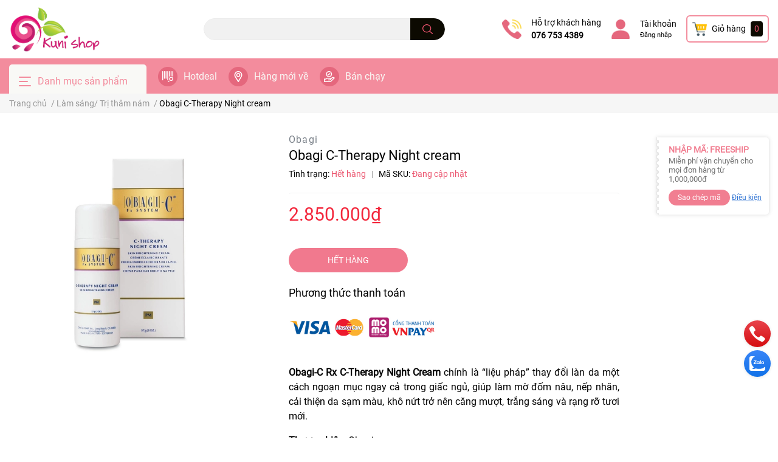

--- FILE ---
content_type: text/html; charset=utf-8
request_url: https://kunishop.vn/obagi-c-therapy-night-cream
body_size: 52958
content:
<!DOCTYPE html>
<html lang="vi">
	<head>
		<meta charset="UTF-8" />
		<meta name="theme-color" content="#f02b2b" />
		<link rel="canonical" href="https://kunishop.vn/obagi-c-therapy-night-cream"/>
		<meta name='revisit-after' content='2 days' />
		<meta name="robots" content="noodp,index,follow" />		<meta name="viewport" content="width=device-width, initial-scale=1.0, maximum-scale=1.0"/>

		<meta name="description" content="Obagi C-Therapy Night Cream Kem dưỡng trị nám ban đêm với thành phần hydroquinone và vitamin C là bộ đôi dưỡng trắng và phục hồi da tối ưu trong thời gian ngủ của bạn. Giấc ngủ kích thích tế bào cơ thể sửa chữa và tái tạo, thời gian tốt nhất để sử dụng các hoạt chất dưỡng da. Công dụng: – Kết hợp 4% hydroquinone và vit">
		<title>Obagi C-Therapy Night cream</title>
		<meta name="keywords" content="Obagi C-Therapy Night cream, Làm sáng/ Trị thâm nám, Kem dưỡng ẩm/ Kem đặc trị, eok, Kuni Shop, kunishop.vn"/>		
		

	<meta property="og:type" content="product">
	<meta property="og:title" content="Obagi C-Therapy Night cream">
	
		<meta property="og:image" content="https://bizweb.dktcdn.net/thumb/grande/100/375/006/products/obagictherapynightcream.jpg?v=1661151493803">
		<meta property="og:image:secure_url" content="https://bizweb.dktcdn.net/thumb/grande/100/375/006/products/obagictherapynightcream.jpg?v=1661151493803">
	
	<meta property="og:price:amount" content="2.850.000">
	<meta property="og:price:currency" content="VND">

<meta property="og:description" content="Obagi C-Therapy Night Cream Kem dưỡng trị nám ban đêm với thành phần hydroquinone và vitamin C là bộ đôi dưỡng trắng và phục hồi da tối ưu trong thời gian ngủ của bạn. Giấc ngủ kích thích tế bào cơ thể sửa chữa và tái tạo, thời gian tốt nhất để sử dụng các hoạt chất dưỡng da. Công dụng: – Kết hợp 4% hydroquinone và vit">
<meta property="og:url" content="https://kunishop.vn/obagi-c-therapy-night-cream">
<meta property="og:site_name" content="Kuni Shop">		<link rel="icon" href="//bizweb.dktcdn.net/100/375/006/themes/867903/assets/favicon.png?1761907957778" type="image/x-icon" />		<link  rel="dns-prefetch" href="https://fonts.googleapis.com">
<link  rel="dns-prefetch" href="https://fonts.gstatic.com" >
<link  rel="dns-prefetch" href="https://bizweb.dktcdn.net" >
<link rel="dns-prefetch" href="https://kunishop.vn">
<link rel="preload" as='style' type="text/css" href="//bizweb.dktcdn.net/100/375/006/themes/867903/assets/main.scss.css?1761907957778">
<link rel="preload" as='style'  type="text/css" href="//bizweb.dktcdn.net/100/375/006/themes/867903/assets/index.scss.css?1761907957778">
<link rel="preload" as='style'  type="text/css" href="//bizweb.dktcdn.net/100/375/006/themes/867903/assets/bootstrap-4-3-min.css?1761907957778">

<link rel="preload" as='style'  type="text/css" href="//bizweb.dktcdn.net/100/375/006/themes/867903/assets/responsive.scss.css?1761907957778">
<link rel="preload" as='style'  type="text/css" href="//bizweb.dktcdn.net/100/375/006/themes/867903/assets/product_infor_style.scss.css?1761907957778">
<link rel="preload" as='style'  type="text/css" href="//bizweb.dktcdn.net/100/375/006/themes/867903/assets/quickviews_popup_cart.scss.css?1761907957778">



<link rel="preload" as="image" href="//bizweb.dktcdn.net/thumb/large/100/375/006/products/obagictherapynightcream.jpg?v=1661151493803">
				<link rel="stylesheet" href="//bizweb.dktcdn.net/100/375/006/themes/867903/assets/bootstrap-4-3-min.css?1761907957778">
				<style>
			:root{
				--text-color: #000000;
				--text-secondary-color:#666666;
				--primary-color: #eb536d;
				--secondary-color:#0c0a01;
				--price-color: #f3283d;
				--topbar-bg: #fdd835;
				--topbar-color: #000000;
				--subheader-background: #f38c9d;
				--subheader-color: #f9f9f6;
				--label-background: #fed632;
				--label-color: #ee4d2d;
				--footer-bg:#000000;
				--footer-color:#ffc0cb;
				--show-loadmore: none!important;				--order-loadmore: -1!important;				--sale-pop-color: #d82e4d;
				--buynow-color: #d82e4d;
				--addtocart-color: #ea3151;
				--cta-color: #d82e4d;
				--coupon-title-color: #f17e91;
				--coupon-button-color: #f17e91;
				--col-menu: 3;
			}
		</style>
		<link href="//bizweb.dktcdn.net/100/375/006/themes/867903/assets/main.scss.css?1761907957778" rel="stylesheet" type="text/css" media="all" />	

		<link href="//bizweb.dktcdn.net/100/375/006/themes/867903/assets/product_infor_style.scss.css?1761907957778" rel="stylesheet" type="text/css" media="all" />
		<link href="//bizweb.dktcdn.net/100/375/006/themes/867903/assets/quickviews_popup_cart.scss.css?1761907957778" rel="stylesheet" type="text/css" media="all" />
										<link href="//bizweb.dktcdn.net/100/375/006/themes/867903/assets/product_style.scss.css?1761907957778" rel="stylesheet" type="text/css" media="all" />								<link rel="preload" as="script" href="//bizweb.dktcdn.net/100/375/006/themes/867903/assets/jquery.js?1761907957778" />
		<script src="//bizweb.dktcdn.net/100/375/006/themes/867903/assets/jquery.js?1761907957778" type="text/javascript"></script>
				<link rel="preload" as="script" href="//bizweb.dktcdn.net/100/375/006/themes/867903/assets/slick-min.js?1761907957778" />
		<script src="//bizweb.dktcdn.net/100/375/006/themes/867903/assets/slick-min.js?1761907957778" type="text/javascript"></script>
				<link href="//bizweb.dktcdn.net/100/375/006/themes/867903/assets/responsive.scss.css?1761907957778" rel="stylesheet" type="text/css" media="all" />
		<script>
	var Bizweb = Bizweb || {};
	Bizweb.store = 'kunishopbd.mysapo.net';
	Bizweb.id = 375006;
	Bizweb.theme = {"id":867903,"name":"Kuni Desktop","role":"main"};
	Bizweb.template = 'product';
	if(!Bizweb.fbEventId)  Bizweb.fbEventId = 'xxxxxxxx-xxxx-4xxx-yxxx-xxxxxxxxxxxx'.replace(/[xy]/g, function (c) {
	var r = Math.random() * 16 | 0, v = c == 'x' ? r : (r & 0x3 | 0x8);
				return v.toString(16);
			});		
</script>
<script>
	(function () {
		function asyncLoad() {
			var urls = ["//newproductreviews.sapoapps.vn/assets/js/productreviews.min.js?store=kunishopbd.mysapo.net","https://popup.sapoapps.vn/api/genscript/script?store=kunishopbd.mysapo.net","https://productsrecommend.sapoapps.vn/assets/js/script.js?store=kunishopbd.mysapo.net","https://productviewedhistory.sapoapps.vn/ProductViewed/ProductRecentScriptTags?store=kunishopbd.mysapo.net","https://google-shopping-v2.sapoapps.vn/api/conversion-tracker/global-tag/2396?store=kunishopbd.mysapo.net","https://google-shopping-v2.sapoapps.vn/api/conversion-tracker/event-tag/2396?store=kunishopbd.mysapo.net","https://combo.sapoapps.vn/assets/script.js?store=kunishopbd.mysapo.net","https://buyx-gety.sapoapps.vn/assets/script.v2.js?store=kunishopbd.mysapo.net","https://memberdeals.sapoapps.vn/scripts/appbulk_member_deals.min.js?store=kunishopbd.mysapo.net"];
			for (var i = 0; i < urls.length; i++) {
				var s = document.createElement('script');
				s.type = 'text/javascript';
				s.async = true;
				s.src = urls[i];
				var x = document.getElementsByTagName('script')[0];
				x.parentNode.insertBefore(s, x);
			}
		};
		window.attachEvent ? window.attachEvent('onload', asyncLoad) : window.addEventListener('load', asyncLoad, false);
	})();
</script>


<script>
	window.BizwebAnalytics = window.BizwebAnalytics || {};
	window.BizwebAnalytics.meta = window.BizwebAnalytics.meta || {};
	window.BizwebAnalytics.meta.currency = 'VND';
	window.BizwebAnalytics.tracking_url = '/s';

	var meta = {};
	
	meta.product = {"id": 27383200, "vendor": "Obagi", "name": "Obagi C-Therapy Night cream",
	"type": "", "price": 2850000 };
	
	
	for (var attr in meta) {
	window.BizwebAnalytics.meta[attr] = meta[attr];
	}
</script>

	
		<script src="/dist/js/stats.min.js?v=96f2ff2"></script>
	












						<script rel="dns-prefetch" type="text/javascript" >var ProductReviewsAppUtil=ProductReviewsAppUtil || {};</script>

		
<script type="application/ld+json">
        {
        "@context": "http://schema.org",
        "@type": "BreadcrumbList",
        "itemListElement": 
        [
            {
                "@type": "ListItem",
                "position": 1,
                "item": 
                {
                  "@id": "https://kunishop.vn",
                  "name": "Trang chủ"
                }
            },
      
            {
                "@type": "ListItem",
                "position": 2,
                "item": 
                {
                  "@id": "https://kunishop.vn/obagi-c-therapy-night-cream",
                  "name": "Obagi C-Therapy Night cream"
                }
            }
      
        
      
      
      
      
    
        ]
        }
</script>
		<!--
			Theme Information
			--------------------------------------
			Theme ID: EGA Cosmetic
			Version: 1.2.1_20220608
			Company: EGANY
			changelog: //bizweb.dktcdn.net/100/375/006/themes/867903/assets/ega-changelog.js?1761907957778
			---------------------------------------
		-->

	<link href="//bizweb.dktcdn.net/100/375/006/themes/867903/assets/appcombo.css?1761907957778" rel="stylesheet" type="text/css" media="all" />
</head>
	<body  >

		<div class="opacity_menu"></div>
		<header class="header header_menu">
	<div class="mid-header wid_100 d-flex align-items-center">
		<div class="container ">
			<div class="row align-items-center">
				<div class="col-3 header-right d-lg-none d-block">
					<div class="toggle-nav btn menu-bar mr-4 ml-0 p-0  d-lg-none d-flex text-white">
						<span class="bar"></span>
						<span class="bar"></span>
						<span class="bar"></span>
					</div>
				</div>
				<div class="col-6 col-xl-3 col-lg-3 header-left">
					
					<a href="/" class="logo-wrapper ">	
						<img class="img-fluid"
							 src="//bizweb.dktcdn.net/100/375/006/themes/867903/assets/logo.png?1761907957778" 
							 alt="logo Kuni Shop"
							 width="150"
							 height="53"
							 >
					</a>
					
				
				</div>
				<div class="col-xl-4 col-lg-4 col-12 header-center" id="search-header">
					<form action="/search" method="get" class="input-group search-bar custom-input-group " role="search">
	<input type="text" name="query" value="" autocomplete="off" 
		   class="input-group-field auto-search form-control " required="" 
		   data-placeholder="FREESHIP TOÀN QUỐC HÓA ĐƠN TỪ 500K;
GIAO HỎA TỐC THỦ DẦU MỘT 30 PHÚT; ">
	<input type="hidden" name="type" value="product">
	<span class="input-group-btn btn-action">
		<button type="submit"  aria-label="search" class="btn text-white icon-fallback-text h-100">
			<svg class="icon">
	<use xlink:href="#icon-search" />
</svg>		</button>
	</span>

</form>

<div class="search-overlay">

</div>

					
									</div>
				<div class="col-3 col-xl-5 col-lg-5 ">
					<ul class="header-right mb-0 float-right list-unstyled  d-flex align-items-center">
	<li class='media d-lg-flex d-none hotline '>
			<img loading="lazy"
				 src="//bizweb.dktcdn.net/100/375/006/themes/867903/assets/phone_icon.png?1761907957778" 
				 width="32" height="32" class="mr-3 align-self-center" 
				   alt="phone_icon"/>

		<div class="media-body d-md-flex flex-column d-none ">
			<span>Hỗ trợ khách hàng</span>
			<a class="font-weight-bold d-block" href="tel:0767534389" title="076 753 4389">
				076 753 4389
			</a>
		</div>
	</li>
	<li class='ml-4 mr-4 mr-md-3 ml-md-3 media d-lg-flex d-none '>
		<img loading="lazy" src="//bizweb.dktcdn.net/100/375/006/themes/867903/assets/account_icon.png?1761907957778"  width="32" height="32" alt="account_icon"
			 class="  mr-3 align-self-center" />
		<div class="media-body d-md-flex flex-column d-none ">
						<a rel="nofollow" href="/account/login"  class="d-block" title="Tài khoản" >
				Tài khoản
			</a>
			<small>
				<a href="/account/login" title="Đăng nhập" class="font-weight: light">
					Đăng nhập
				</a> </small>
			
		</div>
	</li>
	<li class="cartgroup  ml-0 mr-2 mr-md-0">
		<div class="mini-cart text-xs-center">
			<a class="img_hover_cart" href="/cart" title="Giỏ hàng" >  
						<img 
							  loading="lazy" 
							 src="//bizweb.dktcdn.net/100/375/006/themes/867903/assets/cart_icon.png?1761907957778" 
							  width="24" height="24"
							  alt="cart_icon"
							 />

				<span class='mx-2 d-xl-block d-none'>Giỏ hàng</span>
				<span class="count_item count_item_pr">0</span>
			</a>
			<div class="top-cart-content card ">
				<ul id="cart-sidebar" class="mini-products-list count_li list-unstyled">
					<li class="list-item">
						<ul></ul>
					</li>
					<li class="action">

					</li>
				</ul>
			</div>
		</div>
	</li>

</ul>
				</div>
			</div>
		</div>
	</div>

</header>

<!-- subheader == mobile nav -->
<div class="subheader ">
	<div class="container ">
	
	<div class="toogle-nav-wrapper 	" >
		<div class="icon-bar btn menu-bar mr-2  p-0 d-inline-flex">
						<span class="bar"></span>
						<span class="bar"></span>
						<span class="bar"></span>
					</div>
	Danh mục sản phẩm

		<div class="navigation-wrapper ">
				
		<nav class="h-100">
<ul  class="navigation list-group list-group-flush scroll">
		
	
	
			<li class="menu-item list-group-item">
		<a href="/cham-soc-da-mat" class="menu-item__link" title="Chăm sóc da mặt">
				<img src="[data-uri]" 
		 alt="Chăm sóc da mặt" />
						<span>Chăm sóc da mặt</span>
			
			<i class='float-right' data-toggle-submenu>
			

<svg class="icon" >
	<use xlink:href="#icon-arrow" />
</svg>
			</i>
			</a>			
			
				<div class="submenu scroll">
						<ul class="submenu__list">
			
			
			
			<li class="submenu__col">
				<span class="submenu__item submenu__item--main">
					<a class="link" href="/lam-sach" title="Làm sạch">Làm sạch</a>
				</span>
				
				 <span class="submenu__item submenu__item">
					 <a class="link" href="/tay-trang-dang-nuoc-dau-khan-giay-tay-trang" title="Tẩy trang ( Dạng nước/ Dầu/ Khăn giấy tẩy trang)">Tẩy trang ( Dạng nước/ Dầu/ Khăn giấy tẩy trang)</a>
				 </span>
				
				 <span class="submenu__item submenu__item">
					 <a class="link" href="/sua-rua-mat" title="Sữa rửa mặt">Sữa rửa mặt</a>
				 </span>
				
				 <span class="submenu__item submenu__item">
					 <a class="link" href="/tay-te-bao-chet" title="Tẩy tế bào chết">Tẩy tế bào chết</a>
				 </span>
				
				 <span class="submenu__item submenu__item">
					 <a class="link" href="/nuoc-can-bang-da-nuoc-hoa-hong" title="Nước cân bằng da/ Nước hoa hồng">Nước cân bằng da/ Nước hoa hồng</a>
				 </span>
				
			</li>
			
			
			
			
			<li class="submenu__col">
				<span class="submenu__item submenu__item--main">
					<a class="link" href="/serum-ampoule" title="Serum/ Ampoule">Serum/ Ampoule</a>
				</span>
				
				 <span class="submenu__item submenu__item">
					 <a class="link" href="/chong-lao-hoa-se-nho-lo-chan-long" title="Chống lão hóa/ Se nhỏ lỗ chân lông">Chống lão hóa/ Se nhỏ lỗ chân lông</a>
				 </span>
				
				 <span class="submenu__item submenu__item">
					 <a class="link" href="/lam-sang-tri-tham-nam" title="Làm sáng/ Trị thâm nám">Làm sáng/ Trị thâm nám</a>
				 </span>
				
				 <span class="submenu__item submenu__item">
					 <a class="link" href="/phuc-hoi-duong-am" title="Phục hồi/ Dưỡng ẩm">Phục hồi/ Dưỡng ẩm</a>
				 </span>
				
			</li>
			
			
			
			
			<li class="submenu__col">
				<span class="submenu__item submenu__item--main">
					<a class="link" href="/kem-duong-am-kem-dac-tri" title="Kem dưỡng ẩm/ Kem đặc trị">Kem dưỡng ẩm/ Kem đặc trị</a>
				</span>
				
				 <span class="submenu__item submenu__item">
					 <a class="link" href="/duong-am" title="Dưỡng ẩm">Dưỡng ẩm</a>
				 </span>
				
				 <span class="submenu__item submenu__item">
					 <a class="link" href="/duong-am-chong-lao-hoa" title="Dưỡng ẩm chống lão hóa">Dưỡng ẩm chống lão hóa</a>
				 </span>
				
				 <span class="submenu__item submenu__item">
					 <a class="link" href="/duong-am-lam-sang-va-tri-nam" title="Dưỡng ẩm, làm sáng và trị nám">Dưỡng ẩm, làm sáng và trị nám</a>
				 </span>
				
				 <span class="submenu__item submenu__item">
					 <a class="link" href="/kem-cham-mun" title="Kem chấm mụn">Kem chấm mụn</a>
				 </span>
				
			</li>
			
			
			
			
			<li class="submenu__col">
				<span class="submenu__item submenu__item--main">
					<a class="link" href="/kem-chong-nang" title="Kem chống nắng">Kem chống nắng</a>
				</span>
				
				 <span class="submenu__item submenu__item">
					 <a class="link" href="/thuan-vat-ly" title="Thuần vật lý">Thuần vật lý</a>
				 </span>
				
				 <span class="submenu__item submenu__item">
					 <a class="link" href="/vat-ly-lai-hoa-hoc-hoa-hoc" title="Vật lý lai Hóa học/ Hóa học">Vật lý lai Hóa học/ Hóa học</a>
				 </span>
				
				 <span class="submenu__item submenu__item">
					 <a class="link" href="/kem-chong-nang-toan-than" title="Kem chống nắng toàn thân">Kem chống nắng toàn thân</a>
				 </span>
				
			</li>
			
			
			
			
			<li class="submenu__col">
				<span class="submenu__item submenu__item--main">
					<a class="link" href="/cham-soc-mat-moi" title="Chăm sóc mắt/ môi">Chăm sóc mắt/ môi</a>
				</span>
				
				 <span class="submenu__item submenu__item">
					 <a class="link" href="/duong-moi" title="Dưỡng môi">Dưỡng môi</a>
				 </span>
				
				 <span class="submenu__item submenu__item">
					 <a class="link" href="/duong-mat" title="Dưỡng mắt">Dưỡng mắt</a>
				 </span>
				
			</li>
			
			
			
			
			<li class="submenu__col">
				<span class="submenu__item submenu__item--main">
					<a class="link" href="/mat-na-duong-da" title="Mặt nạ dưỡng da">Mặt nạ dưỡng da</a>
				</span>
				
				 <span class="submenu__item submenu__item">
					 <a class="link" href="/mat-na-giay" title="Mặt nạ giấy">Mặt nạ giấy</a>
				 </span>
				
				 <span class="submenu__item submenu__item">
					 <a class="link" href="/mat-na-ngu" title="Mặt nạ ngủ">Mặt nạ ngủ</a>
				 </span>
				
				 <span class="submenu__item submenu__item">
					 <a class="link" href="/mat-na-rua" title="Mặt nạ rửa">Mặt nạ rửa</a>
				 </span>
				
			</li>
			
			
			
			
			<li class="submenu__col">
				<span class="submenu__item submenu__item--main">
					<a class="link" href="/may-rua-mat-may-cham-soc-da" title="Máy rửa mặt/ Máy chăm sóc da">Máy rửa mặt/ Máy chăm sóc da</a>
				</span>
				
				 <span class="submenu__item submenu__item">
					 <a class="link" href="/may-rua-mat-co-thay" title="Máy rửa mặt/ Cọ thay">Máy rửa mặt/ Cọ thay</a>
				 </span>
				
				 <span class="submenu__item submenu__item">
					 <a class="link" href="/may-cham-soc-da" title="Máy chăm sóc da">Máy chăm sóc da</a>
				 </span>
				
			</li>
			
			
			
			
			<li class="submenu__item submenu__item--main">
					<a class="link" href="/xit-khoang" title="Xịt khoáng">Xịt khoáng</a>
				</li>
			
			
		</ul>
		</div>
			</li>
	
	
	
			<li class="menu-item list-group-item">
		<a href="/collections/all" class="menu-item__link" title="Chăm sóc cơ thể">
				<img src="[data-uri]" 
		 alt="Chăm sóc cơ thể" />
						<span>Chăm sóc cơ thể</span>
			
			<i class='float-right' data-toggle-submenu>
			

<svg class="icon" >
	<use xlink:href="#icon-arrow" />
</svg>
			</i>
			</a>			
			
				<div class="submenu scroll">
						<ul class="submenu__list">
			
			
			
			<li class="submenu__item submenu__item--main">
					<a class="link" href="/khu-mui" title="Khử mùi">Khử mùi</a>
				</li>
			
			
			
			
			<li class="submenu__item submenu__item--main">
					<a class="link" href="/tay-da-chet-tay-long" title="Tẩy da chết/ Tẩy lông">Tẩy da chết/ Tẩy lông</a>
				</li>
			
			
			
			
			<li class="submenu__item submenu__item--main">
					<a class="link" href="/sua-tam" title="Sữa tắm">Sữa tắm</a>
				</li>
			
			
			
			
			<li class="submenu__item submenu__item--main">
					<a class="link" href="/lotion-kem-duong-the" title="Lotion/ Kem dưỡng thể">Lotion/ Kem dưỡng thể</a>
				</li>
			
			
			
			
			<li class="submenu__item submenu__item--main">
					<a class="link" href="/kem-tay-kem-chan" title="Kem tay/ Kem chân">Kem tay/ Kem chân</a>
				</li>
			
			
			
			
			<li class="submenu__item submenu__item--main">
					<a class="link" href="/kem-tri-ran-kem-tri-seo-kem-tan-mo" title="Kem trị rạn/ Kem trị sẹo/ Kem tan mỡ">Kem trị rạn/ Kem trị sẹo/ Kem tan mỡ</a>
				</li>
			
			
			
			
			<li class="submenu__item submenu__item--main">
					<a class="link" href="/dung-dich-ve-sinh-phu-nu" title="Dung dịch vệ sinh phụ nữ">Dung dịch vệ sinh phụ nữ</a>
				</li>
			
			
		</ul>
		</div>
			</li>
	
	
	
			<li class="menu-item list-group-item">
		<a href="/" class="menu-item__link" title="Chăm sóc răng miệng">
				<img src="[data-uri]" 
		 alt="Chăm sóc răng miệng" />
						<span>Chăm sóc răng miệng</span>
			
			<i class='float-right' data-toggle-submenu>
			

<svg class="icon" >
	<use xlink:href="#icon-arrow" />
</svg>
			</i>
			</a>			
			
				<div class="submenu scroll">
						<ul class="submenu__list">
			
			
			
			<li class="submenu__item submenu__item--main">
					<a class="link" href="/kem-danh-rang-nuoc-xuc-mieng" title="Kem đánh răng/ Nước xúc miệng">Kem đánh răng/ Nước xúc miệng</a>
				</li>
			
			
			
			
			<li class="submenu__item submenu__item--main">
					<a class="link" href="/mieng-dan-trang-rang" title="Miếng dán trắng răng">Miếng dán trắng răng</a>
				</li>
			
			
			
			
			<li class="submenu__item submenu__item--main">
					<a class="link" href="/ban-chai-dien" title="Bàn chải điện">Bàn chải điện</a>
				</li>
			
			
		</ul>
		</div>
			</li>
	
	
	
			<li class="menu-item list-group-item">
		<a href="/tin-tuc" class="menu-item__link" title="Chăm sóc tóc">
				<img src="[data-uri]" 
		 alt="Chăm sóc tóc" />
						<span>Chăm sóc tóc</span>
			
			<i class='float-right' data-toggle-submenu>
			

<svg class="icon" >
	<use xlink:href="#icon-arrow" />
</svg>
			</i>
			</a>			
			
				<div class="submenu scroll">
						<ul class="submenu__list">
			
			
			
			<li class="submenu__item submenu__item--main">
					<a class="link" href="/dau-goi-dau-xa-bo-goi-xa" title="Dầu gội/ Dầu xả/ Bộ gội xả">Dầu gội/ Dầu xả/ Bộ gội xả</a>
				</li>
			
			
			
			
			<li class="submenu__item submenu__item--main">
					<a class="link" href="/dau-duong-kem-u-toc" title="Dầu dưỡng/ Kem ủ tóc">Dầu dưỡng/ Kem ủ tóc</a>
				</li>
			
			
		</ul>
		</div>
			</li>
	
	
	
			<li class="menu-item list-group-item">
		<a href="/trang-diem" class="menu-item__link" title="Trang điểm">
				<img src="[data-uri]" 
		 alt="Trang điểm" />
						<span>Trang điểm</span>
			
			<i class='float-right' data-toggle-submenu>
			

<svg class="icon" >
	<use xlink:href="#icon-arrow" />
</svg>
			</i>
			</a>			
			
				<div class="submenu scroll">
						<ul class="submenu__list">
			
			
			
			<li class="submenu__col">
				<span class="submenu__item submenu__item--main">
					<a class="link" href="/trang-diem-nen" title="Trang điểm mắt">Trang điểm mắt</a>
				</span>
				
				 <span class="submenu__item submenu__item">
					 <a class="link" href="/bam-mi-mascara" title="Bấm mi/ Mascara">Bấm mi/ Mascara</a>
				 </span>
				
				 <span class="submenu__item submenu__item">
					 <a class="link" href="/ke-chan-may-ke-vien-mi" title="Kẻ chân mày/ Kẻ viền mi">Kẻ chân mày/ Kẻ viền mi</a>
				 </span>
				
				 <span class="submenu__item submenu__item">
					 <a class="link" href="/kem-lot-mat-phan-mat" title="Kem lót mắt/ Phấn mắt">Kem lót mắt/ Phấn mắt</a>
				 </span>
				
			</li>
			
			
			
			
			<li class="submenu__col">
				<span class="submenu__item submenu__item--main">
					<a class="link" href="/trang-diem-mat-1" title="Trang điểm nền">Trang điểm nền</a>
				</span>
				
				 <span class="submenu__item submenu__item">
					 <a class="link" href="/kem-lot-1" title="Kem lót">Kem lót</a>
				 </span>
				
				 <span class="submenu__item submenu__item">
					 <a class="link" href="/kem-nen-cushion-cc-cream-bb-cream-1" title="Kem nền/ Cushion/ CC cream - BB cream">Kem nền/ Cushion/ CC cream - BB cream</a>
				 </span>
				
				 <span class="submenu__item submenu__item">
					 <a class="link" href="/che-khuyet-diem-tao-khoi-ma-hong-highlighter" title="Che khuyết điểm/ Tạo khối/ Má hồng/ Highlighter">Che khuyết điểm/ Tạo khối/ Má hồng/ Highlighter</a>
				 </span>
				
				 <span class="submenu__item submenu__item">
					 <a class="link" href="/phan-nen-phan-phu-xit-khoa-nen" title="Phấn nền/ Phấn phủ/ Xịt khóa nền">Phấn nền/ Phấn phủ/ Xịt khóa nền</a>
				 </span>
				
			</li>
			
			
			
			
			<li class="submenu__col">
				<span class="submenu__item submenu__item--main">
					<a class="link" href="/trang-diem-moi" title="Trang điểm môi">Trang điểm môi</a>
				</span>
				
				 <span class="submenu__item submenu__item">
					 <a class="link" href="/son-kem" title="Son kem">Son kem</a>
				 </span>
				
				 <span class="submenu__item submenu__item">
					 <a class="link" href="/son-thoi" title="Son thỏi">Son thỏi</a>
				 </span>
				
			</li>
			
			
			
			
			<li class="submenu__item submenu__item--main">
					<a class="link" href="/dung-cu-trang-diem" title="Dụng cụ trang điểm">Dụng cụ trang điểm</a>
				</li>
			
			
		</ul>
		</div>
			</li>
	
	
	
			<li class="menu-item list-group-item">
		<a href="/" class="menu-item__link" title="Nước hoa">
				<img src="[data-uri]" 
		 alt="Nước hoa" />
						<span>Nước hoa</span>
			
			<i class='float-right' data-toggle-submenu>
			

<svg class="icon" >
	<use xlink:href="#icon-arrow" />
</svg>
			</i>
			</a>			
			
				<div class="submenu scroll">
						<ul class="submenu__list">
			
			
			
			<li class="submenu__col">
				<span class="submenu__item submenu__item--main">
					<a class="link" href="/nuoc-hoa-nam" title="Nước hoa nam">Nước hoa nam</a>
				</span>
				
				 <span class="submenu__item submenu__item">
					 <a class="link" href="/nuoc-hoa-nam-fullsize" title="Nước hoa nam fullsize">Nước hoa nam fullsize</a>
				 </span>
				
				 <span class="submenu__item submenu__item">
					 <a class="link" href="/nuoc-hoa-nam-minisize" title="Nước hoa nam minisize">Nước hoa nam minisize</a>
				 </span>
				
			</li>
			
			
			
			
			<li class="submenu__col">
				<span class="submenu__item submenu__item--main">
					<a class="link" href="/nuoc-hoa-nu" title="Nước hoa nữ">Nước hoa nữ</a>
				</span>
				
				 <span class="submenu__item submenu__item">
					 <a class="link" href="/nuoc-hoa-nu-fullsize" title="Nước hoa nữ fullsize">Nước hoa nữ fullsize</a>
				 </span>
				
				 <span class="submenu__item submenu__item">
					 <a class="link" href="/nuoc-hoa-nu-minisize" title="Nước hoa nữ minisize">Nước hoa nữ minisize</a>
				 </span>
				
			</li>
			
			
			
			
			<li class="submenu__item submenu__item--main">
					<a class="link" href="/xit-thom-co-the-mist" title="Xịt thơm cơ thể (Mist)">Xịt thơm cơ thể (Mist)</a>
				</li>
			
			
		</ul>
		</div>
			</li>
	
	
	
			<li class="menu-item list-group-item">
		<a href="/" class="menu-item__link" title="Thực phẩm chức năng">
				<img src="[data-uri]" 
		 alt="Thực phẩm chức năng" />
						<span>Thực phẩm chức năng</span>
			
			<i class='float-right' data-toggle-submenu>
			

<svg class="icon" >
	<use xlink:href="#icon-arrow" />
</svg>
			</i>
			</a>			
			
				<div class="submenu scroll">
						<ul class="submenu__list">
			
			
			
			<li class="submenu__item submenu__item--main">
					<a class="link" href="/me-mang-thai-va-cho-con-bu" title="Phụ nữ mang thai">Phụ nữ mang thai</a>
				</li>
			
			
			
			
			<li class="submenu__item submenu__item--main">
					<a class="link" href="/tre-em" title="Trẻ em">Trẻ em</a>
				</li>
			
			
			
			
			<li class="submenu__item submenu__item--main">
					<a class="link" href="/doi-tuong-khac" title="Đối tượng khác">Đối tượng khác</a>
				</li>
			
			
		</ul>
		</div>
			</li>
	
	
	
			<li class="menu-item list-group-item">
		<a href="/hot-deal-than" class="menu-item__link" title="Hot Deal">
						<span>Hot Deal</span>
			
			</a>			
			
			</li>
	
</ul>
</nav>
				

		</div>
		
	</div>
	
	<ul class="shop-policises list-unstyled  d-flex align-items-center flex-wrap m-0 pr-0">
							<li>
		<div class="">
			<img class="img-fluid " 
				 src="//bizweb.dktcdn.net/100/375/006/themes/867903/assets/policy_header_image_1.png?1761907957778" 
				 loading="lazy"
				 width="32"
				 height="32"
				 alt="Hotdeal">
		</div>
		<a class="link" href="/black-week" title="Hotdeal">Hotdeal</a>
	</li>
								<li>
		<div class="">
			<img class="img-fluid " 
				 src="//bizweb.dktcdn.net/100/375/006/themes/867903/assets/policy_header_image_2.png?1761907957778" 
				 loading="lazy"
				 width="32"
				 height="32"
				 alt="Hàng mới về">
		</div>
		<a class="link" href="/hang-moi-ve" title="Hàng mới về">Hàng mới về</a>
	</li>
								<li>
		<div class="">
			<img class="img-fluid " 
				 src="//bizweb.dktcdn.net/100/375/006/themes/867903/assets/policy_header_image_3.png?1761907957778" 
				 loading="lazy"
				 width="32"
				 height="32"
				 alt="Bán chạy">
		</div>
		<a class="link" href="/san-pham-noi-bat" title="Bán chạy">Bán chạy</a>
	</li>
			
</ul>
		
</div>
</div>
<script type="text/x-custom-template" data-template="stickyHeader">
<header class="header header_sticky">

	<div class="mid-header wid_100 d-flex align-items-center">
		<div class="container">

			<div class="row align-items-center">
				<div class="col-2 col-md-3 header-left d-lg-none d-block py-1">
					<div class="toggle-nav btn menu-bar mr-4 ml-0 p-0  d-lg-none d-flex text-white">
						<span class="bar"></span>
						<span class="bar"></span>
						<span class="bar"></span>
					</div>
				</div>
				<div class="col-4 col-xl-3 col-lg-3  header-left d-none d-lg-flex align-items-center h-100">

					<div class="toogle-nav-wrapper w-100 " >
						<div class=" d-flex align-items-center" style="height: 52px; font-size: 1rem; font-weight: 500">
							<div class="icon-bar btn menu-bar mr-3 ml-0 p-0 d-inline-flex">
							<span class="bar"></span>
							<span class="bar"></span>
							<span class="bar"></span>
						</div>
						Danh mục sản phẩm
						</div>
						
						<div class="navigation-wrapper">
							<nav class="h-100">
<ul  class="navigation list-group list-group-flush scroll">
		
	
	
			<li class="menu-item list-group-item">
		<a href="/cham-soc-da-mat" class="menu-item__link" title="Chăm sóc da mặt">
				<img src="[data-uri]" 
		 alt="Chăm sóc da mặt" />
						<span>Chăm sóc da mặt</span>
			
			<i class='float-right' data-toggle-submenu>
			

<svg class="icon" >
	<use xlink:href="#icon-arrow" />
</svg>
			</i>
			</a>			
			
				<div class="submenu scroll">
						<ul class="submenu__list">
			
			
			
			<li class="submenu__col">
				<span class="submenu__item submenu__item--main">
					<a class="link" href="/lam-sach" title="Làm sạch">Làm sạch</a>
				</span>
				
				 <span class="submenu__item submenu__item">
					 <a class="link" href="/tay-trang-dang-nuoc-dau-khan-giay-tay-trang" title="Tẩy trang ( Dạng nước/ Dầu/ Khăn giấy tẩy trang)">Tẩy trang ( Dạng nước/ Dầu/ Khăn giấy tẩy trang)</a>
				 </span>
				
				 <span class="submenu__item submenu__item">
					 <a class="link" href="/sua-rua-mat" title="Sữa rửa mặt">Sữa rửa mặt</a>
				 </span>
				
				 <span class="submenu__item submenu__item">
					 <a class="link" href="/tay-te-bao-chet" title="Tẩy tế bào chết">Tẩy tế bào chết</a>
				 </span>
				
				 <span class="submenu__item submenu__item">
					 <a class="link" href="/nuoc-can-bang-da-nuoc-hoa-hong" title="Nước cân bằng da/ Nước hoa hồng">Nước cân bằng da/ Nước hoa hồng</a>
				 </span>
				
			</li>
			
			
			
			
			<li class="submenu__col">
				<span class="submenu__item submenu__item--main">
					<a class="link" href="/serum-ampoule" title="Serum/ Ampoule">Serum/ Ampoule</a>
				</span>
				
				 <span class="submenu__item submenu__item">
					 <a class="link" href="/chong-lao-hoa-se-nho-lo-chan-long" title="Chống lão hóa/ Se nhỏ lỗ chân lông">Chống lão hóa/ Se nhỏ lỗ chân lông</a>
				 </span>
				
				 <span class="submenu__item submenu__item">
					 <a class="link" href="/lam-sang-tri-tham-nam" title="Làm sáng/ Trị thâm nám">Làm sáng/ Trị thâm nám</a>
				 </span>
				
				 <span class="submenu__item submenu__item">
					 <a class="link" href="/phuc-hoi-duong-am" title="Phục hồi/ Dưỡng ẩm">Phục hồi/ Dưỡng ẩm</a>
				 </span>
				
			</li>
			
			
			
			
			<li class="submenu__col">
				<span class="submenu__item submenu__item--main">
					<a class="link" href="/kem-duong-am-kem-dac-tri" title="Kem dưỡng ẩm/ Kem đặc trị">Kem dưỡng ẩm/ Kem đặc trị</a>
				</span>
				
				 <span class="submenu__item submenu__item">
					 <a class="link" href="/duong-am" title="Dưỡng ẩm">Dưỡng ẩm</a>
				 </span>
				
				 <span class="submenu__item submenu__item">
					 <a class="link" href="/duong-am-chong-lao-hoa" title="Dưỡng ẩm chống lão hóa">Dưỡng ẩm chống lão hóa</a>
				 </span>
				
				 <span class="submenu__item submenu__item">
					 <a class="link" href="/duong-am-lam-sang-va-tri-nam" title="Dưỡng ẩm, làm sáng và trị nám">Dưỡng ẩm, làm sáng và trị nám</a>
				 </span>
				
				 <span class="submenu__item submenu__item">
					 <a class="link" href="/kem-cham-mun" title="Kem chấm mụn">Kem chấm mụn</a>
				 </span>
				
			</li>
			
			
			
			
			<li class="submenu__col">
				<span class="submenu__item submenu__item--main">
					<a class="link" href="/kem-chong-nang" title="Kem chống nắng">Kem chống nắng</a>
				</span>
				
				 <span class="submenu__item submenu__item">
					 <a class="link" href="/thuan-vat-ly" title="Thuần vật lý">Thuần vật lý</a>
				 </span>
				
				 <span class="submenu__item submenu__item">
					 <a class="link" href="/vat-ly-lai-hoa-hoc-hoa-hoc" title="Vật lý lai Hóa học/ Hóa học">Vật lý lai Hóa học/ Hóa học</a>
				 </span>
				
				 <span class="submenu__item submenu__item">
					 <a class="link" href="/kem-chong-nang-toan-than" title="Kem chống nắng toàn thân">Kem chống nắng toàn thân</a>
				 </span>
				
			</li>
			
			
			
			
			<li class="submenu__col">
				<span class="submenu__item submenu__item--main">
					<a class="link" href="/cham-soc-mat-moi" title="Chăm sóc mắt/ môi">Chăm sóc mắt/ môi</a>
				</span>
				
				 <span class="submenu__item submenu__item">
					 <a class="link" href="/duong-moi" title="Dưỡng môi">Dưỡng môi</a>
				 </span>
				
				 <span class="submenu__item submenu__item">
					 <a class="link" href="/duong-mat" title="Dưỡng mắt">Dưỡng mắt</a>
				 </span>
				
			</li>
			
			
			
			
			<li class="submenu__col">
				<span class="submenu__item submenu__item--main">
					<a class="link" href="/mat-na-duong-da" title="Mặt nạ dưỡng da">Mặt nạ dưỡng da</a>
				</span>
				
				 <span class="submenu__item submenu__item">
					 <a class="link" href="/mat-na-giay" title="Mặt nạ giấy">Mặt nạ giấy</a>
				 </span>
				
				 <span class="submenu__item submenu__item">
					 <a class="link" href="/mat-na-ngu" title="Mặt nạ ngủ">Mặt nạ ngủ</a>
				 </span>
				
				 <span class="submenu__item submenu__item">
					 <a class="link" href="/mat-na-rua" title="Mặt nạ rửa">Mặt nạ rửa</a>
				 </span>
				
			</li>
			
			
			
			
			<li class="submenu__col">
				<span class="submenu__item submenu__item--main">
					<a class="link" href="/may-rua-mat-may-cham-soc-da" title="Máy rửa mặt/ Máy chăm sóc da">Máy rửa mặt/ Máy chăm sóc da</a>
				</span>
				
				 <span class="submenu__item submenu__item">
					 <a class="link" href="/may-rua-mat-co-thay" title="Máy rửa mặt/ Cọ thay">Máy rửa mặt/ Cọ thay</a>
				 </span>
				
				 <span class="submenu__item submenu__item">
					 <a class="link" href="/may-cham-soc-da" title="Máy chăm sóc da">Máy chăm sóc da</a>
				 </span>
				
			</li>
			
			
			
			
			<li class="submenu__item submenu__item--main">
					<a class="link" href="/xit-khoang" title="Xịt khoáng">Xịt khoáng</a>
				</li>
			
			
		</ul>
		</div>
			</li>
	
	
	
			<li class="menu-item list-group-item">
		<a href="/collections/all" class="menu-item__link" title="Chăm sóc cơ thể">
				<img src="[data-uri]" 
		 alt="Chăm sóc cơ thể" />
						<span>Chăm sóc cơ thể</span>
			
			<i class='float-right' data-toggle-submenu>
			

<svg class="icon" >
	<use xlink:href="#icon-arrow" />
</svg>
			</i>
			</a>			
			
				<div class="submenu scroll">
						<ul class="submenu__list">
			
			
			
			<li class="submenu__item submenu__item--main">
					<a class="link" href="/khu-mui" title="Khử mùi">Khử mùi</a>
				</li>
			
			
			
			
			<li class="submenu__item submenu__item--main">
					<a class="link" href="/tay-da-chet-tay-long" title="Tẩy da chết/ Tẩy lông">Tẩy da chết/ Tẩy lông</a>
				</li>
			
			
			
			
			<li class="submenu__item submenu__item--main">
					<a class="link" href="/sua-tam" title="Sữa tắm">Sữa tắm</a>
				</li>
			
			
			
			
			<li class="submenu__item submenu__item--main">
					<a class="link" href="/lotion-kem-duong-the" title="Lotion/ Kem dưỡng thể">Lotion/ Kem dưỡng thể</a>
				</li>
			
			
			
			
			<li class="submenu__item submenu__item--main">
					<a class="link" href="/kem-tay-kem-chan" title="Kem tay/ Kem chân">Kem tay/ Kem chân</a>
				</li>
			
			
			
			
			<li class="submenu__item submenu__item--main">
					<a class="link" href="/kem-tri-ran-kem-tri-seo-kem-tan-mo" title="Kem trị rạn/ Kem trị sẹo/ Kem tan mỡ">Kem trị rạn/ Kem trị sẹo/ Kem tan mỡ</a>
				</li>
			
			
			
			
			<li class="submenu__item submenu__item--main">
					<a class="link" href="/dung-dich-ve-sinh-phu-nu" title="Dung dịch vệ sinh phụ nữ">Dung dịch vệ sinh phụ nữ</a>
				</li>
			
			
		</ul>
		</div>
			</li>
	
	
	
			<li class="menu-item list-group-item">
		<a href="/" class="menu-item__link" title="Chăm sóc răng miệng">
				<img src="[data-uri]" 
		 alt="Chăm sóc răng miệng" />
						<span>Chăm sóc răng miệng</span>
			
			<i class='float-right' data-toggle-submenu>
			

<svg class="icon" >
	<use xlink:href="#icon-arrow" />
</svg>
			</i>
			</a>			
			
				<div class="submenu scroll">
						<ul class="submenu__list">
			
			
			
			<li class="submenu__item submenu__item--main">
					<a class="link" href="/kem-danh-rang-nuoc-xuc-mieng" title="Kem đánh răng/ Nước xúc miệng">Kem đánh răng/ Nước xúc miệng</a>
				</li>
			
			
			
			
			<li class="submenu__item submenu__item--main">
					<a class="link" href="/mieng-dan-trang-rang" title="Miếng dán trắng răng">Miếng dán trắng răng</a>
				</li>
			
			
			
			
			<li class="submenu__item submenu__item--main">
					<a class="link" href="/ban-chai-dien" title="Bàn chải điện">Bàn chải điện</a>
				</li>
			
			
		</ul>
		</div>
			</li>
	
	
	
			<li class="menu-item list-group-item">
		<a href="/tin-tuc" class="menu-item__link" title="Chăm sóc tóc">
				<img src="[data-uri]" 
		 alt="Chăm sóc tóc" />
						<span>Chăm sóc tóc</span>
			
			<i class='float-right' data-toggle-submenu>
			

<svg class="icon" >
	<use xlink:href="#icon-arrow" />
</svg>
			</i>
			</a>			
			
				<div class="submenu scroll">
						<ul class="submenu__list">
			
			
			
			<li class="submenu__item submenu__item--main">
					<a class="link" href="/dau-goi-dau-xa-bo-goi-xa" title="Dầu gội/ Dầu xả/ Bộ gội xả">Dầu gội/ Dầu xả/ Bộ gội xả</a>
				</li>
			
			
			
			
			<li class="submenu__item submenu__item--main">
					<a class="link" href="/dau-duong-kem-u-toc" title="Dầu dưỡng/ Kem ủ tóc">Dầu dưỡng/ Kem ủ tóc</a>
				</li>
			
			
		</ul>
		</div>
			</li>
	
	
	
			<li class="menu-item list-group-item">
		<a href="/trang-diem" class="menu-item__link" title="Trang điểm">
				<img src="[data-uri]" 
		 alt="Trang điểm" />
						<span>Trang điểm</span>
			
			<i class='float-right' data-toggle-submenu>
			

<svg class="icon" >
	<use xlink:href="#icon-arrow" />
</svg>
			</i>
			</a>			
			
				<div class="submenu scroll">
						<ul class="submenu__list">
			
			
			
			<li class="submenu__col">
				<span class="submenu__item submenu__item--main">
					<a class="link" href="/trang-diem-nen" title="Trang điểm mắt">Trang điểm mắt</a>
				</span>
				
				 <span class="submenu__item submenu__item">
					 <a class="link" href="/bam-mi-mascara" title="Bấm mi/ Mascara">Bấm mi/ Mascara</a>
				 </span>
				
				 <span class="submenu__item submenu__item">
					 <a class="link" href="/ke-chan-may-ke-vien-mi" title="Kẻ chân mày/ Kẻ viền mi">Kẻ chân mày/ Kẻ viền mi</a>
				 </span>
				
				 <span class="submenu__item submenu__item">
					 <a class="link" href="/kem-lot-mat-phan-mat" title="Kem lót mắt/ Phấn mắt">Kem lót mắt/ Phấn mắt</a>
				 </span>
				
			</li>
			
			
			
			
			<li class="submenu__col">
				<span class="submenu__item submenu__item--main">
					<a class="link" href="/trang-diem-mat-1" title="Trang điểm nền">Trang điểm nền</a>
				</span>
				
				 <span class="submenu__item submenu__item">
					 <a class="link" href="/kem-lot-1" title="Kem lót">Kem lót</a>
				 </span>
				
				 <span class="submenu__item submenu__item">
					 <a class="link" href="/kem-nen-cushion-cc-cream-bb-cream-1" title="Kem nền/ Cushion/ CC cream - BB cream">Kem nền/ Cushion/ CC cream - BB cream</a>
				 </span>
				
				 <span class="submenu__item submenu__item">
					 <a class="link" href="/che-khuyet-diem-tao-khoi-ma-hong-highlighter" title="Che khuyết điểm/ Tạo khối/ Má hồng/ Highlighter">Che khuyết điểm/ Tạo khối/ Má hồng/ Highlighter</a>
				 </span>
				
				 <span class="submenu__item submenu__item">
					 <a class="link" href="/phan-nen-phan-phu-xit-khoa-nen" title="Phấn nền/ Phấn phủ/ Xịt khóa nền">Phấn nền/ Phấn phủ/ Xịt khóa nền</a>
				 </span>
				
			</li>
			
			
			
			
			<li class="submenu__col">
				<span class="submenu__item submenu__item--main">
					<a class="link" href="/trang-diem-moi" title="Trang điểm môi">Trang điểm môi</a>
				</span>
				
				 <span class="submenu__item submenu__item">
					 <a class="link" href="/son-kem" title="Son kem">Son kem</a>
				 </span>
				
				 <span class="submenu__item submenu__item">
					 <a class="link" href="/son-thoi" title="Son thỏi">Son thỏi</a>
				 </span>
				
			</li>
			
			
			
			
			<li class="submenu__item submenu__item--main">
					<a class="link" href="/dung-cu-trang-diem" title="Dụng cụ trang điểm">Dụng cụ trang điểm</a>
				</li>
			
			
		</ul>
		</div>
			</li>
	
	
	
			<li class="menu-item list-group-item">
		<a href="/" class="menu-item__link" title="Nước hoa">
				<img src="[data-uri]" 
		 alt="Nước hoa" />
						<span>Nước hoa</span>
			
			<i class='float-right' data-toggle-submenu>
			

<svg class="icon" >
	<use xlink:href="#icon-arrow" />
</svg>
			</i>
			</a>			
			
				<div class="submenu scroll">
						<ul class="submenu__list">
			
			
			
			<li class="submenu__col">
				<span class="submenu__item submenu__item--main">
					<a class="link" href="/nuoc-hoa-nam" title="Nước hoa nam">Nước hoa nam</a>
				</span>
				
				 <span class="submenu__item submenu__item">
					 <a class="link" href="/nuoc-hoa-nam-fullsize" title="Nước hoa nam fullsize">Nước hoa nam fullsize</a>
				 </span>
				
				 <span class="submenu__item submenu__item">
					 <a class="link" href="/nuoc-hoa-nam-minisize" title="Nước hoa nam minisize">Nước hoa nam minisize</a>
				 </span>
				
			</li>
			
			
			
			
			<li class="submenu__col">
				<span class="submenu__item submenu__item--main">
					<a class="link" href="/nuoc-hoa-nu" title="Nước hoa nữ">Nước hoa nữ</a>
				</span>
				
				 <span class="submenu__item submenu__item">
					 <a class="link" href="/nuoc-hoa-nu-fullsize" title="Nước hoa nữ fullsize">Nước hoa nữ fullsize</a>
				 </span>
				
				 <span class="submenu__item submenu__item">
					 <a class="link" href="/nuoc-hoa-nu-minisize" title="Nước hoa nữ minisize">Nước hoa nữ minisize</a>
				 </span>
				
			</li>
			
			
			
			
			<li class="submenu__item submenu__item--main">
					<a class="link" href="/xit-thom-co-the-mist" title="Xịt thơm cơ thể (Mist)">Xịt thơm cơ thể (Mist)</a>
				</li>
			
			
		</ul>
		</div>
			</li>
	
	
	
			<li class="menu-item list-group-item">
		<a href="/" class="menu-item__link" title="Thực phẩm chức năng">
				<img src="[data-uri]" 
		 alt="Thực phẩm chức năng" />
						<span>Thực phẩm chức năng</span>
			
			<i class='float-right' data-toggle-submenu>
			

<svg class="icon" >
	<use xlink:href="#icon-arrow" />
</svg>
			</i>
			</a>			
			
				<div class="submenu scroll">
						<ul class="submenu__list">
			
			
			
			<li class="submenu__item submenu__item--main">
					<a class="link" href="/me-mang-thai-va-cho-con-bu" title="Phụ nữ mang thai">Phụ nữ mang thai</a>
				</li>
			
			
			
			
			<li class="submenu__item submenu__item--main">
					<a class="link" href="/tre-em" title="Trẻ em">Trẻ em</a>
				</li>
			
			
			
			
			<li class="submenu__item submenu__item--main">
					<a class="link" href="/doi-tuong-khac" title="Đối tượng khác">Đối tượng khác</a>
				</li>
			
			
		</ul>
		</div>
			</li>
	
	
	
			<li class="menu-item list-group-item">
		<a href="/hot-deal-than" class="menu-item__link" title="Hot Deal">
						<span>Hot Deal</span>
			
			</a>			
			
			</li>
	
</ul>
</nav>
						</div>
						
					</div>
					<div class="sticky-overlay">
						
					</div>
				</div>
				<div class=" col-8 col-md-6 col-lg-4 col-xl-4 header-center py-1" id="search-header">
					<form action="/search" method="get" class="input-group search-bar custom-input-group " role="search">
	<input type="text" name="query" value="" autocomplete="off" 
		   class="input-group-field auto-search form-control " required="" 
		   data-placeholder="FREESHIP TOÀN QUỐC HÓA ĐƠN TỪ 500K;
GIAO HỎA TỐC THỦ DẦU MỘT 30 PHÚT; ">
	<input type="hidden" name="type" value="product">
	<span class="input-group-btn btn-action">
		<button type="submit"  aria-label="search" class="btn text-white icon-fallback-text h-100">
			<svg class="icon">
	<use xlink:href="#icon-search" />
</svg>		</button>
	</span>

</form>

<div class="search-overlay">

</div>

				</div>
				<div class="col-2 col-md-3 col-xl-5  col-lg-5 py-1">
					<ul class="header-right mb-0 float-right list-unstyled  d-flex align-items-center">
	<li class='media d-lg-flex d-none hotline '>
			<img loading="lazy"
				 src="//bizweb.dktcdn.net/100/375/006/themes/867903/assets/phone_icon.png?1761907957778" 
				 width="32" height="32" class="mr-3 align-self-center" 
				   alt="phone_icon"/>

		<div class="media-body d-md-flex flex-column d-none ">
			<span>Hỗ trợ khách hàng</span>
			<a class="font-weight-bold d-block" href="tel:0767534389" title="076 753 4389">
				076 753 4389
			</a>
		</div>
	</li>
	<li class='ml-4 mr-4 mr-md-3 ml-md-3 media d-lg-flex d-none '>
		<img loading="lazy" src="//bizweb.dktcdn.net/100/375/006/themes/867903/assets/account_icon.png?1761907957778"  width="32" height="32" alt="account_icon"
			 class="  mr-3 align-self-center" />
		<div class="media-body d-md-flex flex-column d-none ">
						<a rel="nofollow" href="/account/login"  class="d-block" title="Tài khoản" >
				Tài khoản
			</a>
			<small>
				<a href="/account/login" title="Đăng nhập" class="font-weight: light">
					Đăng nhập
				</a> </small>
			
		</div>
	</li>
	<li class="cartgroup  ml-0 mr-2 mr-md-0">
		<div class="mini-cart text-xs-center">
			<a class="img_hover_cart" href="/cart" title="Giỏ hàng" >  
						<img 
							  loading="lazy" 
							 src="//bizweb.dktcdn.net/100/375/006/themes/867903/assets/cart_icon.png?1761907957778" 
							  width="24" height="24"
							  alt="cart_icon"
							 />

				<span class='mx-2 d-xl-block d-none'>Giỏ hàng</span>
				<span class="count_item count_item_pr">0</span>
			</a>
			<div class="top-cart-content card ">
				<ul id="cart-sidebar" class="mini-products-list count_li list-unstyled">
					<li class="list-item">
						<ul></ul>
					</li>
					<li class="action">

					</li>
				</ul>
			</div>
		</div>
	</li>

</ul>
				</div>
			</div>
		</div>
	</div>

</header>
</script>
		





<section class="bread-crumb mb-3">
	<span class="crumb-border"></span>
	<div class="container ">
		<div class="row">
			<div class="col-12 a-left">
				<ul class="breadcrumb m-0 px-0">					
					<li class="home">
						<a  href="/" class='link' ><span >Trang chủ</span></a>						
						<span class="mr_lr">&nbsp;/&nbsp;</span>
					</li>
					
					
					<li>
						<a class="changeurl link"  href="/lam-sang-tri-tham-nam"><span >Làm sáng/ Trị thâm nám</span></a>						
						<span class="mr_lr">&nbsp;/&nbsp;</span>
					</li>
					
					<li><strong><span>Obagi C-Therapy Night cream</span></strong></li>
					
				</ul>
			</div>
		</div>
	</div>
</section> 

		
<link rel="preload" as='style' type="text/css" href="//bizweb.dktcdn.net/100/375/006/themes/867903/assets/lightbox.css?1761907957778">

<link href="//bizweb.dktcdn.net/100/375/006/themes/867903/assets/lightbox.css?1761907957778" rel="stylesheet" type="text/css" media="all" />
<link rel="preload" as="script" href="//bizweb.dktcdn.net/100/375/006/themes/867903/assets/lightgallery.js?1761907957778">
<script src="//bizweb.dktcdn.net/100/375/006/themes/867903/assets/lightgallery.js?1761907957778" type="text/javascript"></script>

<section class="product details-main" itemscope itemtype="https://schema.org/Product">	
	<meta itemprop="url" content="//kunishop.vn/obagi-c-therapy-night-cream">
	<meta itemprop="name" content="Obagi C-Therapy Night cream">
	<meta itemprop="image" content="http://bizweb.dktcdn.net/thumb/grande/100/375/006/products/obagictherapynightcream.jpg?v=1661151493803">
	<meta itemprop="description" content="Obagi-C Rx C-Therapy Night Cream&nbsp;chính là “liệu pháp” thay đổi làn da một cách ngoạn mục ngay cả trong giấc ngủ, giúp làm mờ đốm nâu, nếp nhăn, cải thiện da sạm màu, khô nứt trở nên căng mượt, trắng sáng và rạng rỡ tươi mới.
Thương hiệu:&nbsp;Obagi
Xuất xứ:&nbsp;Mỹ
Trọng lượng:&nbsp;57g">
	
	<meta itemprop="brand" content="Obagi">
	
	
	
	<meta itemprop="sku" content="362032105369">
	
	
	<meta itemprop="gtin8" content="PVN2514">
	
	<div class="hidden" itemprop="offers" itemscope itemtype="http://schema.org/Offer">
		<div class="inventory_quantity hidden" itemscope itemtype="http://schema.org/ItemAvailability">
			
			<span class="a-stock" itemprop="supersededBy">
				Hết hàng
			</span>
			
		</div>
		<link itemprop="availability" href="http://schema.org/OutOfStock">
		<meta itemprop="priceCurrency" content="VND">
		<meta itemprop="price" content="2850000">
		<meta itemprop="url" content="https://kunishop.vn/obagi-c-therapy-night-cream">
		
		<meta itemprop="priceSpecification" content="2850000">
		
		<meta itemprop="priceValidUntil" content="2099-01-01">
	</div>
	
	<section class='section mt-0 mb-xl-5 mb-0'>
		<div class="container card py-3">
			<div class="section wrap-padding-15 wp_product_main m-0">
				<div class="details-product  ">
					<div class="row ">
																		
						<div class="product-detail-left product-images col-xs-12 col-sm-12 col-md-8 
									mx-auto  col-xl-4   col-lg-6 ">
							<div class=" pb-3 pt-0  col_large_full large-image">

								

																<div id="gallery_1">

									<a class="d-block pos-relative 
											  		 
											  embed-responsive embed-responsive-1by1 " 
									   data-src="//bizweb.dktcdn.net/thumb/1024x1024/100/375/006/products/obagictherapynightcream.jpg?v=1661151493803"
									    
									   href="//bizweb.dktcdn.net/thumb/1024x1024/100/375/006/products/obagictherapynightcream.jpg?v=1661151493803" data-rel="prettyPhoto[product-gallery]" >
										
										


										<img class="checkurl img-fluid" 
											 width="600"
											 height="600"
											 style="--image-scale: 1;" 
											  src="//bizweb.dktcdn.net/thumb/grande/100/375/006/products/obagictherapynightcream.jpg?v=1661151493803" alt="Obagi C-Therapy Night cream">

									</a>

								</div>
								

								
								<div class="hidden">
									
								</div>
							</div>
							

													</div>

						<div class="col-xs-12 col-sm-12 px-lg-5  col-lg-6  details-pro">

							<div class="">

								<div class="" >
									
									<span class="first_status "><span class="status_name">

										<a href='/collections/all?q=vendor.filter_key:(%22Obagi%22)&page=1&view=grid'
										   target="_blank"
										   class="product-vendor"
										   title="Obagi">
											Obagi
										</a>
										</span>

										
									</span>
									<h1 class="title-product">Obagi C-Therapy Night cream</h1>
									<form enctype="multipart/form-data" id="add-to-cart-form" action="/cart/add" method="post" class="form_background  margin-bottom-0">
										
<div class="group-status">

	<span class="first_status status_2">
		Tình trạng: 
		
		
		<span class="status_name availabel">
			Hết hàng
		</span>
		
		
		<span class="line">&nbsp;&nbsp;|&nbsp;&nbsp;</span>

	</span>
	<span class="first_status  product_sku">
		Mã SKU:
		<span class="status_name product-sku" 
			  itemprop="sku" 
			  content="Đang cập nhật">
			Đang cập nhật
			
		</span>
	</span>
</div>
<div class="price-box">
					
	
	
	

	
	
	<div class="special-price"><span class="price product-price">2.850.000₫</span> 
	</div> 
	<span class="old-price">
		<del class="price product-price-old sale"></del> 
	</span> 
	<div class="label_product" style="display:none">
	</div>
	<div class="save-price">
	</div>
	<!-- Giá -->
	

</div>
												

	 

<div class="form-product pt-3">
	
	<div class="box-variant clearfix ">
		
		<input type="hidden" name="variantId" value="70312854" />
		
	</div>
	<div class="form_button_details margin-top-15 w-100">
		<div class="form_product_content type1 ">
			<div class="soluong soluong_type_1 hidden">
				<label>Số lượng:</label>
				<div class="custom input_number_product custom-btn-number ">									
					<button class="btn btn_num num_1 button button_qty" onClick="var result = document.getElementsByClassName('pd-qtym')[0];var stick_result = document.getElementsByClassName('pd-qtym')[1]; var qtypro = result.value; if(!isNaN( qtypro ) && qtypro > 1){result.value--;stick_result.value--;}else{return false;}" type="button">
						<svg class="icon">
	<use xlink:href="#icon-minus" />
</svg></button>
					<input type="text" id="qtym111" name="quantity" value="1" maxlength="3" class="form-control prd_quantity pd-qtym" onkeypress="if ( isNaN(this.value + String.fromCharCode(event.keyCode) )) return false;" onchange="var stick_result = document.getElementsByClassName('pd-qtym')[1];if(this.value == 0){this.value=1;}else{stick_result.value=this.value}">
					<button class="btn btn_num num_2 button button_qty" onClick="var result = document.getElementsByClassName('pd-qtym')[0];var stick_result = document.getElementsByClassName('pd-qtym')[1]; var qtypro = result.value; if( !isNaN( qtypro )) result.value++;stick_result.value++;return false;" type="button">
						<svg class="icon">
	<use xlink:href="#icon-plus" />
</svg>					</button>
				</div>
			</div>
			<div class="button_actions clearfix" style="grid-template-columns:1fr 1fr ">
								
				<button class="btn btn_base btn_dis  btn-main hidden" disabled="disabled" >
					<span class="text_1">Hết hàng</span>
				</button>
				
								
				<button class="btn btn_base btn_dis btn-cart" disabled="disabled" >
					<span class="text_1">Hết hàng</span>
				</button>
				

			</div>

		</div>
	</div>
</div>
									</form>
<div class="md-discount-box-inform" id="md-discount-box-inform"></div>
									
									<div class="sapo-buyxgety-module-detail-v2"></div>
									<div class="sapo-appcombo-module-detail"></div>
<script type="text/x-custom-template" data-template="comboModuleDetail">
    <div class="module-combo">
        <h4>${comboName}</h4>
        <div class="module-content-combo">
            <div class="list-product">${listProduct}</div>
            <div class="total-action">
                <div class="total-price-bg">
                    <p>Giá gốc: <span class="price-regular">${priceRegular}</span><del>${priceOriginal}</del></p>
                    <p>Tiết kiệm: <span class="price-saving">${priceSaving}</span></p>
                    <p>Giá combo: <span class="price-combo">${priceCombo}</span></p>
                </div>
                <div class="action">
                    <button type="button" class="btn-addtocart-combo" onclick="submitDealCombo(this)">Thêm Vào Giỏ Hàng</button>
                </div>
            </div>
        </div>
    </div>
</script>
<script type="text/x-custom-template" data-template="comboModuleProduct">
    <div class="item-product" data-product-id="${productId}">
        <div class="product-image"><a href="${productUrl}" target="_blank"><img src="${productImage}" alt="${productTitle}"></a></div>
        <div class="product-content">
            <div class="product-title"><a href="${productUrl}" target="_blank">${productTitle}</a></div>
            <div class="product-variant">${variantTitle}</div>
            <div class="price">
                <span class="price-regular" data-price="${productPriceRegular}">${productPriceRegularFormat}</span>
                <del class="price-old" data-price="${productPriceOriginal}">${productPriceOriginalFormat}</del>
            </div>
            ${optionProduct}
        </div>
        <input type="text" class="id-item" value="${variantId}" style="display: none;">
    </div>
</script>
<script async>
    var hostCombo = "https://combo.sapoapps.vn/";
    var productsComboDetail, valueType, valueDiscount, itemDiscounts, saving;
	$(window).on('load', function(){
		var $selectedVariantIdCombo = $('input[name^=variantId]:checked, select[name^=variantId], input[name=variantId], hidden[name^=variantId],input[name=variantId]',$('form[action="/cart/add"]'));
		if($selectedVariantIdCombo.length > 0){
			var variantId = $selectedVariantIdCombo.first().val();
			if(variantId){
				$.ajax({
					url: hostCombo + 'api/client/module-detail',
					type: "POST",
					data:{
						productId: 27383200,
						storeAlias: getAlias(Bizweb.store)
					},
					success: function(data){
						if(data != null && data != '' && data.error == null){
                            if(data.products_combo != null && data.products_combo.length > 1){
								productsComboDetail = data.products_combo;
						        valueType = data.value_type;
								valueDiscount = data.value_discount;
								saving = data.total_price_saving;
								itemDiscounts = data.item_discounts;
								createTemplateCombo(data);
                            }
						}else if(data.error != null){
							console.log(data.error);
						}
					},
					error: function(){
						console.log("Có lỗi xảy ra");
					}
				});
			}
		}
	});

    function createTemplateCombo(data){
        var TemplateModule = $('script[data-template="comboModuleDetail"]').text().split(/\$\{(.+?)\}/g);
        var TemplateProduct = $('script[data-template="comboModuleProduct"]').text().split(/\$\{(.+?)\}/g);
		var totalPriceCombo = data.total_price_combo, totalPriceRegular = data.total_price_regular, totalPriceOriginal = data.total_price_original, totalPriceSaving = data.total_price_saving;
        var listProductTemplate = renderProductDataCombo(data.products_combo);
        var listItem = listProductTemplate.map(function(itemProduct) {
            return TemplateProduct.map(render(itemProduct)).join('');
        });
        var moduleData = {
            listProduct: listItem.join(''),
            priceRegular: Bizweb.formatMoney(totalPriceRegular, '{{amount_no_decimals_with_comma_separator}}₫'),
            priceOriginal: totalPriceOriginal > totalPriceRegular ? Bizweb.formatMoney(totalPriceOriginal, '{{amount_no_decimals_with_comma_separator}}₫') : 0,
            priceSaving: Bizweb.formatMoney(totalPriceSaving, '{{amount_no_decimals_with_comma_separator}}₫'),
            priceCombo: Bizweb.formatMoney(totalPriceCombo, '{{amount_no_decimals_with_comma_separator}}₫'),
			comboName: escapeHtml(data.combo_name)
        };
        var htmlFinal = $(TemplateModule.map(render(moduleData)).join(''));
        htmlFinal.find('.item-product').each(function(index, item){
            if($(item).find('.product-variant').text() == "Default Title"){
                $(item).find('.product-variant').hide();
            }
			if($(item).find('.price-old').data('price') == "" || parseInt($(item).find('.price-old').data('price')) == 0 ||  parseInt($(item).find('.price-old').data('price')) == parseInt($(item).find('.price-regular').data('price'))){
				$(item).find('.price-old').hide();
			}
        });
		if(totalPriceOriginal > totalPriceRegular){
			htmlFinal.find(".total-price-bg").find('del').show();
		}else{
			htmlFinal.find(".total-price-bg").find('del').hide();
		}
        $('.sapo-appcombo-module-detail').html(htmlFinal);
    }

    function renderProductDataCombo(listProduct){
        var listProductTemplate = [];
        $.each(listProduct, function(i, item) {
            if (item.variants.length > 0) {
                var ItemProduct = {
                    productId: item.sapo_product_id,
                    productUrl: '/' + item.alias,
                    productTitle: escapeHtml(item.name)
                };
                ItemProduct['productPriceRegular'] = item.variants[0].price;
                ItemProduct['productPriceRegularFormat'] = Bizweb.formatMoney(item.variants[0].price, '{{amount_no_decimals_with_comma_separator}}₫');
                ItemProduct['productPriceOriginal'] = item.variants[0].compare_at_price ?? 0;
                ItemProduct['productPriceOriginalFormat'] = Bizweb.formatMoney(item.variants[0].compare_at_price, '{{amount_no_decimals_with_comma_separator}}₫');
                ItemProduct['variantId'] = item.variants[0].sapo_variant_id;
                if (item.image == null) {
                    ItemProduct['productImage'] = 'http://bizweb.dktcdn.net/thumb/small/assets/themes_support/noimage.gif';
                } else {
                    ItemProduct['productImage'] = item.image;
                }

                var optionProduct = selectVariantComboToTemplate(item);
                if(optionProduct != null){
                    ItemProduct['optionProduct'] =  optionProduct[0].outerHTML;
                }else{
                    ItemProduct['optionProduct'] =  '';
                    ItemProduct['variantTitle'] = escapeHtml(item.variants[0].title);
                }
                listProductTemplate.push(ItemProduct);
            }
        });
        return listProductTemplate;
    }

    function selectVariantComboToTemplate(item){
        if(item.variants.length > 1){
            var optionProduct = $('<select/>', {class: "selector-variant-combo", onChange: "changeVariantCombo(this)" });
            for(var k = 0; k < item.variants.length; k++){
                optionProduct.append("<option value='"+ item.variants[k].sapo_variant_id +"'>"+ escapeHtml(item.variants[k].title) +"</option>")
            }
            return optionProduct;
        }
        return null;
    }

    function changeVariantCombo(elem){
		var variantSelected = $(elem).find("option:selected").val(),
            itemProduct = $(elem).parents('.item-product'),
            dataProduct = productsComboDetail.filter(item => item.sapo_product_id == itemProduct.data('product-id')),
            dataVariant = dataProduct[0].variants.filter(item => item.sapo_variant_id == variantSelected);
        itemProduct.find(".price-regular").attr('data-price', dataVariant[0].price).text(Bizweb.formatMoney(dataVariant[0].price, '{{amount_no_decimals_with_comma_separator}}₫'));
        itemProduct.find(".price-old").attr('data-price', dataVariant[0].compare_at_price).text(Bizweb.formatMoney(dataVariant[0].compare_at_price, '{{amount_no_decimals_with_comma_separator}}₫'));
        itemProduct.find(".id-item").val(variantSelected);
        if(dataVariant[0].compare_at_price == null || !dataVariant[0].compare_at_price > 0 || dataVariant[0].price == dataVariant[0].compare_at_price){
            itemProduct.find(".price-old").hide();
        }else{
            itemProduct.find(".price-old").show();
        }

        var totalPriceRegular = 0, totalPriceOriginal = 0, totalPriceSaving = 0, totalPriceCombo;
        $(elem).parents(".module-combo").find(".item-product").each(function(){
            totalPriceRegular += parseInt($(this).find('.price-regular').attr('data-price'));
            totalPriceOriginal += parseInt($(this).find('.price-old').attr('data-price'));
			if(valueType != "total_fixed_amount"){
				totalPriceSaving += caculatorDiscountCombo(parseInt($(this).find('.price-regular').attr('data-price')));
			}
        });
		if(valueType == "total_fixed_amount"){
			totalPriceSaving = valueDiscount;
		}
        if (valueType == "percentage"){
            totalPriceCombo = totalPriceRegular - totalPriceSaving;
        } else if (valueType == "fixed_amount"){
            var totalDiscount = totalPriceRegular - totalPriceSaving
            totalPriceCombo = totalPriceRegular - totalDiscount;
            totalPriceSaving = totalDiscount;
        } else {
            totalPriceCombo = totalPriceRegular - totalPriceSaving;
        }

        $(elem).parents(".module-combo").find(".total-price-bg").find('.price-regular').text(Bizweb.formatMoney(totalPriceRegular, '{{amount_no_decimals_with_comma_separator}}₫'));
		if(totalPriceOriginal > totalPriceRegular){
			$(elem).parents(".module-combo").find(".total-price-bg").find('del').show();
        	$(elem).parents(".module-combo").find(".total-price-bg").find('del').text(Bizweb.formatMoney(totalPriceOriginal, '{{amount_no_decimals_with_comma_separator}}₫'));
        }else{
			$(elem).parents(".module-combo").find(".total-price-bg").find('del').hide();
		}
        if(valueType == "percentage" || valueType == "fixed_amount"){
             $(elem).parents(".module-combo").find(".total-price-bg").find('.price-saving').text(Bizweb.formatMoney(totalPriceSaving, '{{amount_no_decimals_with_comma_separator}}₫'));
            }
        $(elem).parents(".module-combo").find(".total-price-bg").find('.price-combo').text(Bizweb.formatMoney(totalPriceCombo, '{{amount_no_decimals_with_comma_separator}}₫'));

    }
	function caculatorDiscountCombo(itemPrice, productId){
		if(valueType == "percentage"){
			var percentage = 100;
			var percentageAfter = valueDiscount / percentage;
			itemPrice = itemPrice * percentageAfter;
		} else if (valueType == "fixed_amount") {
			var items = JSON.parse(itemDiscounts);
			if (items[productId]){
				if (itemPrice > items[productId]) {
					itemPrice = itemPrice - items[productId];
				} else {
					itemPrice = 0
				}
			}
		}
		return itemPrice;
	}

    function submitDealCombo(elem){
        $(elem).prop("disabled", true);
        var success = false;
        var variantIds = [];
        $(elem).parents('.module-combo').find('.id-item').each(function() {
            variantIds.push($(this).val());
        });
        if(variantIds.length > 0){
            for(var i = 0; i < variantIds.length; i++){
                $.ajax({
                    type: 'POST',
                    url: '/cart/add.js',
                    async: false,
                    data: "quantity=" + 1 + "&VariantId=" + variantIds[i],
                    dataType: 'json',
                    error: function(){
                        $(elem).prop("disabled", false);
                    },
                    success: function(){
                        success = true;
                    },
                    cache: false
                });
            }
            if(success === true){
                $(elem).prop("disabled", false);
                window.location.href= "/cart";
            }
        }
    }

    function render(props) {
        return function(tok, i) {
            return (i % 2) ? props[tok] : tok;
        };
    }

    function getAlias(domain){
        domain = domain.replace(".mysapo.net","");
        domain = domain.replace("http://","");
        domain = domain.replace("https://","");
        return domain;
    }

	function escapeHtml(unsafe) {
		return unsafe
			.replace(/&/g, "&amp;")
			.replace(/</g, "&lt;")
			.replace(/>/g, "&gt;")
			.replace(/"/g, "&quot;")
			.replace(/'/g, "&#039;");
	}
</script>
																											<div class="product-trustbadge">
										<span class="title-menu">
	Phương thức thanh toán 
</span>
<div class="product-trustbadge my-3">
	<a href="/collections/all" 
	   target="_blank"
	   title="Phương thức thanh toán">
		<img class=" img-fluid" loading="lazy"
			 src="//bizweb.dktcdn.net/100/375/006/themes/867903/assets/footer_trustbadge.jpg?1761907957778" 
			 alt="Phương thức thanh toán"
			 width="246"
			 height="53"
			 >
	</a>
</div>
									</div>
																		
									<div class="product-summary">
										<div class="rte">
											<div class="product-summary-content">
												<p style="text-align: justify;"><strong>Obagi-C Rx C-Therapy Night Cream</strong>&nbsp;chính là “liệu pháp” thay đổi làn da một cách ngoạn mục ngay cả trong giấc ngủ, giúp làm mờ đốm nâu, nếp nhăn, cải thiện da sạm màu, khô nứt trở nên căng mượt, trắng sáng và rạng rỡ tươi mới.</p>
<p style="text-align: justify;"><strong>Thương hiệu:</strong>&nbsp;Obagi</p>
<p style="text-align: justify;"><strong>Xuất xứ:</strong>&nbsp;Mỹ</p>
<p style="text-align: justify;"><strong>Trọng lượng:</strong>&nbsp;57g</p>
											</div>
										</div>
									</div>
									
								</div>
																<div class="product-policises-wrapper">
<!--	<h5 class="m-0 mb-3">
	Chỉ có ở Kunishop:
</h5> -->
<ul class="product-policises list-unstyled row ">
						<li class="media col-12">
		<div  class="mr-3">
			<img class="img-fluid " 
				 loading="lazy"
				 width="32"
				 height="32"
				 src="//bizweb.dktcdn.net/100/375/006/themes/867903/assets/policy_product_image_1.png?1761907957778" alt="Giao hàng MIỄN PHÍ Toàn quốc cho đơn hàng từ 500k">
		</div>
		<div class="media-body"> 
			Giao hàng MIỄN PHÍ Toàn quốc cho đơn hàng từ 500k
		</div>
	</li>
							<li class="media col-12">
		<div  class="mr-3">
			<img class="img-fluid " 
				 loading="lazy"
				 width="32"
				 height="32"
				 src="//bizweb.dktcdn.net/100/375/006/themes/867903/assets/policy_product_image_2.png?1761907957778" alt="Tích điểm, nâng hạng thẻ VIP & tận hưởng ưu đãi đặc quyền.">
		</div>
		<div class="media-body"> 
			Tích điểm, nâng hạng thẻ VIP & tận hưởng ưu đãi đặc quyền.
		</div>
	</li>
							<li class="media col-12">
		<div  class="mr-3">
			<img class="img-fluid " 
				 loading="lazy"
				 width="32"
				 height="32"
				 src="//bizweb.dktcdn.net/100/375/006/themes/867903/assets/policy_product_image_3.png?1761907957778" alt="Nhiều ưu đãi giảm giá cho đơn hàng online">
		</div>
		<div class="media-body"> 
			Nhiều ưu đãi giảm giá cho đơn hàng online
		</div>
	</li>
							<li class="media col-12">
		<div  class="mr-3">
			<img class="img-fluid " 
				 loading="lazy"
				 width="32"
				 height="32"
				 src="//bizweb.dktcdn.net/100/375/006/themes/867903/assets/policy_product_image_4.png?1761907957778" alt="Cam kết chính hãng. Hoàn tiền 200% nếu phát hiện hàng giả">
		</div>
		<div class="media-body"> 
			Cam kết chính hãng. Hoàn tiền 200% nếu phát hiện hàng giả
		</div>
	</li>
			
</ul>
</div>
								

							</div>


						</div>
						
						<div class="col-12 col-xl-2 pl-md-3   product-right">
							<link rel="preload" as='style' type="text/css" href="//bizweb.dktcdn.net/100/375/006/themes/867903/assets/coupon.css?1761907957778">

<link rel="stylesheet" href="//bizweb.dktcdn.net/100/375/006/themes/867903/assets/coupon.css?1761907957778" >


<div class="section_coupons " >
	<div class="container px-0  py-2 card border-0">
		<div class="row scroll">
										
			<!-- -->
																		
			<!-- -->
																		
			<!-- -->
																		
			<!-- -->
																					
																																																																																																																																																																																																																																																																																																																																																																																																											
			
															
			<div class="col-xl-12 col-lg col-md-5 col-10 mb-xl-3 
				" >
				<div class="coupon_item no-icon">
		<div class="coupon_body">
		<div class="coupon_head">
			<h3 class="coupon_title">NHẬP MÃ: FREESHIP</h3>
			<div class="coupon_desc">Miễn phí vận chuyển cho mọi đơn hàng từ 1,000,000đ			</div>

		</div>
		<div class="d-flex align-items-center flex-wrap justify-content-between">
			<button class="btn btn-main btn-sm  coupon_copy" data-ega-coupon="FREESHIP">
				<span>Sao chép mã</span></button>
						<span class="coupon_info_toggle" 
				  data-coupon="FREESHIP"

				  >
				Điều kiện
			</span>

			<div class="coupon_info">
				Miễn phí vận chuyển cho đơn hàng từ 1,000,000đ			</div>
			
		</div>
	</div>
</div>			</div>
			

																																																																																																																																			</div>
	</div>
</div>
<script type="text/x-custom-template" data-template="couponPopup">
<div id="coupon-modal" class="coupon-modal modal fade " role="dialog" style="display:none;">
	<div class="modal-dialog align-vertical">
    <div class="modal-content">
		<button type="button" class="close window-close" data-dismiss="modal" data-backdrop="false"
        aria-label="Close" style="z-index: 9;"><span aria-hidden="true">×</span></button>
		<div class="coupon-content"></div>
    </div>
  </div>
</div>
		</script>
<script>
$(document).ready(()=>{
		let initCoupon = false
		function initCoupons (){
		if( initCoupon) return
		initCoupon = true
		if(!$('#coupon-modal').length){
		$('body').append($('[data-template="couponPopup"]').html())
		}
		$('.coupon_info_toggle').click(function(e){
				e.preventDefault();
				const code = $(this).data('coupon')
				const info = $(this).next('.coupon_info').html()|| ''
				const title = $(this).parents('.coupon_body').find('.coupon_title').text() || ''
				const couponHtml = `
					<div class="coupon-title">${title}</div>
					<div class="coupon-row">
						<div class="coupon-label">Mã khuyến mãi:</div><span class="code">${code}</span>
	
					</div>
					<div class="coupon-row">
						<div class="coupon-label">Điều kiện:</div><div class="coupon-info">${info}</div>
					</div>
					<div class="coupon-action">
					<button type="button" class="btn btn-main" data-dismiss="modal" data-backdrop="false"
        				aria-label="Close" style="z-index: 9;">Đóng</button>
					<button class="btn btn-main coupon_copy" data-ega-coupon="${code}">
						<span>Sao chép mã</span></button>
					</div>
					`
				$('.coupon-modal .coupon-content').html(couponHtml)
				$("#coupon-modal").modal();
			})
			$(document).on('click','.coupon_copy', function() {
				
		const copyText = "Sao chép mã";
		const copiedText = "Đã sao chép";
		const coupon = $(this).data().egaCoupon;
		const _this = $(this);
		_this.html(`<span>${copiedText}</span>`);
		_this.addClass('disabled');
		setTimeout(function() {
			_this.html(`<span>${copyText}</span>`);
			_this.removeClass('disabled');
		}, 3000)
		navigator.clipboard.writeText(coupon);
	})
		
		}
	$(window).one(' mousemove touchstart scroll', initCoupons)
			
	})
</script><script>
	$('.filter-item-toggle').click(function(){
		$(this).toggleClass('show')
		let overflowItem = $(this).parent().find('.overflow-item')
		overflowItem.toggleClass('show')
		let text = !$(this).hasClass('show') ? 'Xem tất cả ưu đãi <i class="fas fa-chevron-down "></i>' : 'Thu gọn <i class="fas fa-chevron-down "></i>'  
		$(this).html(text)
	})


</script>						</div>
						
					</div>
				</div>
			</div>
		</div>


	</section>
		<section class="section sec_tab ">
		<div class="container card  px-3 py-3">
			<div class="row">
				<div class="col-12 col-xl-9 pr-xl-5 product-content">
					<div class="title_module_main heading-bar d-flex justify-content-between align-items-center">
						<h2 class="heading-bar__title ">
							Mô tả sản phẩm
						</h2>
					</div>
					<div  id="ega-uti-editable-content" data-platform='sapo' data-id="27383200" 
						 class="rte product_getcontent py-3 pos-relative border-top" 
						 style="border-color: var(--text-color)!important">
						
						<div id="content">
							<h2 style="text-align: center;"><strong>Obagi C-Therapy Night Cream</strong></h2>
<p style="text-align: justify;">Kem dưỡng trị nám ban đêm với thành phần hydroquinone và vitamin C là bộ đôi dưỡng trắng và phục hồi da tối ưu trong thời gian ngủ của bạn. Giấc ngủ kích thích tế bào cơ thể sửa chữa và tái tạo, thời gian tốt nhất để sử dụng các hoạt chất dưỡng da.</p>
<p style="text-align: justify;"><img loading="lazy" data-thumb="original" original-height="1368" original-width="1824" src="//bizweb.dktcdn.net/100/375/006/files/obagi-c.jpg?v=1663249744420" /></p>
<p style="text-align: justify;"><strong>Công dụng:&nbsp;</strong></p>
<p style="text-align: justify;">– Kết hợp 4% hydroquinone và vitamin C để đạt da đều màu hơn.</p>
<p style="text-align: justify;">–&nbsp;Các thành phần chống oxy hóa giúp ngăn ngừa, giải các tổn thương do ánh nắng và môi trường.</p>
<p style="text-align: justify;">– Làm mờ đốm nâu, nếp nhăn trên da.</p>
<p style="text-align: justify;">– Cải thiện làn da trắng sáng tự nhiên.</p>
<p style="text-align: justify;">– Tăng sinh collagen và elastin, chống oxy hóa mạnh mẽ giúp làn da khỏe mạnh, tươi trẻ và tràn đầy sức sống.</p>
<p style="text-align: justify;">– Tăng cường tái tạo tế bào, ức chế melanin gây nám và gốc tự do gây oxy hóa tế bào.</p>
<p style="text-align: justify;">– Tăng cường dưỡng ẩm cho làn da, giúp da luôn trong trạng thái mượt mà, căng mịn quyến rũ.</p>
<p style="text-align: justify;">– Tái cân bằng da, duy trì làn da săn chắc, đàn hồi.</p>
<p style="text-align: justify;">– Ngăn ngừa sự xuất hiện nám, nếp nhăn, tàn nhang…nuôi dưỡng làn da trắng sáng tự nhiên.</p>
<p style="text-align: justify;">– Mang lại làn da mềm mượt, săn chắc, sáng khỏe và tươi trẻ rạng rỡ.</p>
<p style="text-align: justify;"><img loading="lazy" data-thumb="original" original-height="1600" original-width="1600" src="//bizweb.dktcdn.net/100/375/006/files/obagi-2.jpg?v=1663230063603" /></p>
<p><strong>Thành phần</strong></p>
<p>Hydroquinone 4%</p>
<p>Ascorbic Acid, BHT, Cetyl Alcohol, Disodium EDTA, Glycerin, Lactic Acid, Methylparaben, Phenyl Trimethicone, PPG-2 Myristyl&nbsp;Ether Propionate, Propylparaben, Saponins, Sodium Lauryl Sulfate, Sodium Metabisulfite, TEA-Salicylate, Tocopheryl Acetate,&nbsp;Water</p>
<p style="text-align: justify;"><img loading="lazy" data-thumb="original" original-height="960" original-width="960" src="//bizweb.dktcdn.net/100/375/006/files/obagi-3.jpg?v=1663230077694" /></p>
<p><strong>Cách dùng:</strong></p>
<p>– Rửa sạch mặt và lau khô.</p>
<p>– Cho 1 lượng vừa đủ kem dưỡng ẩm làm trắng da đêm Obagi-C Rx C-Therapy Night Cream (khoảng 1 hạt đậu) thoa đều lên khắp mặt.</p>
<p>– Massage nhẹ nhàng để dưỡng chất có thể thẩm thấu sâu vào da.</p>
<p>– Dùng đều đặn mỗi ngày vào ban đêm.</p>
						</div>

						


					</div>
					<div class="ega-pro__seemore text-center pos-relative my-3">
						<a href="javascript:void(0)" title="Xem thêm" class="btn btn-main  ">
							Xem thêm
						</a>
					</div>
									</div>
				
				<div class="col-12 col-xl-3 product_sidebar">
					
	<div class="product-sidebar">
		<div class="">
			<h3 class="product-sidebar__title text-center" style="	font-size: 1rem;
	color: #fff;
	padding: 10px;
	border-radius: 8px 8px 0 0;
	margin: 0px;
	background: var(--primary-color);
	margin-bottom :0.75rem;
">
				<a style="font-size: 1rem; color: #fff" href="/san-pham-khuyen-mai" title="Ưu đãi HOT 🔥 (Click xem thêm...)" > Ưu đãi HOT 🔥 (Click xem thêm...) </a>
			</h3>
		</div>
		<div class="product-sidebar-title">
			
				<div class="item_product_main product--media">
						





 






























	
	
<form action="/cart/add" method="post" class="variants product-action" data-id="product-actions-27382690" enctype="multipart/form-data">
	<div class="product-thumbnail pos-relative">
		<a class="image_thumb pos-relative embed-responsive embed-responsive-1by1" href="/kiehl-s-rare-earth-deep-pore-cleansing-masque" title="Kiehl's Rare Earth Deep Pore Cleansing Masque">
			


			<img loading="lazy" 
				 width="480"
				 height="480"
				 style="--image-scale: 1;"
				 src="//bizweb.dktcdn.net/thumb/large/100/375/006/products/0ddeac41-e22b-4567-a4e1-e560786f6ea3.jpg?v=1661854548657" alt="Kiehl's Rare Earth Deep Pore Cleansing Masque">
			
		</a>
				
		<div class="label_product ">
			<div class="label_wrapper">
-16% 
			</div>
		</div>
		
		<div class="product-action">
						<div class="group_action" data-url="/kiehl-s-rare-earth-deep-pore-cleansing-masque">
								
				<a title="Xem nhanh" href="/kiehl-s-rare-earth-deep-pore-cleansing-masque" data-handle="kiehl-s-rare-earth-deep-pore-cleansing-masque" class="xem_nhanh btn-circle btn-views btn_view btn right-to quick-view">
					<i class="fas fa-search"></i>
				</a>
				
			</div>
					</div>
	</div>
	<div class="product-info">
				<h3 class="product-name"><a href="/kiehl-s-rare-earth-deep-pore-cleansing-masque" title="Kiehl's Rare Earth Deep Pore Cleansing Masque">Kiehl's Rare Earth Deep Pore Cleansing Masque</a></h3>
		
		<div class="product-item-cta position-relative" >
		<div class="price-box">
			
			
			<span class="price">799.000₫</span>
			
			<span class="compare-price">950.000₫</span>
			
		<div class="label_product d-lg-none d-md-none d-xl-none d-inline-block">
			<div class="label_wrapper">
-16% 
			</div>
		</div>
		
						
			
			
			
				
		</div>
						
				<input type="hidden" name="variantId" value="70312034" />
				<button class="product-item-btn btn add_to_cart active " title="Thêm vào giỏ hàng">
				<svg class="icon">
	<use xlink:href="#icon-plus" />
</svg>
				</button>
				
				
		</div>
						

																	
				
	</div>
</form>
				</div>
			
				<div class="item_product_main product--media">
						




 






























<form action="/cart/add" method="post" class="variants product-action" data-id="product-actions-27382950" enctype="multipart/form-data">
	<div class="product-thumbnail pos-relative">
		<a class="image_thumb pos-relative embed-responsive embed-responsive-1by1" href="/fresh-soy-face-cleanser" title="Fresh Soy Face Cleanser">
			


			<img loading="lazy" 
				 width="480"
				 height="480"
				 style="--image-scale: 1;"
				 src="//bizweb.dktcdn.net/thumb/large/100/375/006/products/z3705326440098-cde9bb896f9492f3168ed2473e448b32.jpg?v=1726636164810" alt="Fresh Soy Face Cleanser">
			
		</a>
				
		<div class="label_product ">
			<div class="label_wrapper">
-20% 
			</div>
		</div>
		
		<div class="product-action">
						<div class="group_action" data-url="/fresh-soy-face-cleanser">
								
				<a title="Xem nhanh" href="/fresh-soy-face-cleanser" data-handle="fresh-soy-face-cleanser" class="xem_nhanh btn-circle btn-views btn_view btn right-to quick-view">
					<i class="fas fa-search"></i>
				</a>
				
			</div>
					</div>
	</div>
	<div class="product-info">
				<h3 class="product-name"><a href="/fresh-soy-face-cleanser" title="Fresh Soy Face Cleanser">Fresh Soy Face Cleanser</a></h3>
		
		<div class="product-item-cta position-relative" >
		<div class="price-box">
			
			
			<span class="price">795.000₫</span>
			
			<span class="compare-price">990.000₫</span>
			
		<div class="label_product d-lg-none d-md-none d-xl-none d-inline-block">
			<div class="label_wrapper">
-20% 
			</div>
		</div>
		
						
			
			
			
				
		</div>
						
				<span class="label_soldout product-item-btn btn sold_out">
					Hết hàng
				</span>
				
				
		</div>
				

																	
				
	</div>
</form>
				</div>
			
				<div class="item_product_main product--media">
						





 






























	
<form action="/cart/add" method="post" class="variants product-action" data-id="product-actions-27382627" enctype="multipart/form-data">
	<div class="product-thumbnail pos-relative">
		<a class="image_thumb pos-relative embed-responsive embed-responsive-1by1" href="/trilogy-rosehip-oil-antioxidant" title="Trilogy Rosehip Oil Antioxidant+">
			


			<img loading="lazy" 
				 width="480"
				 height="480"
				 style="--image-scale: 1;"
				 src="//bizweb.dktcdn.net/thumb/large/100/375/006/products/21-1690294160063.jpg?v=1761963687503" alt="Trilogy Rosehip Oil Antioxidant+">
			
		</a>
				
		<div class="label_product ">
			<div class="label_wrapper">
-39% 
			</div>
		</div>
		
		<div class="product-action">
						<div class="group_action" data-url="/trilogy-rosehip-oil-antioxidant">
								
				<a title="Xem nhanh" href="/trilogy-rosehip-oil-antioxidant" data-handle="trilogy-rosehip-oil-antioxidant" class="xem_nhanh btn-circle btn-views btn_view btn right-to quick-view">
					<i class="fas fa-search"></i>
				</a>
				
			</div>
					</div>
	</div>
	<div class="product-info">
				<h3 class="product-name"><a href="/trilogy-rosehip-oil-antioxidant" title="Trilogy Rosehip Oil Antioxidant+">Trilogy Rosehip Oil Antioxidant+</a></h3>
		
		<div class="product-item-cta position-relative" >
		<div class="price-box">
			
			
			<span class="price">550.000₫</span>
			
			<span class="compare-price">895.000₫</span>
			
		<div class="label_product d-lg-none d-md-none d-xl-none d-inline-block">
			<div class="label_wrapper">
-39% 
			</div>
		</div>
		
						
			
			
			
				
		</div>
						
				<input type="hidden" name="variantId" value="70311948" />
				<button class="product-item-btn btn add_to_cart active " title="Thêm vào giỏ hàng">
				<svg class="icon">
	<use xlink:href="#icon-plus" />
</svg>
				</button>
				
				
		</div>
					

																	
				
	</div>
</form>
				</div>
			
				<div class="item_product_main product--media">
						





 


































<form action="/cart/add" method="post" class="variants product-action" data-id="product-actions-27383757" enctype="multipart/form-data">
	<div class="product-thumbnail pos-relative">
		<a class="image_thumb pos-relative embed-responsive embed-responsive-1by1" href="/tigi-bed-head-resurrection" title="TIGI Bed head Resurrection">
			


			<img loading="lazy" 
				 width="480"
				 height="480"
				 style="--image-scale: 1;"
				 src="//bizweb.dktcdn.net/thumb/large/100/375/006/products/dc43bc44edb640e819a7.jpg?v=1736152573150" alt="TIGI Bed head Resurrection">
			
		</a>
				
		<div class="label_product ">
			<div class="label_wrapper">
-19% 
			</div>
		</div>
		
		<div class="product-action">
						<div class="group_action" data-url="/tigi-bed-head-resurrection">
								
				<a title="Xem nhanh" href="/tigi-bed-head-resurrection" data-handle="tigi-bed-head-resurrection" class="xem_nhanh btn-circle btn-views btn_view btn right-to quick-view">
					<i class="fas fa-search"></i>
				</a>
				
			</div>
					</div>
	</div>
	<div class="product-info">
				<h3 class="product-name"><a href="/tigi-bed-head-resurrection" title="TIGI Bed head Resurrection">TIGI Bed head Resurrection</a></h3>
		
		<div class="product-item-cta position-relative" >
		<div class="price-box">
			
			
			<span class="price">680.000₫</span>
			
			<span class="compare-price">840.000₫</span>
			
		<div class="label_product d-lg-none d-md-none d-xl-none d-inline-block">
			<div class="label_wrapper">
-19% 
			</div>
		</div>
		
						
			
			
			
				
		</div>
						
				<input class="hidden" type="hidden" name="variantId" value="71013659" />
								<button data-href="/tigi-bed-head-resurrection" class="product-item-btn btn left-to" title="Tùy chọn" type="button" onclick="window.location.href='/tigi-bed-head-resurrection'" >
						<svg class="icon">
	<use xlink:href="#icon-cart" />
</svg>
				</button>
				
					
			
				
				
		</div>
				

																	
				
	</div>
</form>
				</div>
			
				<div class="item_product_main product--media">
						




 






























<form action="/cart/add" method="post" class="variants product-action" data-id="product-actions-27461555" enctype="multipart/form-data">
	<div class="product-thumbnail pos-relative">
		<a class="image_thumb pos-relative embed-responsive embed-responsive-1by1" href="/mederma-stretch-marks-therapy-1" title="Mederma Stretch Marks Therapy">
			


			<img loading="lazy" 
				 width="480"
				 height="480"
				 style="--image-scale: 1;"
				 src="//bizweb.dktcdn.net/thumb/large/100/375/006/products/download-f4103704-d711-4f83-bfc6-a708efeb8cb1.jpg?v=1662806818947" alt="Mederma Stretch Marks Therapy">
			
		</a>
				
		<div class="label_product ">
			<div class="label_wrapper">
-9% 
			</div>
		</div>
		
		<div class="product-action">
						<div class="group_action" data-url="/mederma-stretch-marks-therapy-1">
								
				<a title="Xem nhanh" href="/mederma-stretch-marks-therapy-1" data-handle="mederma-stretch-marks-therapy-1" class="xem_nhanh btn-circle btn-views btn_view btn right-to quick-view">
					<i class="fas fa-search"></i>
				</a>
				
			</div>
					</div>
	</div>
	<div class="product-info">
				<h3 class="product-name"><a href="/mederma-stretch-marks-therapy-1" title="Mederma Stretch Marks Therapy">Mederma Stretch Marks Therapy</a></h3>
		
		<div class="product-item-cta position-relative" >
		<div class="price-box">
			
			
			<span class="price">980.000₫</span>
			
			<span class="compare-price">1.080.000₫</span>
			
		<div class="label_product d-lg-none d-md-none d-xl-none d-inline-block">
			<div class="label_wrapper">
-9% 
			</div>
		</div>
		
						
			
			
			
				
		</div>
						
				<span class="label_soldout product-item-btn btn sold_out">
					Hết hàng
				</span>
				
				
		</div>
				

																	
				
	</div>
</form>
				</div>
					</div>
	</div>
				</div>
				
			</div>


		</div>
	</section>

			<section class="section d-xl-block d-none">
<div id="ega-sticky-addcart" class="section ">
	<div class="container card ">
		<div class="productAnchor_horizonalNavs border p-3">
			<div class="row">
				<div class="col-md-12">
					<div class="productAnchor_horizonalNav">
						<div class="product_info_image hidden-xs">
							<img class="pict image" src="//bizweb.dktcdn.net/thumb/medium/100/375/006/products/obagictherapynightcream.jpg?v=1661151493803" alt="Obagi C-Therapy Night cream">
						</div>
						<div class="product_info_content details-pro hidden-xs ">
							<span class="product_info_name" title="Obagi C-Therapy Night cream">Obagi C-Therapy Night cream</span>

							<div class="price-box">
					
	
	
	

	
	
	<div class="special-price"><span class="price product-price">2.850.000₫</span> 
	</div> 
	<span class="old-price">
		<del class="price product-price-old sale"></del> 
	</span> 
	<div class="label_product" style="display:none">
	</div>
	<div class="save-price">
	</div>
	<!-- Giá -->
	

</div>
						</div>
						
						<div class="product_info_buttons" >
						<div class="box-variant   ">
						</div>
							<div class="soluong soluong_type_1 hidden">
								<label>Số lượng:</label>
								<div class="custom input_number_product custom-btn-number ">
									<button class="btn btn_num num_1 button button_qty" onClick="var result = document.getElementsByClassName('pd-qtym')[0];var stick_result = document.getElementsByClassName('pd-qtym')[1]; var qtypro = result.value; if( !isNaN( qtypro ) && qtypro > 1 ){result.value--;stick_result.value--;}else{return false;}" type="button">
										<svg class="icon">
	<use xlink:href="#icon-minus" />
</svg></button>
									<input type="text" id="sticky_qtym" name="quantity" value="1" maxlength="3" class="form-control prd_quantity pd-qtym" onkeypress="if ( isNaN(this.value + String.fromCharCode(event.keyCode) )) return false;" onchange="var result = document.getElementsByClassName('pd-qtym')[0];if(this.value == 0){this.value=1;}else{result.value=this.value}">
									<button class="btn btn_num num_2 button button_qty" onClick="var result = document.getElementsByClassName('pd-qtym')[0];var stick_result = document.getElementsByClassName('pd-qtym')[1]; var qtypro = result.value; if( !isNaN( qtypro )) result.value++;stick_result.value++;return false;" type="button">
										<svg class="icon">
	<use xlink:href="#icon-plus" />
</svg></button>
								</div>
							</div>

							<div class="form-product">
								<div class="button_actions " style="grid-template-columns: 1fr">
									
									<button class="btn btn_base btn_dis btn-cart" disabled="disabled" >
										<span class="text_1">Hết hàng</span>
									</button>
									
								</div>


							</div>



						</div>

					</div>
				</div>
			</div>
		</div>
	</div>
</div>
</section>	
	
	<section class="section sec_tab " >
		





<div class="container card py-2 related-product">
	<div class="title_module mb-3 heading-bar d-flex justify-content-between align-items-center">
		<h2 class="bf_flower heading-bar__title">
			<a href="/lam-sang-tri-tham-nam" title="Sản phẩm cùng loại">Sản phẩm cùng loại</a>
		</h2>
	</div>
		
	
	<div class="section_prd_feature" id="sidebarproduct">
		<div class="section products product_related slick-product slickrelated row">
			









<div class="item   col-7 col-md-5 col-lg-15 ">
	<div class="item_product_main ">
		




 






























<form action="/cart/add" method="post" class="variants product-action" data-id="product-actions-54556718" enctype="multipart/form-data">
	<div class="product-thumbnail pos-relative">
		<a class="image_thumb pos-relative embed-responsive embed-responsive-1by1" href="/olay-face-moisturizer-complete-with-sunscreen-spf-15" title="Olay Face Moisturizer Complete With Sunscreen SPF 15">
			


			<img loading="lazy" 
				 width="480"
				 height="480"
				 style="--image-scale: 1;"
				 src="//bizweb.dktcdn.net/thumb/large/100/375/006/products/z6834001888839-01f07c8f384fd8c446a7cac2fbdcc470-1753270720698.jpg?v=1753270724993" alt="Olay Face Moisturizer Complete With Sunscreen SPF 15">
			
		</a>
				
		<div class="label_product ">
			<div class="label_wrapper">
-20% 
			</div>
		</div>
		
		<div class="product-action">
						<div class="group_action" data-url="/olay-face-moisturizer-complete-with-sunscreen-spf-15">
								
				<a title="Xem nhanh" href="/olay-face-moisturizer-complete-with-sunscreen-spf-15" data-handle="olay-face-moisturizer-complete-with-sunscreen-spf-15" class="xem_nhanh btn-circle btn-views btn_view btn right-to quick-view">
					<i class="fas fa-search"></i>
				</a>
				
			</div>
					</div>
	</div>
	<div class="product-info">
				<h3 class="product-name"><a href="/olay-face-moisturizer-complete-with-sunscreen-spf-15" title="Olay Face Moisturizer Complete With Sunscreen SPF 15">Olay Face Moisturizer Complete With Sunscreen SPF 15</a></h3>
		
		<div class="product-item-cta position-relative" >
		<div class="price-box">
			
			
			<span class="price">395.000₫</span>
			
			<span class="compare-price">495.000₫</span>
			
		<div class="label_product d-lg-none d-md-none d-xl-none d-inline-block">
			<div class="label_wrapper">
-20% 
			</div>
		</div>
		
						
			
			
			
				
		</div>
						
				<span class="label_soldout product-item-btn btn sold_out">
					Hết hàng
				</span>
				
				
		</div>
				

																	
				
	</div>
</form>
	</div>
</div>




<div class="item   col-7 col-md-5 col-lg-15 ">
	<div class="item_product_main ">
		





 


































<form action="/cart/add" method="post" class="variants product-action" data-id="product-actions-50165792" enctype="multipart/form-data">
	<div class="product-thumbnail pos-relative">
		<a class="image_thumb pos-relative embed-responsive embed-responsive-1by1" href="/murad-rapid-dark-spot-correcting-serum" title="Murad Rapid Dark Spot Correcting Serum">
			


			<img loading="lazy" 
				 width="480"
				 height="480"
				 style="--image-scale: 1;"
				 src="//bizweb.dktcdn.net/thumb/large/100/375/006/products/nhap-thiet-ke-11-1749192939770.png?v=1751354125887" alt="Murad Rapid Dark Spot Correcting Serum">
			
		</a>
				
		<div class="label_product ">
			<div class="label_wrapper">
-14% 
			</div>
		</div>
		
		<div class="product-action">
						<div class="group_action" data-url="/murad-rapid-dark-spot-correcting-serum">
								
				<a title="Xem nhanh" href="/murad-rapid-dark-spot-correcting-serum" data-handle="murad-rapid-dark-spot-correcting-serum" class="xem_nhanh btn-circle btn-views btn_view btn right-to quick-view">
					<i class="fas fa-search"></i>
				</a>
				
			</div>
					</div>
	</div>
	<div class="product-info">
				<h3 class="product-name"><a href="/murad-rapid-dark-spot-correcting-serum" title="Murad Rapid Dark Spot Correcting Serum">Murad Rapid Dark Spot Correcting Serum</a></h3>
		
		<div class="product-item-cta position-relative" >
		<div class="price-box">
			
			
			<span class="price">2.300.000₫</span>
			
			<span class="compare-price">2.690.000₫</span>
			
		<div class="label_product d-lg-none d-md-none d-xl-none d-inline-block">
			<div class="label_wrapper">
-14% 
			</div>
		</div>
		
						
			
			
			
				
		</div>
						
				<input class="hidden" type="hidden" name="variantId" value="153044896" />
								<button data-href="/murad-rapid-dark-spot-correcting-serum" class="product-item-btn btn left-to" title="Tùy chọn" type="button" onclick="window.location.href='/murad-rapid-dark-spot-correcting-serum'" >
						<svg class="icon">
	<use xlink:href="#icon-cart" />
</svg>
				</button>
				
					
			
				
				
		</div>
				

																	
				
	</div>
</form>
	</div>
</div>




<div class="item   col-7 col-md-5 col-lg-15 ">
	<div class="item_product_main ">
		





 


































<form action="/cart/add" method="post" class="variants product-action" data-id="product-actions-35644590" enctype="multipart/form-data">
	<div class="product-thumbnail pos-relative">
		<a class="image_thumb pos-relative embed-responsive embed-responsive-1by1" href="/serum-murad-vitamin-c-glycolic-brightening" title="Murad Vitamin C Glycolic Brightening serum">
			


			<img loading="lazy" 
				 width="480"
				 height="480"
				 style="--image-scale: 1;"
				 src="//bizweb.dktcdn.net/thumb/large/100/375/006/products/z7316377674350-1fc7c130629ddc1e8826cf91d36cb737-1765448827450.jpg?v=1766051434453" alt="Murad Vitamin C Glycolic Brightening serum">
			
		</a>
				
		<div class="label_product ">
			<div class="label_wrapper">
-16% 
			</div>
		</div>
		
		<div class="product-action">
						<div class="group_action" data-url="/serum-murad-vitamin-c-glycolic-brightening">
								
				<a title="Xem nhanh" href="/serum-murad-vitamin-c-glycolic-brightening" data-handle="serum-murad-vitamin-c-glycolic-brightening" class="xem_nhanh btn-circle btn-views btn_view btn right-to quick-view">
					<i class="fas fa-search"></i>
				</a>
				
			</div>
					</div>
	</div>
	<div class="product-info">
				<h3 class="product-name"><a href="/serum-murad-vitamin-c-glycolic-brightening" title="Murad Vitamin C Glycolic Brightening serum">Murad Vitamin C Glycolic Brightening serum</a></h3>
		
		<div class="product-item-cta position-relative" >
		<div class="price-box">
			
			
			<span class="price">650.000₫</span>
			
			<span class="compare-price">777.000₫</span>
			
		<div class="label_product d-lg-none d-md-none d-xl-none d-inline-block">
			<div class="label_wrapper">
-16% 
			</div>
		</div>
		
						
			
			
			
				
		</div>
						
				<input class="hidden" type="hidden" name="variantId" value="179548633" />
								<button data-href="/serum-murad-vitamin-c-glycolic-brightening" class="product-item-btn btn left-to" title="Tùy chọn" type="button" onclick="window.location.href='/serum-murad-vitamin-c-glycolic-brightening'" >
						<svg class="icon">
	<use xlink:href="#icon-cart" />
</svg>
				</button>
				
					
			
				
				
		</div>
				

																	
				
	</div>
</form>
	</div>
</div>




<div class="item   col-7 col-md-5 col-lg-15 ">
	<div class="item_product_main ">
		





 


































<form action="/cart/add" method="post" class="variants product-action" data-id="product-actions-35054708" enctype="multipart/form-data">
	<div class="product-thumbnail pos-relative">
		<a class="image_thumb pos-relative embed-responsive embed-responsive-1by1" href="/dermalogica-rapid-reveal-peel" title="Dermalogica Rapid Reveal Peel">
			


			<img loading="lazy" 
				 width="480"
				 height="480"
				 style="--image-scale: 1;"
				 src="//bizweb.dktcdn.net/thumb/large/100/375/006/products/z5265191903976-af92abe13fc7a304dbe35dfed5e27a29.jpg?v=1756652654807" alt="Dermalogica Rapid Reveal Peel">
			
		</a>
				
		<div class="label_product ">
			<div class="label_wrapper">
-15% 
			</div>
		</div>
		
		<div class="product-action">
						<div class="group_action" data-url="/dermalogica-rapid-reveal-peel">
								
				<a title="Xem nhanh" href="/dermalogica-rapid-reveal-peel" data-handle="dermalogica-rapid-reveal-peel" class="xem_nhanh btn-circle btn-views btn_view btn right-to quick-view">
					<i class="fas fa-search"></i>
				</a>
				
			</div>
					</div>
	</div>
	<div class="product-info">
				<h3 class="product-name"><a href="/dermalogica-rapid-reveal-peel" title="Dermalogica Rapid Reveal Peel">Dermalogica Rapid Reveal Peel</a></h3>
		
		<div class="product-item-cta position-relative" >
		<div class="price-box">
			
			
			<span class="price">286.000₫</span>
			
			<span class="compare-price">336.000₫</span>
			
		<div class="label_product d-lg-none d-md-none d-xl-none d-inline-block">
			<div class="label_wrapper">
-15% 
			</div>
		</div>
		
						
			
			
			
				
		</div>
						
				<input class="hidden" type="hidden" name="variantId" value="118768159" />
								<button data-href="/dermalogica-rapid-reveal-peel" class="product-item-btn btn left-to" title="Tùy chọn" type="button" onclick="window.location.href='/dermalogica-rapid-reveal-peel'" >
						<svg class="icon">
	<use xlink:href="#icon-cart" />
</svg>
				</button>
				
					
			
				
				
		</div>
				

																	
				
	</div>
</form>
	</div>
</div>




<div class="item   col-7 col-md-5 col-lg-15 ">
	<div class="item_product_main ">
		




 




















<form action="/cart/add" method="post" class="variants product-action" data-id="product-actions-32220187" enctype="multipart/form-data">
	<div class="product-thumbnail pos-relative">
		<a class="image_thumb pos-relative embed-responsive embed-responsive-1by1" href="/serum-zo-vitamin-c-10-self-activating" title="Serum ZO Vitamin C 10% Self-Activating">
			


			<img loading="lazy" 
				 width="480"
				 height="480"
				 style="--image-scale: 1;"
				 src="//bizweb.dktcdn.net/thumb/large/100/375/006/products/17-58800602-9f63-4a7b-92ed-965c160f4416.jpg?v=1691917142907" alt="Serum ZO Vitamin C 10% Self-Activating">
			
		</a>
				
		<div class="product-action">
						<div class="group_action" data-url="/serum-zo-vitamin-c-10-self-activating">
								
				<a title="Xem nhanh" href="/serum-zo-vitamin-c-10-self-activating" data-handle="serum-zo-vitamin-c-10-self-activating" class="xem_nhanh btn-circle btn-views btn_view btn right-to quick-view">
					<i class="fas fa-search"></i>
				</a>
				
			</div>
					</div>
	</div>
	<div class="product-info">
				<h3 class="product-name"><a href="/serum-zo-vitamin-c-10-self-activating" title="Serum ZO Vitamin C 10% Self-Activating">Serum ZO Vitamin C 10% Self-Activating</a></h3>
		
		<div class="product-item-cta position-relative" >
		<div class="price-box">
			
			<span class="price-contact">
			Liên hệ
			</span>
			
			
				
		</div>
						
				
				
		</div>
				

																	
				
	</div>
</form>
	</div>
</div>




<div class="item   col-7 col-md-5 col-lg-15 ">
	<div class="item_product_main ">
		





 






























<form action="/cart/add" method="post" class="variants product-action" data-id="product-actions-29467125" enctype="multipart/form-data">
	<div class="product-thumbnail pos-relative">
		<a class="image_thumb pos-relative embed-responsive embed-responsive-1by1" href="/skinceuticals-phloretin-cf-30ml" title="Skinceuticals Phloretin CF">
			


			<img loading="lazy" 
				 width="480"
				 height="480"
				 style="--image-scale: 1;"
				 src="//bizweb.dktcdn.net/thumb/large/100/375/006/products/123-24c5c803-b55a-4245-be99-b737bdfa13cf.jpg?v=1675743036660" alt="Skinceuticals Phloretin CF">
			
		</a>
				
		<div class="label_product ">
			<div class="label_wrapper">
-20% 
			</div>
		</div>
		
		<div class="product-action">
						<div class="group_action" data-url="/skinceuticals-phloretin-cf-30ml">
								
				<a title="Xem nhanh" href="/skinceuticals-phloretin-cf-30ml" data-handle="skinceuticals-phloretin-cf-30ml" class="xem_nhanh btn-circle btn-views btn_view btn right-to quick-view">
					<i class="fas fa-search"></i>
				</a>
				
			</div>
					</div>
	</div>
	<div class="product-info">
				<h3 class="product-name"><a href="/skinceuticals-phloretin-cf-30ml" title="Skinceuticals Phloretin CF">Skinceuticals Phloretin CF</a></h3>
		
		<div class="product-item-cta position-relative" >
		<div class="price-box">
			
			
			<span class="price">3.080.000₫</span>
			
			<span class="compare-price">3.850.000₫</span>
			
		<div class="label_product d-lg-none d-md-none d-xl-none d-inline-block">
			<div class="label_wrapper">
-20% 
			</div>
		</div>
		
						
			
			
			
				
		</div>
						
				<input type="hidden" name="variantId" value="80969477" />
				<button class="product-item-btn btn add_to_cart active " title="Thêm vào giỏ hàng">
				<svg class="icon">
	<use xlink:href="#icon-plus" />
</svg>
				</button>
				
				
		</div>
				

																	
				
	</div>
</form>
	</div>
</div>




		</div>
	</div>
	

		</div>

<script>
	function relatedProductSlide(){
		if(window.matchMedia('(min-width: 768px)').matches && $('.slickrelated .item').length >= 6){
			$('.slickrelated').slick({
				autoplay: false,
				autoplaySpeed: 6000,
				dots: false,
				arrows: true,
				infinite: false,
				speed: 300,
				slidesToShow: 5,
				slidesToScroll: 5,
				centerMode: false,
				responsive: [
					{
						breakpoint: 1200,
						settings: {
							slidesToShow: 4,
							slidesToScroll: 4
						}
					},
					{
						breakpoint: 991,
						settings: {
							slidesToShow: 4,
							slidesToScroll: 1
						}
					},
					{
						breakpoint: 767,
						settings: {
							slidesToShow: 2,
							slidesToScroll: 2
						}
					}
				]
			});
		}
	}
	function initProductsRelated() {
		const tag = ""
		const relatedType = "tag"
		const id= "27383200"
		if(relatedType === 'tag' && tag !== '') {
			$.get(`/search?q= NOT id:${id} AND tags:(${tag})&view=related`).then(resposne => {
				if(resposne && resposne.length) {
					$('.slickrelated').append(resposne)
					relatedProductSlide()
					$('.related-product .heading-bar__title a').attr('href', `search?q=tags:(${tag})`)
				} else {
					
					$('.slickrelated').append(`









<div class="item   col-7 col-md-5 col-lg-15 ">
	<div class="item_product_main ">
		




 






























<form action="/cart/add" method="post" class="variants product-action" data-id="product-actions-54556718" enctype="multipart/form-data">
	<div class="product-thumbnail pos-relative">
		<a class="image_thumb pos-relative embed-responsive embed-responsive-1by1" href="/olay-face-moisturizer-complete-with-sunscreen-spf-15" title="Olay Face Moisturizer Complete With Sunscreen SPF 15">
			


			<img loading="lazy" 
				 width="480"
				 height="480"
				 style="--image-scale: 1;"
				 src="//bizweb.dktcdn.net/thumb/large/100/375/006/products/z6834001888839-01f07c8f384fd8c446a7cac2fbdcc470-1753270720698.jpg?v=1753270724993" alt="Olay Face Moisturizer Complete With Sunscreen SPF 15">
			
		</a>
				
		<div class="label_product ">
			<div class="label_wrapper">
-20% 
			</div>
		</div>
		
		<div class="product-action">
						<div class="group_action" data-url="/olay-face-moisturizer-complete-with-sunscreen-spf-15">
								
				<a title="Xem nhanh" href="/olay-face-moisturizer-complete-with-sunscreen-spf-15" data-handle="olay-face-moisturizer-complete-with-sunscreen-spf-15" class="xem_nhanh btn-circle btn-views btn_view btn right-to quick-view">
					<i class="fas fa-search"></i>
				</a>
				
			</div>
					</div>
	</div>
	<div class="product-info">
				<h3 class="product-name"><a href="/olay-face-moisturizer-complete-with-sunscreen-spf-15" title="Olay Face Moisturizer Complete With Sunscreen SPF 15">Olay Face Moisturizer Complete With Sunscreen SPF 15</a></h3>
		
		<div class="product-item-cta position-relative" >
		<div class="price-box">
			
			
			<span class="price">395.000₫</span>
			
			<span class="compare-price">495.000₫</span>
			
		<div class="label_product d-lg-none d-md-none d-xl-none d-inline-block">
			<div class="label_wrapper">
-20% 
			</div>
		</div>
		
						
			
			
			
				
		</div>
						
				<span class="label_soldout product-item-btn btn sold_out">
					Hết hàng
				</span>
				
				
		</div>
				

																	
				
	</div>
</form>
	</div>
</div>




<div class="item   col-7 col-md-5 col-lg-15 ">
	<div class="item_product_main ">
		





 


































<form action="/cart/add" method="post" class="variants product-action" data-id="product-actions-50165792" enctype="multipart/form-data">
	<div class="product-thumbnail pos-relative">
		<a class="image_thumb pos-relative embed-responsive embed-responsive-1by1" href="/murad-rapid-dark-spot-correcting-serum" title="Murad Rapid Dark Spot Correcting Serum">
			


			<img loading="lazy" 
				 width="480"
				 height="480"
				 style="--image-scale: 1;"
				 src="//bizweb.dktcdn.net/thumb/large/100/375/006/products/nhap-thiet-ke-11-1749192939770.png?v=1751354125887" alt="Murad Rapid Dark Spot Correcting Serum">
			
		</a>
				
		<div class="label_product ">
			<div class="label_wrapper">
-14% 
			</div>
		</div>
		
		<div class="product-action">
						<div class="group_action" data-url="/murad-rapid-dark-spot-correcting-serum">
								
				<a title="Xem nhanh" href="/murad-rapid-dark-spot-correcting-serum" data-handle="murad-rapid-dark-spot-correcting-serum" class="xem_nhanh btn-circle btn-views btn_view btn right-to quick-view">
					<i class="fas fa-search"></i>
				</a>
				
			</div>
					</div>
	</div>
	<div class="product-info">
				<h3 class="product-name"><a href="/murad-rapid-dark-spot-correcting-serum" title="Murad Rapid Dark Spot Correcting Serum">Murad Rapid Dark Spot Correcting Serum</a></h3>
		
		<div class="product-item-cta position-relative" >
		<div class="price-box">
			
			
			<span class="price">2.300.000₫</span>
			
			<span class="compare-price">2.690.000₫</span>
			
		<div class="label_product d-lg-none d-md-none d-xl-none d-inline-block">
			<div class="label_wrapper">
-14% 
			</div>
		</div>
		
						
			
			
			
				
		</div>
						
				<input class="hidden" type="hidden" name="variantId" value="153044896" />
								<button data-href="/murad-rapid-dark-spot-correcting-serum" class="product-item-btn btn left-to" title="Tùy chọn" type="button" onclick="window.location.href='/murad-rapid-dark-spot-correcting-serum'" >
						<svg class="icon">
	<use xlink:href="#icon-cart" />
</svg>
				</button>
				
					
			
				
				
		</div>
				

																	
				
	</div>
</form>
	</div>
</div>




<div class="item   col-7 col-md-5 col-lg-15 ">
	<div class="item_product_main ">
		





 


































<form action="/cart/add" method="post" class="variants product-action" data-id="product-actions-35644590" enctype="multipart/form-data">
	<div class="product-thumbnail pos-relative">
		<a class="image_thumb pos-relative embed-responsive embed-responsive-1by1" href="/serum-murad-vitamin-c-glycolic-brightening" title="Murad Vitamin C Glycolic Brightening serum">
			


			<img loading="lazy" 
				 width="480"
				 height="480"
				 style="--image-scale: 1;"
				 src="//bizweb.dktcdn.net/thumb/large/100/375/006/products/z7316377674350-1fc7c130629ddc1e8826cf91d36cb737-1765448827450.jpg?v=1766051434453" alt="Murad Vitamin C Glycolic Brightening serum">
			
		</a>
				
		<div class="label_product ">
			<div class="label_wrapper">
-16% 
			</div>
		</div>
		
		<div class="product-action">
						<div class="group_action" data-url="/serum-murad-vitamin-c-glycolic-brightening">
								
				<a title="Xem nhanh" href="/serum-murad-vitamin-c-glycolic-brightening" data-handle="serum-murad-vitamin-c-glycolic-brightening" class="xem_nhanh btn-circle btn-views btn_view btn right-to quick-view">
					<i class="fas fa-search"></i>
				</a>
				
			</div>
					</div>
	</div>
	<div class="product-info">
				<h3 class="product-name"><a href="/serum-murad-vitamin-c-glycolic-brightening" title="Murad Vitamin C Glycolic Brightening serum">Murad Vitamin C Glycolic Brightening serum</a></h3>
		
		<div class="product-item-cta position-relative" >
		<div class="price-box">
			
			
			<span class="price">650.000₫</span>
			
			<span class="compare-price">777.000₫</span>
			
		<div class="label_product d-lg-none d-md-none d-xl-none d-inline-block">
			<div class="label_wrapper">
-16% 
			</div>
		</div>
		
						
			
			
			
				
		</div>
						
				<input class="hidden" type="hidden" name="variantId" value="179548633" />
								<button data-href="/serum-murad-vitamin-c-glycolic-brightening" class="product-item-btn btn left-to" title="Tùy chọn" type="button" onclick="window.location.href='/serum-murad-vitamin-c-glycolic-brightening'" >
						<svg class="icon">
	<use xlink:href="#icon-cart" />
</svg>
				</button>
				
					
			
				
				
		</div>
				

																	
				
	</div>
</form>
	</div>
</div>




<div class="item   col-7 col-md-5 col-lg-15 ">
	<div class="item_product_main ">
		





 


































<form action="/cart/add" method="post" class="variants product-action" data-id="product-actions-35054708" enctype="multipart/form-data">
	<div class="product-thumbnail pos-relative">
		<a class="image_thumb pos-relative embed-responsive embed-responsive-1by1" href="/dermalogica-rapid-reveal-peel" title="Dermalogica Rapid Reveal Peel">
			


			<img loading="lazy" 
				 width="480"
				 height="480"
				 style="--image-scale: 1;"
				 src="//bizweb.dktcdn.net/thumb/large/100/375/006/products/z5265191903976-af92abe13fc7a304dbe35dfed5e27a29.jpg?v=1756652654807" alt="Dermalogica Rapid Reveal Peel">
			
		</a>
				
		<div class="label_product ">
			<div class="label_wrapper">
-15% 
			</div>
		</div>
		
		<div class="product-action">
						<div class="group_action" data-url="/dermalogica-rapid-reveal-peel">
								
				<a title="Xem nhanh" href="/dermalogica-rapid-reveal-peel" data-handle="dermalogica-rapid-reveal-peel" class="xem_nhanh btn-circle btn-views btn_view btn right-to quick-view">
					<i class="fas fa-search"></i>
				</a>
				
			</div>
					</div>
	</div>
	<div class="product-info">
				<h3 class="product-name"><a href="/dermalogica-rapid-reveal-peel" title="Dermalogica Rapid Reveal Peel">Dermalogica Rapid Reveal Peel</a></h3>
		
		<div class="product-item-cta position-relative" >
		<div class="price-box">
			
			
			<span class="price">286.000₫</span>
			
			<span class="compare-price">336.000₫</span>
			
		<div class="label_product d-lg-none d-md-none d-xl-none d-inline-block">
			<div class="label_wrapper">
-15% 
			</div>
		</div>
		
						
			
			
			
				
		</div>
						
				<input class="hidden" type="hidden" name="variantId" value="118768159" />
								<button data-href="/dermalogica-rapid-reveal-peel" class="product-item-btn btn left-to" title="Tùy chọn" type="button" onclick="window.location.href='/dermalogica-rapid-reveal-peel'" >
						<svg class="icon">
	<use xlink:href="#icon-cart" />
</svg>
				</button>
				
					
			
				
				
		</div>
				

																	
				
	</div>
</form>
	</div>
</div>




<div class="item   col-7 col-md-5 col-lg-15 ">
	<div class="item_product_main ">
		




 




















<form action="/cart/add" method="post" class="variants product-action" data-id="product-actions-32220187" enctype="multipart/form-data">
	<div class="product-thumbnail pos-relative">
		<a class="image_thumb pos-relative embed-responsive embed-responsive-1by1" href="/serum-zo-vitamin-c-10-self-activating" title="Serum ZO Vitamin C 10% Self-Activating">
			


			<img loading="lazy" 
				 width="480"
				 height="480"
				 style="--image-scale: 1;"
				 src="//bizweb.dktcdn.net/thumb/large/100/375/006/products/17-58800602-9f63-4a7b-92ed-965c160f4416.jpg?v=1691917142907" alt="Serum ZO Vitamin C 10% Self-Activating">
			
		</a>
				
		<div class="product-action">
						<div class="group_action" data-url="/serum-zo-vitamin-c-10-self-activating">
								
				<a title="Xem nhanh" href="/serum-zo-vitamin-c-10-self-activating" data-handle="serum-zo-vitamin-c-10-self-activating" class="xem_nhanh btn-circle btn-views btn_view btn right-to quick-view">
					<i class="fas fa-search"></i>
				</a>
				
			</div>
					</div>
	</div>
	<div class="product-info">
				<h3 class="product-name"><a href="/serum-zo-vitamin-c-10-self-activating" title="Serum ZO Vitamin C 10% Self-Activating">Serum ZO Vitamin C 10% Self-Activating</a></h3>
		
		<div class="product-item-cta position-relative" >
		<div class="price-box">
			
			<span class="price-contact">
			Liên hệ
			</span>
			
			
				
		</div>
						
				
				
		</div>
				

																	
				
	</div>
</form>
	</div>
</div>




<div class="item   col-7 col-md-5 col-lg-15 ">
	<div class="item_product_main ">
		





 






























<form action="/cart/add" method="post" class="variants product-action" data-id="product-actions-29467125" enctype="multipart/form-data">
	<div class="product-thumbnail pos-relative">
		<a class="image_thumb pos-relative embed-responsive embed-responsive-1by1" href="/skinceuticals-phloretin-cf-30ml" title="Skinceuticals Phloretin CF">
			


			<img loading="lazy" 
				 width="480"
				 height="480"
				 style="--image-scale: 1;"
				 src="//bizweb.dktcdn.net/thumb/large/100/375/006/products/123-24c5c803-b55a-4245-be99-b737bdfa13cf.jpg?v=1675743036660" alt="Skinceuticals Phloretin CF">
			
		</a>
				
		<div class="label_product ">
			<div class="label_wrapper">
-20% 
			</div>
		</div>
		
		<div class="product-action">
						<div class="group_action" data-url="/skinceuticals-phloretin-cf-30ml">
								
				<a title="Xem nhanh" href="/skinceuticals-phloretin-cf-30ml" data-handle="skinceuticals-phloretin-cf-30ml" class="xem_nhanh btn-circle btn-views btn_view btn right-to quick-view">
					<i class="fas fa-search"></i>
				</a>
				
			</div>
					</div>
	</div>
	<div class="product-info">
				<h3 class="product-name"><a href="/skinceuticals-phloretin-cf-30ml" title="Skinceuticals Phloretin CF">Skinceuticals Phloretin CF</a></h3>
		
		<div class="product-item-cta position-relative" >
		<div class="price-box">
			
			
			<span class="price">3.080.000₫</span>
			
			<span class="compare-price">3.850.000₫</span>
			
		<div class="label_product d-lg-none d-md-none d-xl-none d-inline-block">
			<div class="label_wrapper">
-20% 
			</div>
		</div>
		
						
			
			
			
				
		</div>
						
				<input type="hidden" name="variantId" value="80969477" />
				<button class="product-item-btn btn add_to_cart active " title="Thêm vào giỏ hàng">
				<svg class="icon">
	<use xlink:href="#icon-plus" />
</svg>
				</button>
				
				
		</div>
				

																	
				
	</div>
</form>
	</div>
</div>



`)
					relatedProductSlide()
					
				}
			})
		} else {
			relatedProductSlide()
		}
	}
	initProductsRelated()
</script>
	</section>
	
</section>
<section class="section" id="recent-view-coll">
	<div class="container card py-2">
		<div class="title_module section heading-bar d-flex justify-content-between align-items-center">
			<h2 class="bf_flower heading-bar__title">
				Sản phẩm đã xem
			</h2>
		</div>
		<link rel="preload" as='style' type="text/css" href="//bizweb.dktcdn.net/100/375/006/themes/867903/assets/recentview.css?1761907957778">

<link rel="stylesheet" href="//bizweb.dktcdn.net/100/375/006/themes/867903/assets/recentview.css?1761907957778">

<div class="recent-view-list row">

</div>

<script>
	function getRecentView(query){
		try{
		let storage = JSON.parse(localStorage.getItem('recentProduct')) || []
		if(storage && storage.length && Array.isArray(storage)){
			
			storage = storage.filter(item => item !== 'obagi-c-therapy-night-cream')
						let filter = storage.join(' OR ')
			$.ajax({
				url: `/search?q=alias:${filter}&view=recent`,
				success: function(data){
					if(data && data.length){
						let wrapper = $(query).find('.recent-view-list');
						wrapper.html(data)
						if(window.BPR && window.BPR.loadBadges){
							window.BPR.initDomEls(), window.BPR.loadBadges()
						}
						window.matchMedia('(min-width: 768px)').matches && wrapper.find('.item_product_main').length >= 5 && $(`${query} .recent-view-list`).slick({
							autoplay: false,
							autoplaySpeed: 6000,
							dots: false,
							arrows: true,
							infinite: false,
							speed: 300,
							slidesToShow: 5,
							slidesToScroll: 5,
							centerMode: false,
							responsive: [
								{
							
									breakpoint: 991,
									settings: {
										slidesToShow: 4,
										slidesToScroll: 1
									}
								},
								{
									breakpoint: 767,
									settings: {
										slidesToShow: 2,
										slidesToScroll: 2
									}
								}
							]
						});

					}else{
						$(query).remove()
					}
				}
			})

		}else{
		$(query).remove()
		}
		}catch(e){
			console.log(e)
					$(query).remove()
		}
	}
$(document).ready(()=>{
		getRecentView('#recent-view-coll')
	})
</script>
	</div>
</section>


<script> 
	var ww = $(window).width();
	var getLimit = 3;
	var productDetail = {"id":27383200,"name":"Obagi C-Therapy Night cream","alias":"obagi-c-therapy-night-cream","vendor":"Obagi","type":null,"content":"<h2 style=\"text-align: center;\"><strong>Obagi C-Therapy Night Cream</strong></h2>\n<p style=\"text-align: justify;\">Kem dưỡng trị nám ban đêm với thành phần hydroquinone và vitamin C là bộ đôi dưỡng trắng và phục hồi da tối ưu trong thời gian ngủ của bạn. Giấc ngủ kích thích tế bào cơ thể sửa chữa và tái tạo, thời gian tốt nhất để sử dụng các hoạt chất dưỡng da.</p>\n<p style=\"text-align: justify;\"><img data-thumb=\"original\" original-height=\"1368\" original-width=\"1824\" src=\"//bizweb.dktcdn.net/100/375/006/files/obagi-c.jpg?v=1663249744420\" /></p>\n<p style=\"text-align: justify;\"><strong>Công dụng:&nbsp;</strong></p>\n<p style=\"text-align: justify;\">– Kết hợp 4% hydroquinone và vitamin C để đạt da đều màu hơn.</p>\n<p style=\"text-align: justify;\">–&nbsp;Các thành phần chống oxy hóa giúp ngăn ngừa, giải các tổn thương do ánh nắng và môi trường.</p>\n<p style=\"text-align: justify;\">– Làm mờ đốm nâu, nếp nhăn trên da.</p>\n<p style=\"text-align: justify;\">– Cải thiện làn da trắng sáng tự nhiên.</p>\n<p style=\"text-align: justify;\">– Tăng sinh collagen và elastin, chống oxy hóa mạnh mẽ giúp làn da khỏe mạnh, tươi trẻ và tràn đầy sức sống.</p>\n<p style=\"text-align: justify;\">– Tăng cường tái tạo tế bào, ức chế melanin gây nám và gốc tự do gây oxy hóa tế bào.</p>\n<p style=\"text-align: justify;\">– Tăng cường dưỡng ẩm cho làn da, giúp da luôn trong trạng thái mượt mà, căng mịn quyến rũ.</p>\n<p style=\"text-align: justify;\">– Tái cân bằng da, duy trì làn da săn chắc, đàn hồi.</p>\n<p style=\"text-align: justify;\">– Ngăn ngừa sự xuất hiện nám, nếp nhăn, tàn nhang…nuôi dưỡng làn da trắng sáng tự nhiên.</p>\n<p style=\"text-align: justify;\">– Mang lại làn da mềm mượt, săn chắc, sáng khỏe và tươi trẻ rạng rỡ.</p>\n<p style=\"text-align: justify;\"><img data-thumb=\"original\" original-height=\"1600\" original-width=\"1600\" src=\"//bizweb.dktcdn.net/100/375/006/files/obagi-2.jpg?v=1663230063603\" /></p>\n<p><strong>Thành phần</strong></p>\n<p>Hydroquinone 4%</p>\n<p>Ascorbic Acid, BHT, Cetyl Alcohol, Disodium EDTA, Glycerin, Lactic Acid, Methylparaben, Phenyl Trimethicone, PPG-2 Myristyl&nbsp;Ether Propionate, Propylparaben, Saponins, Sodium Lauryl Sulfate, Sodium Metabisulfite, TEA-Salicylate, Tocopheryl Acetate,&nbsp;Water</p>\n<p style=\"text-align: justify;\"><img data-thumb=\"original\" original-height=\"960\" original-width=\"960\" src=\"//bizweb.dktcdn.net/100/375/006/files/obagi-3.jpg?v=1663230077694\" /></p>\n<p><strong>Cách dùng:</strong></p>\n<p>– Rửa sạch mặt và lau khô.</p>\n<p>– Cho 1 lượng vừa đủ kem dưỡng ẩm làm trắng da đêm Obagi-C Rx C-Therapy Night Cream (khoảng 1 hạt đậu) thoa đều lên khắp mặt.</p>\n<p>– Massage nhẹ nhàng để dưỡng chất có thể thẩm thấu sâu vào da.</p>\n<p>– Dùng đều đặn mỗi ngày vào ban đêm.</p>","summary":"<p style=\"text-align: justify;\"><strong>Obagi-C Rx C-Therapy Night Cream</strong>&nbsp;chính là “liệu pháp” thay đổi làn da một cách ngoạn mục ngay cả trong giấc ngủ, giúp làm mờ đốm nâu, nếp nhăn, cải thiện da sạm màu, khô nứt trở nên căng mượt, trắng sáng và rạng rỡ tươi mới.</p>\n<p style=\"text-align: justify;\"><strong>Thương hiệu:</strong>&nbsp;Obagi</p>\n<p style=\"text-align: justify;\"><strong>Xuất xứ:</strong>&nbsp;Mỹ</p>\n<p style=\"text-align: justify;\"><strong>Trọng lượng:</strong>&nbsp;57g</p>","template_layout":null,"available":false,"tags":["eok"],"price":2850000.0000,"price_min":2850000.0000,"price_max":2850000.0000,"price_varies":false,"compare_at_price":2850000.0000,"compare_at_price_min":2850000.0000,"compare_at_price_max":2850000.0000,"compare_at_price_varies":false,"variants":[{"id":70312854,"barcode":"PVN2514","sku":"362032105369","unit":null,"title":"Default Title","options":["Default Title"],"option1":"Default Title","option2":null,"option3":null,"available":false,"taxable":true,"price":2850000.0000,"compare_at_price":2850000.0000,"inventory_management":"bizweb","inventory_policy":"deny","inventory_quantity":0,"weight_unit":"g","weight":0,"requires_shipping":true,"image":{"src":"https://bizweb.dktcdn.net/100/375/006/products/obagictherapynightcream.jpg?v=1661151493803"}}],"featured_image":{"src":"https://bizweb.dktcdn.net/100/375/006/products/obagictherapynightcream.jpg?v=1661151493803"},"images":[{"src":"https://bizweb.dktcdn.net/100/375/006/products/obagictherapynightcream.jpg?v=1661151493803"}],"options":["Title"],"created_on":"2022-08-22T13:58:13","modified_on":"2023-09-05T23:13:24","published_on":"2022-08-22T13:57:00"}

		function validate(evt) {
			var theEvent = evt || window.event;
			var key = theEvent.keyCode || theEvent.which;
			key = String.fromCharCode( key );
			var regex = /[0-9]|\./;
			if( !regex.test(key) ) {
				theEvent.returnValue = false;
				if(theEvent.preventDefault) theEvent.preventDefault();
			}
		}
	function changeContactFormBody  (sku){
		$('#comment').val(`Đăng ký nhận thông báo khi có hàng. Sản phảm: Obagi C-Therapy Night cream. SKU: ${sku}`)

	}
	changeContactFormBody('362032105369')
						  var selectCallback = function (variant, selector) {
		if (variant) {
			var form = jQuery('#' + selector.domIdPrefix).closest('form');

			for (var i = 0, length = variant.options.length; i < length; i++) {

				var radioButton = form.find('.swatch[data-option-index="' + i + '"] :radio[value="' + variant.options[i] + '"]');
				if (radioButton.size()) {
					radioButton.get(0).checked = true;
				}
			}
		}
		var addToCart = jQuery('.form-product .add_to_cart'),
			buyNow = jQuery('.form-product .buynow'),
			group = jQuery('.form_product_content'),
			form = jQuery('.form-product .button_actions'),
			form2 = jQuery('.soluong'),
			product_sku = jQuery('.details-pro .product_sku .status_name'),
			productPrice = jQuery('.details-pro .special-price .product-price'),
			qty = jQuery('.first_status .availabel'),
			sale = jQuery('.details-pro .old-price .product-price-old'),
			comparePrice = jQuery('.details-pro .old-price .product-price-old'),
			discountLabel= jQuery('.details-pro .label_product'),
			savePrice = jQuery('.details-pro .save-price'),
			vat = jQuery('.form-group .vat');

		/* SKU */
		if (variant && variant.sku != "" && variant.sku != null) {
			product_sku.html(variant.sku);
			changeContactFormBody(variant.sku)

		} else {
			product_sku.html('Đang cập nhật');
			changeContactFormBody('')

		}
		/*** VAT ***/
		if (variant) {
			if (variant.taxable) {
				$('.form-group').removeClass('hidden').find('.vat').text('(Đã bao gồm VAT)');
			} else {
				$('.form-group').removeClass('hidden').find('.vat').text('(Chưa bao gồm VAT)');
			}
		}

		if (variant && variant.available) {
			if (variant.inventory_management == "bizweb" || variant.inventory_management == "sapo") {
				if (variant.inventory_quantity != 0  ) {
					qty.html('<link itemprop="availability" href="http://schema.org/OutOfStock" />Còn hàng');
				} else if (variant.inventory_quantity == '') {
					qty.html('<link itemprop="availability" href="http://schema.org/InStock" />Hết hàng');
				}
			} else {
				qty.html('<link itemprop="availability" href="http://schema.org/OutOfStock" />Còn hàng');
			}

			group.removeClass('hidden');
			addToCart.html('<span class="text_1">Thêm vào giỏ </span>').removeAttr('disabled').removeAttr('disabled').removeClass('hidden');;
			buyNow.html('<span class="text_1">Mua ngay</span>').removeAttr('disabled').removeClass('hidden');
			$('#stock-notify').addClass('hidden')
			if (variant.price == 0) {
				productPrice.html('Liên hệ');
				comparePrice.hide();
				discountLabel.hide();
				savePrice.hide();
				form.addClass('hidden');
				vat.addClass('hidden');
				form2.addClass('hidden');
				sale.removeClass('sale');
				group.addClass('hidden');
				$('#stock-notify').addClass('hidden')

				if (variant.inventory_management == "bizweb" || variant.inventory_management == "sapo") {
					if (variant.inventory_quantity != 0) {
						qty.html('<link itemprop="availability" href="http://schema.org/InStock" />Còn hàng');
					} else if (variant.inventory_quantity == '') {
						qty.html('<link itemprop="availability" href="http://schema.org/OutOfStock" />Hết hàng');
					}
				} else {
					qty.html('<link itemprop="availability" href="http://schema.org/InStock" />Còn hàng');
				}
			} else {
				form.removeClass('hidden');
				productPrice.html(Bizweb.formatMoney(variant.price, "{{amount_no_decimals_with_comma_separator}}₫"));
													 // Also update and show the product's compare price if necessary
													 if (variant.compare_at_price > variant.price) {
								  let save = variant.compare_at_price - variant.price
								  discountLabel.html(`-${Math.ceil(save / variant.compare_at_price * 100)}%`).show()
savePrice.html(`(Tiết kiệm <span>${Bizweb.formatMoney(save, "{{amount_no_decimals_with_comma_separator}}₫")}</span>)`).show();
				 comparePrice.html(Bizweb.formatMoney(variant.compare_at_price, "{{amount_no_decimals_with_comma_separator}}₫")).show();
				 sale.addClass('sale');

			if (variant.inventory_management == "bizweb" || variant.inventory_management == "sapo") {
				if (variant.inventory_quantity != 0) {
					qty.html('<link itemprop="availability" href="http://schema.org/InStock" />Còn hàng');
					form2.removeClass('hidden');
					form.removeClass('hidden');
					vat.removeClass('hidden');
				} else if (variant.inventory_quantity == '') {
					qty.html('<link itemprop="availability" href="http://schema.org/InStock" />Còn hàng');
					form2.removeClass('hidden');
					form.removeClass('hidden');
					vat.removeClass('hidden');
				}
			} else {
				qty.html('<link itemprop="availability" href="http://schema.org/InStock" />Còn hàng');
				form2.removeClass('hidden');
				form.removeClass('hidden');
				vat.removeClass('hidden');
			}

		} else {
			comparePrice.hide();
			discountLabel.hide();
			savePrice.hide();
			sale.removeClass('sale');
			form2.removeClass('hidden');
			vat.removeClass('hidden');
			if (variant.inventory_management == "bizweb" || variant.inventory_management == "sapo") {
				if (variant.inventory_quantity != 0) {
					qty.html('<link itemprop="availability" href="http://schema.org/InStock" />Còn hàng');
					form2.removeClass('hidden');
					form.removeClass('hidden');
				} else if (variant.inventory_quantity == '') {
					qty.html('<link itemprop="availability" href="http://schema.org/InStock" />Còn hàng');
					form2.removeClass('hidden');
					form.removeClass('hidden');
				}
			} else {
				qty.html('<link itemprop="availability" href="http://schema.org/InStock" />Còn hàng');
				form2.removeClass('hidden');
				form.removeClass('hidden');
			}
		}
	}

	} else {
		addToCart.html('<span class="text_1">Hết hàng</span>').attr('disabled', 'disabled');
		buyNow.html('<span class="text_1">Hết hàng</span>').attr('disabled', 'disabled').addClass('hidden');

		qty.html('Hết hàng');
		$('#stock-notify').removeClass('hidden')
		form.removeClass('hidden');
		form2.addClass('hidden');
		group.removeClass('hidden');
		vat.removeClass('hidden');

		if (variant) {
			if (variant.price != 0) {

				form.removeClass('hidden');
				productPrice.html(Bizweb.formatMoney(variant.price, "{{amount_no_decimals_with_comma_separator}}₫"));
													 // Also update and show the product's compare price if necessary
													 if (variant.compare_at_price > variant.price) {
								  form.addClass('hidden');
				let save = variant.compare_at_price - variant.price
				discountLabel.html(`-${Math.ceil(save / variant.compare_at_price * 100)}%`).show()
				savePrice.html(`(Tiết kiệm <span>${Bizweb.formatMoney(save, "{{amount_no_decimals_with_comma_separator}}₫")}</span>)`).show();
																	  comparePrice.html(Bizweb.formatMoney(variant.compare_at_price, "{{amount_no_decimals_with_comma_separator}}₫")).show();
																	  sale.addClass('sale');
							   addToCart.html('<span class="text_1">Hết hàng</span>').attr('disabled', 'disabled').removeClass('hidden');
				buyNow.html('<span class="text_1">Hết hàng</span>').attr('disabled', 'disabled').addClass('hidden')
				$('#stock-notify').removeClass('hidden')
				if (variant.inventory_management == "bizweb" || variant.inventory_management == "sapo") {

					if (variant.inventory_quantity != 0 && variant.available) {
						qty.html('<link itemprop="availability" href="http://schema.org/InStock" />Còn hàng');
					} else {
						qty.html('<link itemprop="availability" href="http://schema.org/OutOfStock" />Hết hàng');
						form2.addClass('hidden');
						form.removeClass('hidden');
					}
				} else {
					qty.html('<link itemprop="availability" href="http://schema.org/InStock" />Còn hàng');
				}

			} else {
				discountLabel.hide();
				savePrice.hide();
				comparePrice.hide();
				vat.removeClass('hidden');
				sale.removeClass('sale');
				form.addClass('hidden');
				addToCart.html('<span class="text_1">Hết hàng</span>').attr('disabled', 'disabled').removeClass('hidden');
				buyNow.html('<span class="text_1">Hết hàng</span>').attr('disabled', 'disabled')
				$('#stock-notify').removeClass('hidden')
				if (variant.inventory_management == "bizweb" || variant.inventory_management == "sapo") {
					if (variant.inventory_quantity != 0 && variant.available) {
						qty.html('<link itemprop="availability" href="http://schema.org/InStock" />Còn hàng');
					} else{
						form2.addClass('hidden');
						qty.html('<link itemprop="availability" href="http://schema.org/OutOfStock" />Hết hàng');
						form.removeClass('hidden');
					}
				} else {
					qty.html('<link itemprop="availability" href="http://schema.org/InStock" />Còn hàng');
				}
			}
		} else {
			productPrice.html('Liên hệ');
			form2.addClass('hidden');
			vat.addClass('hidden');
			comparePrice.hide();
			discountLabel.hide();
			savePrice.hide();
			form.removeClass('hidden');
			sale.removeClass('sale');
			$('#stock-notify').addClass('hidden')
		}
	} else {
		productPrice.html('Liên hệ');
		form2.addClass('hidden');
		vat.addClass('hidden');
		comparePrice.hide();
		discountLabel.hide();
		savePrice.hide();
		form.addClass('hidden');
		sale.removeClass('sale');
		$('#stock-notify').addClass('hidden')

	}
	}
	/*begin variant image*/
	if (variant && variant.image) {
		var originalImage = jQuery(".large-image img");
		var newImage = variant.image;
		var element = originalImage[0];
		Bizweb.Image.switchImage(newImage, element, function (newImageSizedSrc, newImage, element) {

			$('.slider-nav .slick-slide').each(function () {
				var $this = $(this);
				var imgThis = $this.find('img').attr('data-img');
				if (newImage.src.split("?")[0] == imgThis.split("?")[0]) {
					var pst = $this.attr('data-slick-index');
					jQuery(".slider-for").slick('slickGoTo', pst);
					$('.pict.image').attr('src',newImage.src)
				}
			});
		});

		setTimeout(function () {
			$('.checkurl').attr('href', $(this).attr('src'));

			if (ww >= 1200) {
				
			}
		}, 200);

	}
	};
	jQuery('.swatch .swatch-element  :radio').change(function() {
		var optionIndex = jQuery(this).closest('.swatch').attr('data-option-index');
		var optionValue = jQuery(this).val();
		$(`.single-option-selector[data-option="option${+optionIndex+1}"]`)
			.val(optionValue)
			.trigger('change');
	});
	$('#ega-sticky-addcart').on('change','.single-option-selector',function(e){
		var optionIndex = jQuery(e.target).data('option')
		var optionValue  = jQuery(e.target).val()
		$(`.form-product .single-option-selector[data-option="${optionIndex}"]`)
			.val(optionValue)
			.trigger('change');
	})
	$(".dp-flex img").click(function(e){
		e.preventDefault();
		var hr = $(this).attr('data-src');
		$('.checkurl ').attr('src',hr);
		$('.large-image a').attr('data-href',hr);
	});

	if (ww >= 1200){
		
	}


	/*For recent product*/
	var alias = 'obagi-c-therapy-night-cream';
	/*end*/
	if (ww >= 1200){
		
	}

</script>

<script>

	var productDetail = {"id":27383200,"name":"Obagi C-Therapy Night cream","alias":"obagi-c-therapy-night-cream","vendor":"Obagi","type":null,"content":"<h2 style=\"text-align: center;\"><strong>Obagi C-Therapy Night Cream</strong></h2>\n<p style=\"text-align: justify;\">Kem dưỡng trị nám ban đêm với thành phần hydroquinone và vitamin C là bộ đôi dưỡng trắng và phục hồi da tối ưu trong thời gian ngủ của bạn. Giấc ngủ kích thích tế bào cơ thể sửa chữa và tái tạo, thời gian tốt nhất để sử dụng các hoạt chất dưỡng da.</p>\n<p style=\"text-align: justify;\"><img data-thumb=\"original\" original-height=\"1368\" original-width=\"1824\" src=\"//bizweb.dktcdn.net/100/375/006/files/obagi-c.jpg?v=1663249744420\" /></p>\n<p style=\"text-align: justify;\"><strong>Công dụng:&nbsp;</strong></p>\n<p style=\"text-align: justify;\">– Kết hợp 4% hydroquinone và vitamin C để đạt da đều màu hơn.</p>\n<p style=\"text-align: justify;\">–&nbsp;Các thành phần chống oxy hóa giúp ngăn ngừa, giải các tổn thương do ánh nắng và môi trường.</p>\n<p style=\"text-align: justify;\">– Làm mờ đốm nâu, nếp nhăn trên da.</p>\n<p style=\"text-align: justify;\">– Cải thiện làn da trắng sáng tự nhiên.</p>\n<p style=\"text-align: justify;\">– Tăng sinh collagen và elastin, chống oxy hóa mạnh mẽ giúp làn da khỏe mạnh, tươi trẻ và tràn đầy sức sống.</p>\n<p style=\"text-align: justify;\">– Tăng cường tái tạo tế bào, ức chế melanin gây nám và gốc tự do gây oxy hóa tế bào.</p>\n<p style=\"text-align: justify;\">– Tăng cường dưỡng ẩm cho làn da, giúp da luôn trong trạng thái mượt mà, căng mịn quyến rũ.</p>\n<p style=\"text-align: justify;\">– Tái cân bằng da, duy trì làn da săn chắc, đàn hồi.</p>\n<p style=\"text-align: justify;\">– Ngăn ngừa sự xuất hiện nám, nếp nhăn, tàn nhang…nuôi dưỡng làn da trắng sáng tự nhiên.</p>\n<p style=\"text-align: justify;\">– Mang lại làn da mềm mượt, săn chắc, sáng khỏe và tươi trẻ rạng rỡ.</p>\n<p style=\"text-align: justify;\"><img data-thumb=\"original\" original-height=\"1600\" original-width=\"1600\" src=\"//bizweb.dktcdn.net/100/375/006/files/obagi-2.jpg?v=1663230063603\" /></p>\n<p><strong>Thành phần</strong></p>\n<p>Hydroquinone 4%</p>\n<p>Ascorbic Acid, BHT, Cetyl Alcohol, Disodium EDTA, Glycerin, Lactic Acid, Methylparaben, Phenyl Trimethicone, PPG-2 Myristyl&nbsp;Ether Propionate, Propylparaben, Saponins, Sodium Lauryl Sulfate, Sodium Metabisulfite, TEA-Salicylate, Tocopheryl Acetate,&nbsp;Water</p>\n<p style=\"text-align: justify;\"><img data-thumb=\"original\" original-height=\"960\" original-width=\"960\" src=\"//bizweb.dktcdn.net/100/375/006/files/obagi-3.jpg?v=1663230077694\" /></p>\n<p><strong>Cách dùng:</strong></p>\n<p>– Rửa sạch mặt và lau khô.</p>\n<p>– Cho 1 lượng vừa đủ kem dưỡng ẩm làm trắng da đêm Obagi-C Rx C-Therapy Night Cream (khoảng 1 hạt đậu) thoa đều lên khắp mặt.</p>\n<p>– Massage nhẹ nhàng để dưỡng chất có thể thẩm thấu sâu vào da.</p>\n<p>– Dùng đều đặn mỗi ngày vào ban đêm.</p>","summary":"<p style=\"text-align: justify;\"><strong>Obagi-C Rx C-Therapy Night Cream</strong>&nbsp;chính là “liệu pháp” thay đổi làn da một cách ngoạn mục ngay cả trong giấc ngủ, giúp làm mờ đốm nâu, nếp nhăn, cải thiện da sạm màu, khô nứt trở nên căng mượt, trắng sáng và rạng rỡ tươi mới.</p>\n<p style=\"text-align: justify;\"><strong>Thương hiệu:</strong>&nbsp;Obagi</p>\n<p style=\"text-align: justify;\"><strong>Xuất xứ:</strong>&nbsp;Mỹ</p>\n<p style=\"text-align: justify;\"><strong>Trọng lượng:</strong>&nbsp;57g</p>","template_layout":null,"available":false,"tags":["eok"],"price":2850000.0000,"price_min":2850000.0000,"price_max":2850000.0000,"price_varies":false,"compare_at_price":2850000.0000,"compare_at_price_min":2850000.0000,"compare_at_price_max":2850000.0000,"compare_at_price_varies":false,"variants":[{"id":70312854,"barcode":"PVN2514","sku":"362032105369","unit":null,"title":"Default Title","options":["Default Title"],"option1":"Default Title","option2":null,"option3":null,"available":false,"taxable":true,"price":2850000.0000,"compare_at_price":2850000.0000,"inventory_management":"bizweb","inventory_policy":"deny","inventory_quantity":0,"weight_unit":"g","weight":0,"requires_shipping":true,"image":{"src":"https://bizweb.dktcdn.net/100/375/006/products/obagictherapynightcream.jpg?v=1661151493803"}}],"featured_image":{"src":"https://bizweb.dktcdn.net/100/375/006/products/obagictherapynightcream.jpg?v=1661151493803"},"images":[{"src":"https://bizweb.dktcdn.net/100/375/006/products/obagictherapynightcream.jpg?v=1661151493803"}],"options":["Title"],"created_on":"2022-08-22T13:58:13","modified_on":"2023-09-05T23:13:24","published_on":"2022-08-22T13:57:00"}
		function onQtyChange(){
			let qty = parseInt($('.pd-qtym').val())
			let variantId = parseInt($('#product-selectors').val()) || parseInt($('.details-product [name="variantId"]').val())
			let validQty = validateQty(productDetail,variantId, qty)
			validQty && $('.pd-qtym').val(validQty)
		}
	function onQtyCRChange(){
		let qty = parseInt($('.cr-qty-input').val())
		console.log(qty)
		let variantId = window.EGACRAddonSettings.variantId
		let validQty = validateQty(productDetail,variantId, qty)
		if(validQty){
			window.EGACRAddon.updateQty(validQty)
		}
	}
	let isProductInit = false

	$(document).ready(function (e) {
		$('#gallery_02').slick({
			slidesToShow: 4,
			slidesToScroll: 1,
			asNavFor: '.slider-for',
			dots: false,
			arrows: false,
			focusOnSelect: true,
			infinite: false,

		});
		$(window).on('scroll mousemove touchstart',()=>{
			if(isProductInit) return
			isProductInit = true
						$('#gallery_1').lightGallery({
				thumbnail: false,
				youtubePlayerParams: { autoplay: 1 }
			});

						var wDW = $(window).width();
			$('#gallery_1').slick({
				autoplay: false,
				autoplaySpeed: 6000,
				dots: false,
				arrows: true,
				infinite: false,
				speed: 300,
				slidesToShow: 1,
				slidesToScroll: 1,
				asNavFor: '#gallery_02'
			})
			let prevPos = 0
			$('#gallery_1 .item').on('mousedown', function(e){
				prevPos = e.pageX
				$(this).one('mouseup', function(e){
					$(this).off('mousemove');
					$('#gallery_1 .item').css('pointer-events','initial')

				}).on('mousemove', function(e){
					if(prevPos !== e.pageX){ 
						prev = e.pageX
						$('#gallery_1 .item').css('pointer-events','none')
						e.preventDefault()
					}
				});

			});
			$('#gallery_1').on('swipe', function(event, slick, currentSlide, nextSlide){

				$('#gallery_1 .item').css('pointer-events','none')
			});
			$('#gallery_1').on('beforeChange', function(event, slick, currentSlide, nextSlide){
				$('#gallery_1 .item').css('pointer-events','initial')
			});
			$('#gallery_1').on('afterChange', function(event, slick, currentSlide, nextSlide){
				$('#gallery_1 .item').css('pointer-events','initial')
			});


			jQuery(function($) {
				

				// Add label if only one product option and it isn't 'Title'. Could be 'Size'.
				

													 // Hide selectors if we only have 1 variant and its title contains 'Default'.
													 
													 $('.selector-wrapper').hide();
				 
				$('.selector-wrapper').css({
					'text-align':'left',
					'margin-bottom':'15px'
				});

				$('#ega-sticky-addcart .box-variant').append($('.selector-wrapper').clone())
			});


			// load more content
			var $proContent = $('#content');

			if($proContent.height() > 625){
				$('.ega-pro__seemore').show();
				$('.ega-pro__seemore').click(function(){
					$(this).toggleClass("show");
					if($(this).hasClass('show')){
						$('.product_getcontent').css("maxHeight","none");
						$(this).find('a').html('Thu gọn')
					}else{
						$('.product_getcontent').css("maxHeight","500px");
						$(this).find('a').html('Xem thêm')
					}
				})
			}else{
				$('.ega-pro__seemore').hide();
			}

			// set recent view
			function  setProductRecent(){
				try{
					let productUrl = 'obagi-c-therapy-night-cream'
					let storage =  JSON.parse(localStorage.getItem('recentProduct')) || []
					if(storage  && !storage.includes(productUrl) ){
						storage =	[productUrl].concat(storage)
						storage.length > 7 && storage.pop()
						localStorage.setItem('recentProduct', JSON.stringify(storage))
					}}catch(e){
						console.log(e)
					}
			}
			setProductRecent()
			$(document).on('change', '#qtym',onQtyChange)
			$(document).on('click', '.btn_num',onQtyChange)
			$(document).on('click', '.cr-qty-btn',onQtyCRChange)
			$(document).on('change','.cr-qty-input',onQtyCRChange)
			$(document).on('click','.sapo-product-reviews-badge', function(){ 
				$('html,body').animate({scrollTop: $('#section-review').offset().top},300)
			})

		})

		$(".action-buy").click(function(){
			$("#add-to-cart-form .add_to_cart").trigger("click");
		})
		$("#qtym").change(function(){
			debugger;
		})

		$('#ega-sticky-addcart .add_to_cart').click(()=>{
			$('.details-product .add_to_cart').trigger('click');
		})

	});



</script>

		











<footer class="footer bg-white" style="--footer-overlay: #000000">


	<div class="mid-footer">
		<div class="container">
			<div class="row">
				<div class="col-xs-12 col-md-6 col-xl-4 footer-click footer-1">

					<h4 class="title-menu clicked">
						 
					</h4>
					
					<a href="/" class="logo-wrapper mb-3 d-block ">	
						<img loading="lazy"
							 src="//bizweb.dktcdn.net/100/375/006/themes/867903/assets/logo-footer.png?1761907957778" 
							 alt="logo Kuni Shop"
							 width="150" 
							 height="75">
					</a>
					
															<p>
						CÔNG TY TNHH KUNI CARE
					</p>
															<div class="single-contact">
						<i class="fa fa-map-marker-alt"></i>
						<div class="content">Địa chỉ:
														<span>195 Yersin, P. Phú Cường, TP. Thủ Dầu Một, Bình Dương</span>
							
						</div>
					</div>
					<div class="single-contact">
						<i class="fa fa-mobile-alt"></i>
						<div class="content">
							Số điện thoại: <a class="link" title="0767534389" href="tel:0767534389">076 753 4389</a>
						</div>
					</div>
					<div class="single-contact">
						<i class="fa fa-envelope"></i>
						<div class="content">
							Email: <a title="kunishopbd@gmail.com" class="link" href="mailto:kunishopbd@gmail.com">kunishopbd@gmail.com</a>
						</div>
					</div>
					<div class="social-footer">
						<!--<h4 class="title-menu">
Theo dõi chúng tôi 
</h4>-->
						<ul class="follow_option d-flex flex-wrap align-items-center p-0 list-unstyled">	
							
							<li>
								<a class="facebook link" href="https://www.facebook.com/Kunishop.cosmetic/"   target="_blank"
								   title="Theo dõi Facebook Kuni Shop">
									<img src="//bizweb.dktcdn.net/100/375/006/themes/867903/assets/facebook.png?1761907957778" loading="lazy" width="24" height="24" alt="facebook"/>	
								
								</a>
							</li>
							
														
							<li>
								<a class="zalo link" href="https://zalo.me/0767534389"   target="_blank" title="Theo dõi zalo Kuni Shop">
									<img src="//bizweb.dktcdn.net/100/375/006/themes/867903/assets/zalo.png?1761907957778" loading="lazy" width="24" height="24" alt="zalo"/>	
								
								</a>
							</li>
							
							
							<li>
								<a class="instgram link" href="https://www.tiktok.com/@kuni.cosmetic"   target="_blank" title="Theo dõi instgram Kuni Shop">
								<img src="//bizweb.dktcdn.net/100/375/006/themes/867903/assets/tiktok.svg?1761907957778" loading="lazy" width="24" height="24" alt="instgram"/>	
								</a>
							</li>
							
						</ul>
					</div>
									</div>
				<div class="col-xs-12 col-md-6 col-xl-2 footer-click">
					<h4 class="title-menu clicked">
						Hỗ trợ khách hàng <i class="fa fa-angle-down d-md-none d-inline-block"></i>
					</h4>
					<ul class="list-menu toggle-mn" >
						
						<li class="li_menu">
							<a class="link"  href="/huong-dan" title="Hướng dẫn mua hàng">Hướng dẫn mua hàng</a>
						</li>
						
						<li class="li_menu">
							<a class="link"  href="/cach-thuc-thanh-toan" title="Hướng dẫn thanh toán">Hướng dẫn thanh toán</a>
						</li>
						
						<li class="li_menu">
							<a class="link"  href="/chinh-sach-giao-hang" title="Chính sách giao hàng">Chính sách giao hàng</a>
						</li>
						
						<li class="li_menu">
							<a class="link"  href="/chinh-sach-doi-tra" title="Chính sách đổi trả">Chính sách đổi trả</a>
						</li>
						
						<li class="li_menu">
							<a class="link"  href="/dieu-khoan" title="Điều khoản & Điều kiện">Điều khoản & Điều kiện</a>
						</li>
						
					</ul>
				</div>
				<div class="col-xs-12 col-md-6 col-xl-2 footer-click">
					<h4 class="title-menu clicked">
						Chính sách thông tin <i class="fa fa-angle-down d-md-none d-inline-block"></i>
					</h4>
					<ul class="list-menu toggle-mn">
						
						<li class="li_menu">
							<a class="link" href="/chinh-sach" title="Chính sách bảo mật">Chính sách bảo mật</a>
						</li>
						
						<li class="li_menu">
							<a class="link" href="/chinh-sach-tich-diem-thanh-vien" title="Chính sách tích điểm">Chính sách tích điểm</a>
						</li>
						
						<li class="li_menu">
							<a class="link" href="/chinh-sach" title="Chính sách đổi trả">Chính sách đổi trả</a>
						</li>
						
						<li class="li_menu">
							<a class="link" href="/quyen-loi-vips-vvips" title="Quyền lợi VVIP">Quyền lợi VVIP</a>
						</li>
						
						<li class="li_menu">
							<a class="link" href="/chinh-sach-ban-si" title="Chính sách bán sỉ">Chính sách bán sỉ</a>
						</li>
						
						<li class="li_menu">
							<a class="link" href="/gioi-thieu" title="Giới thiệu">Giới thiệu</a>
						</li>
						
						<li class="li_menu">
							<a class="link" href="/lien-he" title="Liên hệ">Liên hệ</a>
						</li>
						
					</ul>
				</div>
				<div class="col-xs-12 col-md-6 col-xl-4 footer-click">
										<h4 class="title-menu">
						Đăng ký nhận tin
					</h4>
					<div class="form_register ">
						<form id="mc-form" class="newsletter-form custom-input-group mb-3" data-toggle="validator">
							<input class="form-control input-group-field  " aria-label="Địa chỉ Email" type="email" placeholder="Nhập địa chỉ email"  name="EMAIL" required autocomplete="off" >
							<div class="input-group-btn btn-action">
								<button class="h-100 btn text-white button_subscribe subscribe" type="submit" aria-label="Đăng ký nhận tin" name="subscribe">Đăng ký</button>
							</div>
						</form>
						<div class="mailchimp-alerts ">
							<div class="mailchimp-submitting"></div><!-- mailchimp-submitting end -->
							<div class="mailchimp-success mb-2"></div><!-- mailchimp-success end -->
							<div class="mailchimp-error mb-2"></div><!-- mailchimp-error end -->
						</div>
					</div>

					
									<span class="title-menu">
	Phương thức thanh toán 
</span>
<div class="product-trustbadge my-3">
	<a href="/collections/all" 
	   target="_blank"
	   title="Phương thức thanh toán">
		<img class=" img-fluid" loading="lazy"
			 src="//bizweb.dktcdn.net/100/375/006/themes/867903/assets/footer_trustbadge.jpg?1761907957778" 
			 alt="Phương thức thanh toán"
			 width="246"
			 height="53"
			 >
	</a>
</div>
															<a   target="_blank" href="http://online.gov.vn/Home/WebDetails/94456" title="Logo bộ công thương"  >
						<img loading="lazy" 
							 src="//bizweb.dktcdn.net/100/375/006/themes/867903/assets/logo_bct.png?1761907957778" 
							 width="200"
							 height="76"
							 alt="Logo bộ công thương" />
					</a>
									</div>
			</div>
		</div>
	</div>
	<div class="bg-footer-bottom copyright clearfix py-2">
		<div class="container">
			<div class="row">
				<div id="copyright" class=" col-xl-4 col-lg-12 col-md-12 col-xs-12 fot_copyright">
					<span class="wsp">
						©  
						<a href="https://egany.com" rel="nofollow" target="_blank">Kuni Shop</a> | 100% Premium Quality - Since 2013. Cung cấp bởi <a href="javascript:;">Suntory Media</a>
					</span>
				</div>
			</div>

		</div>
	</div>
</footer>




<script type="text/x-custom-template" data-template="navigation">

<nav class="h-100">
<ul  class="navigation list-group list-group-flush scroll">
		
	
	
			<li class="menu-item list-group-item">
		<a href="/cham-soc-da-mat" class="menu-item__link" title="Chăm sóc da mặt">
						<img src="//bizweb.dktcdn.net/100/375/006/themes/867903/assets/menu_icon_1.png?1761907957778" alt="Chăm sóc da mặt" />
									<span>Chăm sóc da mặt</span>
			
			<i class='float-right' data-toggle-submenu>
			

<svg class="icon" >
	<use xlink:href="#icon-arrow" />
</svg>
			</i>
			</a>			
			
				<div class="submenu scroll">
			<div class='toggle-submenu d-lg-none d-xl-none'>
				<i class='mr-3'>
					

<svg class="icon" style="transform: rotate(180deg)"
>
	<use xlink:href="#icon-arrow" />
</svg>
				</i>
				<span>Chăm sóc da mặt </span>
			</div>
			<ul class="submenu__list">
			
			
			
			<li class="submenu__col">
				<span class="submenu__item submenu__item--main">
					<a class="link" href="/lam-sach" title="Làm sạch">Làm sạch</a>
				</span>
				
				 <span class="submenu__item submenu__item">
					 <a class="link" href="/tay-trang-dang-nuoc-dau-khan-giay-tay-trang" title="Tẩy trang ( Dạng nước/ Dầu/ Khăn giấy tẩy trang)">Tẩy trang ( Dạng nước/ Dầu/ Khăn giấy tẩy trang)</a>
				 </span>
				
				 <span class="submenu__item submenu__item">
					 <a class="link" href="/sua-rua-mat" title="Sữa rửa mặt">Sữa rửa mặt</a>
				 </span>
				
				 <span class="submenu__item submenu__item">
					 <a class="link" href="/tay-te-bao-chet" title="Tẩy tế bào chết">Tẩy tế bào chết</a>
				 </span>
				
				 <span class="submenu__item submenu__item">
					 <a class="link" href="/nuoc-can-bang-da-nuoc-hoa-hong" title="Nước cân bằng da/ Nước hoa hồng">Nước cân bằng da/ Nước hoa hồng</a>
				 </span>
				
			</li>
			
			
			
			
			<li class="submenu__col">
				<span class="submenu__item submenu__item--main">
					<a class="link" href="/serum-ampoule" title="Serum/ Ampoule">Serum/ Ampoule</a>
				</span>
				
				 <span class="submenu__item submenu__item">
					 <a class="link" href="/chong-lao-hoa-se-nho-lo-chan-long" title="Chống lão hóa/ Se nhỏ lỗ chân lông">Chống lão hóa/ Se nhỏ lỗ chân lông</a>
				 </span>
				
				 <span class="submenu__item submenu__item">
					 <a class="link" href="/lam-sang-tri-tham-nam" title="Làm sáng/ Trị thâm nám">Làm sáng/ Trị thâm nám</a>
				 </span>
				
				 <span class="submenu__item submenu__item">
					 <a class="link" href="/phuc-hoi-duong-am" title="Phục hồi/ Dưỡng ẩm">Phục hồi/ Dưỡng ẩm</a>
				 </span>
				
			</li>
			
			
			
			
			<li class="submenu__col">
				<span class="submenu__item submenu__item--main">
					<a class="link" href="/kem-duong-am-kem-dac-tri" title="Kem dưỡng ẩm/ Kem đặc trị">Kem dưỡng ẩm/ Kem đặc trị</a>
				</span>
				
				 <span class="submenu__item submenu__item">
					 <a class="link" href="/duong-am" title="Dưỡng ẩm">Dưỡng ẩm</a>
				 </span>
				
				 <span class="submenu__item submenu__item">
					 <a class="link" href="/duong-am-chong-lao-hoa" title="Dưỡng ẩm chống lão hóa">Dưỡng ẩm chống lão hóa</a>
				 </span>
				
				 <span class="submenu__item submenu__item">
					 <a class="link" href="/duong-am-lam-sang-va-tri-nam" title="Dưỡng ẩm, làm sáng và trị nám">Dưỡng ẩm, làm sáng và trị nám</a>
				 </span>
				
				 <span class="submenu__item submenu__item">
					 <a class="link" href="/kem-cham-mun" title="Kem chấm mụn">Kem chấm mụn</a>
				 </span>
				
			</li>
			
			
			
			
			<li class="submenu__col">
				<span class="submenu__item submenu__item--main">
					<a class="link" href="/kem-chong-nang" title="Kem chống nắng">Kem chống nắng</a>
				</span>
				
				 <span class="submenu__item submenu__item">
					 <a class="link" href="/thuan-vat-ly" title="Thuần vật lý">Thuần vật lý</a>
				 </span>
				
				 <span class="submenu__item submenu__item">
					 <a class="link" href="/vat-ly-lai-hoa-hoc-hoa-hoc" title="Vật lý lai Hóa học/ Hóa học">Vật lý lai Hóa học/ Hóa học</a>
				 </span>
				
				 <span class="submenu__item submenu__item">
					 <a class="link" href="/kem-chong-nang-toan-than" title="Kem chống nắng toàn thân">Kem chống nắng toàn thân</a>
				 </span>
				
			</li>
			
			
			
			
			<li class="submenu__col">
				<span class="submenu__item submenu__item--main">
					<a class="link" href="/cham-soc-mat-moi" title="Chăm sóc mắt/ môi">Chăm sóc mắt/ môi</a>
				</span>
				
				 <span class="submenu__item submenu__item">
					 <a class="link" href="/duong-moi" title="Dưỡng môi">Dưỡng môi</a>
				 </span>
				
				 <span class="submenu__item submenu__item">
					 <a class="link" href="/duong-mat" title="Dưỡng mắt">Dưỡng mắt</a>
				 </span>
				
			</li>
			
			
			
			
			<li class="submenu__col">
				<span class="submenu__item submenu__item--main">
					<a class="link" href="/mat-na-duong-da" title="Mặt nạ dưỡng da">Mặt nạ dưỡng da</a>
				</span>
				
				 <span class="submenu__item submenu__item">
					 <a class="link" href="/mat-na-giay" title="Mặt nạ giấy">Mặt nạ giấy</a>
				 </span>
				
				 <span class="submenu__item submenu__item">
					 <a class="link" href="/mat-na-ngu" title="Mặt nạ ngủ">Mặt nạ ngủ</a>
				 </span>
				
				 <span class="submenu__item submenu__item">
					 <a class="link" href="/mat-na-rua" title="Mặt nạ rửa">Mặt nạ rửa</a>
				 </span>
				
			</li>
			
			
			
			
			<li class="submenu__col">
				<span class="submenu__item submenu__item--main">
					<a class="link" href="/may-rua-mat-may-cham-soc-da" title="Máy rửa mặt/ Máy chăm sóc da">Máy rửa mặt/ Máy chăm sóc da</a>
				</span>
				
				 <span class="submenu__item submenu__item">
					 <a class="link" href="/may-rua-mat-co-thay" title="Máy rửa mặt/ Cọ thay">Máy rửa mặt/ Cọ thay</a>
				 </span>
				
				 <span class="submenu__item submenu__item">
					 <a class="link" href="/may-cham-soc-da" title="Máy chăm sóc da">Máy chăm sóc da</a>
				 </span>
				
			</li>
			
			
			
			
			<li class="submenu__item submenu__item--main">
					<a class="link" href="/xit-khoang" title="Xịt khoáng">Xịt khoáng</a>
				</li>
			
			
		</ul>
		</div>
			</li>
	
	
	
			<li class="menu-item list-group-item">
		<a href="/collections/all" class="menu-item__link" title="Chăm sóc cơ thể">
						<img src="//bizweb.dktcdn.net/100/375/006/themes/867903/assets/menu_icon_2.png?1761907957778" alt="Chăm sóc cơ thể" />
									<span>Chăm sóc cơ thể</span>
			
			<i class='float-right' data-toggle-submenu>
			

<svg class="icon" >
	<use xlink:href="#icon-arrow" />
</svg>
			</i>
			</a>			
			
				<div class="submenu scroll">
			<div class='toggle-submenu d-lg-none d-xl-none'>
				<i class='mr-3'>
					

<svg class="icon" style="transform: rotate(180deg)"
>
	<use xlink:href="#icon-arrow" />
</svg>
				</i>
				<span>Chăm sóc cơ thể </span>
			</div>
			<ul class="submenu__list">
			
			
			
			<li class="submenu__item submenu__item--main">
					<a class="link" href="/khu-mui" title="Khử mùi">Khử mùi</a>
				</li>
			
			
			
			
			<li class="submenu__item submenu__item--main">
					<a class="link" href="/tay-da-chet-tay-long" title="Tẩy da chết/ Tẩy lông">Tẩy da chết/ Tẩy lông</a>
				</li>
			
			
			
			
			<li class="submenu__item submenu__item--main">
					<a class="link" href="/sua-tam" title="Sữa tắm">Sữa tắm</a>
				</li>
			
			
			
			
			<li class="submenu__item submenu__item--main">
					<a class="link" href="/lotion-kem-duong-the" title="Lotion/ Kem dưỡng thể">Lotion/ Kem dưỡng thể</a>
				</li>
			
			
			
			
			<li class="submenu__item submenu__item--main">
					<a class="link" href="/kem-tay-kem-chan" title="Kem tay/ Kem chân">Kem tay/ Kem chân</a>
				</li>
			
			
			
			
			<li class="submenu__item submenu__item--main">
					<a class="link" href="/kem-tri-ran-kem-tri-seo-kem-tan-mo" title="Kem trị rạn/ Kem trị sẹo/ Kem tan mỡ">Kem trị rạn/ Kem trị sẹo/ Kem tan mỡ</a>
				</li>
			
			
			
			
			<li class="submenu__item submenu__item--main">
					<a class="link" href="/dung-dich-ve-sinh-phu-nu" title="Dung dịch vệ sinh phụ nữ">Dung dịch vệ sinh phụ nữ</a>
				</li>
			
			
		</ul>
		</div>
			</li>
	
	
	
			<li class="menu-item list-group-item">
		<a href="/" class="menu-item__link" title="Chăm sóc răng miệng">
						<img src="//bizweb.dktcdn.net/100/375/006/themes/867903/assets/menu_icon_3.png?1761907957778" alt="Chăm sóc răng miệng" />
									<span>Chăm sóc răng miệng</span>
			
			<i class='float-right' data-toggle-submenu>
			

<svg class="icon" >
	<use xlink:href="#icon-arrow" />
</svg>
			</i>
			</a>			
			
				<div class="submenu scroll">
			<div class='toggle-submenu d-lg-none d-xl-none'>
				<i class='mr-3'>
					

<svg class="icon" style="transform: rotate(180deg)"
>
	<use xlink:href="#icon-arrow" />
</svg>
				</i>
				<span>Chăm sóc răng miệng </span>
			</div>
			<ul class="submenu__list">
			
			
			
			<li class="submenu__item submenu__item--main">
					<a class="link" href="/kem-danh-rang-nuoc-xuc-mieng" title="Kem đánh răng/ Nước xúc miệng">Kem đánh răng/ Nước xúc miệng</a>
				</li>
			
			
			
			
			<li class="submenu__item submenu__item--main">
					<a class="link" href="/mieng-dan-trang-rang" title="Miếng dán trắng răng">Miếng dán trắng răng</a>
				</li>
			
			
			
			
			<li class="submenu__item submenu__item--main">
					<a class="link" href="/ban-chai-dien" title="Bàn chải điện">Bàn chải điện</a>
				</li>
			
			
		</ul>
		</div>
			</li>
	
	
	
			<li class="menu-item list-group-item">
		<a href="/tin-tuc" class="menu-item__link" title="Chăm sóc tóc">
						<img src="//bizweb.dktcdn.net/100/375/006/themes/867903/assets/menu_icon_4.png?1761907957778" alt="Chăm sóc tóc" />
									<span>Chăm sóc tóc</span>
			
			<i class='float-right' data-toggle-submenu>
			

<svg class="icon" >
	<use xlink:href="#icon-arrow" />
</svg>
			</i>
			</a>			
			
				<div class="submenu scroll">
			<div class='toggle-submenu d-lg-none d-xl-none'>
				<i class='mr-3'>
					

<svg class="icon" style="transform: rotate(180deg)"
>
	<use xlink:href="#icon-arrow" />
</svg>
				</i>
				<span>Chăm sóc tóc </span>
			</div>
			<ul class="submenu__list">
			
			
			
			<li class="submenu__item submenu__item--main">
					<a class="link" href="/dau-goi-dau-xa-bo-goi-xa" title="Dầu gội/ Dầu xả/ Bộ gội xả">Dầu gội/ Dầu xả/ Bộ gội xả</a>
				</li>
			
			
			
			
			<li class="submenu__item submenu__item--main">
					<a class="link" href="/dau-duong-kem-u-toc" title="Dầu dưỡng/ Kem ủ tóc">Dầu dưỡng/ Kem ủ tóc</a>
				</li>
			
			
		</ul>
		</div>
			</li>
	
	
	
			<li class="menu-item list-group-item">
		<a href="/trang-diem" class="menu-item__link" title="Trang điểm">
						<img src="//bizweb.dktcdn.net/100/375/006/themes/867903/assets/menu_icon_5.png?1761907957778" alt="Trang điểm" />
									<span>Trang điểm</span>
			
			<i class='float-right' data-toggle-submenu>
			

<svg class="icon" >
	<use xlink:href="#icon-arrow" />
</svg>
			</i>
			</a>			
			
				<div class="submenu scroll">
			<div class='toggle-submenu d-lg-none d-xl-none'>
				<i class='mr-3'>
					

<svg class="icon" style="transform: rotate(180deg)"
>
	<use xlink:href="#icon-arrow" />
</svg>
				</i>
				<span>Trang điểm </span>
			</div>
			<ul class="submenu__list">
			
			
			
			<li class="submenu__col">
				<span class="submenu__item submenu__item--main">
					<a class="link" href="/trang-diem-nen" title="Trang điểm mắt">Trang điểm mắt</a>
				</span>
				
				 <span class="submenu__item submenu__item">
					 <a class="link" href="/bam-mi-mascara" title="Bấm mi/ Mascara">Bấm mi/ Mascara</a>
				 </span>
				
				 <span class="submenu__item submenu__item">
					 <a class="link" href="/ke-chan-may-ke-vien-mi" title="Kẻ chân mày/ Kẻ viền mi">Kẻ chân mày/ Kẻ viền mi</a>
				 </span>
				
				 <span class="submenu__item submenu__item">
					 <a class="link" href="/kem-lot-mat-phan-mat" title="Kem lót mắt/ Phấn mắt">Kem lót mắt/ Phấn mắt</a>
				 </span>
				
			</li>
			
			
			
			
			<li class="submenu__col">
				<span class="submenu__item submenu__item--main">
					<a class="link" href="/trang-diem-mat-1" title="Trang điểm nền">Trang điểm nền</a>
				</span>
				
				 <span class="submenu__item submenu__item">
					 <a class="link" href="/kem-lot-1" title="Kem lót">Kem lót</a>
				 </span>
				
				 <span class="submenu__item submenu__item">
					 <a class="link" href="/kem-nen-cushion-cc-cream-bb-cream-1" title="Kem nền/ Cushion/ CC cream - BB cream">Kem nền/ Cushion/ CC cream - BB cream</a>
				 </span>
				
				 <span class="submenu__item submenu__item">
					 <a class="link" href="/che-khuyet-diem-tao-khoi-ma-hong-highlighter" title="Che khuyết điểm/ Tạo khối/ Má hồng/ Highlighter">Che khuyết điểm/ Tạo khối/ Má hồng/ Highlighter</a>
				 </span>
				
				 <span class="submenu__item submenu__item">
					 <a class="link" href="/phan-nen-phan-phu-xit-khoa-nen" title="Phấn nền/ Phấn phủ/ Xịt khóa nền">Phấn nền/ Phấn phủ/ Xịt khóa nền</a>
				 </span>
				
			</li>
			
			
			
			
			<li class="submenu__col">
				<span class="submenu__item submenu__item--main">
					<a class="link" href="/trang-diem-moi" title="Trang điểm môi">Trang điểm môi</a>
				</span>
				
				 <span class="submenu__item submenu__item">
					 <a class="link" href="/son-kem" title="Son kem">Son kem</a>
				 </span>
				
				 <span class="submenu__item submenu__item">
					 <a class="link" href="/son-thoi" title="Son thỏi">Son thỏi</a>
				 </span>
				
			</li>
			
			
			
			
			<li class="submenu__item submenu__item--main">
					<a class="link" href="/dung-cu-trang-diem" title="Dụng cụ trang điểm">Dụng cụ trang điểm</a>
				</li>
			
			
		</ul>
		</div>
			</li>
	
	
	
			<li class="menu-item list-group-item">
		<a href="/" class="menu-item__link" title="Nước hoa">
						<img src="//bizweb.dktcdn.net/100/375/006/themes/867903/assets/menu_icon_6.png?1761907957778" alt="Nước hoa" />
									<span>Nước hoa</span>
			
			<i class='float-right' data-toggle-submenu>
			

<svg class="icon" >
	<use xlink:href="#icon-arrow" />
</svg>
			</i>
			</a>			
			
				<div class="submenu scroll">
			<div class='toggle-submenu d-lg-none d-xl-none'>
				<i class='mr-3'>
					

<svg class="icon" style="transform: rotate(180deg)"
>
	<use xlink:href="#icon-arrow" />
</svg>
				</i>
				<span>Nước hoa </span>
			</div>
			<ul class="submenu__list">
			
			
			
			<li class="submenu__col">
				<span class="submenu__item submenu__item--main">
					<a class="link" href="/nuoc-hoa-nam" title="Nước hoa nam">Nước hoa nam</a>
				</span>
				
				 <span class="submenu__item submenu__item">
					 <a class="link" href="/nuoc-hoa-nam-fullsize" title="Nước hoa nam fullsize">Nước hoa nam fullsize</a>
				 </span>
				
				 <span class="submenu__item submenu__item">
					 <a class="link" href="/nuoc-hoa-nam-minisize" title="Nước hoa nam minisize">Nước hoa nam minisize</a>
				 </span>
				
			</li>
			
			
			
			
			<li class="submenu__col">
				<span class="submenu__item submenu__item--main">
					<a class="link" href="/nuoc-hoa-nu" title="Nước hoa nữ">Nước hoa nữ</a>
				</span>
				
				 <span class="submenu__item submenu__item">
					 <a class="link" href="/nuoc-hoa-nu-fullsize" title="Nước hoa nữ fullsize">Nước hoa nữ fullsize</a>
				 </span>
				
				 <span class="submenu__item submenu__item">
					 <a class="link" href="/nuoc-hoa-nu-minisize" title="Nước hoa nữ minisize">Nước hoa nữ minisize</a>
				 </span>
				
			</li>
			
			
			
			
			<li class="submenu__item submenu__item--main">
					<a class="link" href="/xit-thom-co-the-mist" title="Xịt thơm cơ thể (Mist)">Xịt thơm cơ thể (Mist)</a>
				</li>
			
			
		</ul>
		</div>
			</li>
	
	
	
			<li class="menu-item list-group-item">
		<a href="/" class="menu-item__link" title="Thực phẩm chức năng">
						<img src="//bizweb.dktcdn.net/100/375/006/themes/867903/assets/menu_icon_7.png?1761907957778" alt="Thực phẩm chức năng" />
									<span>Thực phẩm chức năng</span>
			
			<i class='float-right' data-toggle-submenu>
			

<svg class="icon" >
	<use xlink:href="#icon-arrow" />
</svg>
			</i>
			</a>			
			
				<div class="submenu scroll">
			<div class='toggle-submenu d-lg-none d-xl-none'>
				<i class='mr-3'>
					

<svg class="icon" style="transform: rotate(180deg)"
>
	<use xlink:href="#icon-arrow" />
</svg>
				</i>
				<span>Thực phẩm chức năng </span>
			</div>
			<ul class="submenu__list">
			
			
			
			<li class="submenu__item submenu__item--main">
					<a class="link" href="/me-mang-thai-va-cho-con-bu" title="Phụ nữ mang thai">Phụ nữ mang thai</a>
				</li>
			
			
			
			
			<li class="submenu__item submenu__item--main">
					<a class="link" href="/tre-em" title="Trẻ em">Trẻ em</a>
				</li>
			
			
			
			
			<li class="submenu__item submenu__item--main">
					<a class="link" href="/doi-tuong-khac" title="Đối tượng khác">Đối tượng khác</a>
				</li>
			
			
		</ul>
		</div>
			</li>
	
	
	
			<li class="menu-item list-group-item">
		<a href="/hot-deal-than" class="menu-item__link" title="Hot Deal">
									<span>Hot Deal</span>
			
			</a>			
			
			</li>
	
</ul>
</nav>
 
</script>

<script type="text/x-custom-template" data-template="menuMobile">
<div id="mobile-menu" class="scroll">
	<div class='media d-flex user-menu'>

		<i class="fas fa-user-circle mr-3 align-self-center"></i>
		<div class="media-body d-md-flex flex-column ">
						<a rel="nofollow" href="/account/login" class="d-block" title="Tài khoản" >
				Tài khoản
			</a>
			<small>
				<a href="/account/login" title="Đăng nhập" class="font-weight: light">
					Đăng nhập
				</a> </small>
			
		</div>
	</div>
	<div class="mobile-menu-body scroll">
		<nav class="h-100">
<ul  class="navigation list-group list-group-flush scroll">
		
	
	
			<li class="menu-item list-group-item">
		<a href="/cham-soc-da-mat" class="menu-item__link" title="Chăm sóc da mặt">
						<img src="//bizweb.dktcdn.net/100/375/006/themes/867903/assets/menu_icon_1.png?1761907957778" alt="Chăm sóc da mặt" />
									<span>Chăm sóc da mặt</span>
			
			<i class='float-right' data-toggle-submenu>
			

<svg class="icon" >
	<use xlink:href="#icon-arrow" />
</svg>
			</i>
			</a>			
			
				<div class="submenu scroll">
			<div class='toggle-submenu d-lg-none d-xl-none'>
				<i class='mr-3'>
					

<svg class="icon" style="transform: rotate(180deg)"
>
	<use xlink:href="#icon-arrow" />
</svg>
				</i>
				<span>Chăm sóc da mặt </span>
			</div>
			<ul class="submenu__list">
			
			
			
			<li class="submenu__col">
				<span class="submenu__item submenu__item--main">
					<a class="link" href="/lam-sach" title="Làm sạch">Làm sạch</a>
				</span>
				
				 <span class="submenu__item submenu__item">
					 <a class="link" href="/tay-trang-dang-nuoc-dau-khan-giay-tay-trang" title="Tẩy trang ( Dạng nước/ Dầu/ Khăn giấy tẩy trang)">Tẩy trang ( Dạng nước/ Dầu/ Khăn giấy tẩy trang)</a>
				 </span>
				
				 <span class="submenu__item submenu__item">
					 <a class="link" href="/sua-rua-mat" title="Sữa rửa mặt">Sữa rửa mặt</a>
				 </span>
				
				 <span class="submenu__item submenu__item">
					 <a class="link" href="/tay-te-bao-chet" title="Tẩy tế bào chết">Tẩy tế bào chết</a>
				 </span>
				
				 <span class="submenu__item submenu__item">
					 <a class="link" href="/nuoc-can-bang-da-nuoc-hoa-hong" title="Nước cân bằng da/ Nước hoa hồng">Nước cân bằng da/ Nước hoa hồng</a>
				 </span>
				
			</li>
			
			
			
			
			<li class="submenu__col">
				<span class="submenu__item submenu__item--main">
					<a class="link" href="/serum-ampoule" title="Serum/ Ampoule">Serum/ Ampoule</a>
				</span>
				
				 <span class="submenu__item submenu__item">
					 <a class="link" href="/chong-lao-hoa-se-nho-lo-chan-long" title="Chống lão hóa/ Se nhỏ lỗ chân lông">Chống lão hóa/ Se nhỏ lỗ chân lông</a>
				 </span>
				
				 <span class="submenu__item submenu__item">
					 <a class="link" href="/lam-sang-tri-tham-nam" title="Làm sáng/ Trị thâm nám">Làm sáng/ Trị thâm nám</a>
				 </span>
				
				 <span class="submenu__item submenu__item">
					 <a class="link" href="/phuc-hoi-duong-am" title="Phục hồi/ Dưỡng ẩm">Phục hồi/ Dưỡng ẩm</a>
				 </span>
				
			</li>
			
			
			
			
			<li class="submenu__col">
				<span class="submenu__item submenu__item--main">
					<a class="link" href="/kem-duong-am-kem-dac-tri" title="Kem dưỡng ẩm/ Kem đặc trị">Kem dưỡng ẩm/ Kem đặc trị</a>
				</span>
				
				 <span class="submenu__item submenu__item">
					 <a class="link" href="/duong-am" title="Dưỡng ẩm">Dưỡng ẩm</a>
				 </span>
				
				 <span class="submenu__item submenu__item">
					 <a class="link" href="/duong-am-chong-lao-hoa" title="Dưỡng ẩm chống lão hóa">Dưỡng ẩm chống lão hóa</a>
				 </span>
				
				 <span class="submenu__item submenu__item">
					 <a class="link" href="/duong-am-lam-sang-va-tri-nam" title="Dưỡng ẩm, làm sáng và trị nám">Dưỡng ẩm, làm sáng và trị nám</a>
				 </span>
				
				 <span class="submenu__item submenu__item">
					 <a class="link" href="/kem-cham-mun" title="Kem chấm mụn">Kem chấm mụn</a>
				 </span>
				
			</li>
			
			
			
			
			<li class="submenu__col">
				<span class="submenu__item submenu__item--main">
					<a class="link" href="/kem-chong-nang" title="Kem chống nắng">Kem chống nắng</a>
				</span>
				
				 <span class="submenu__item submenu__item">
					 <a class="link" href="/thuan-vat-ly" title="Thuần vật lý">Thuần vật lý</a>
				 </span>
				
				 <span class="submenu__item submenu__item">
					 <a class="link" href="/vat-ly-lai-hoa-hoc-hoa-hoc" title="Vật lý lai Hóa học/ Hóa học">Vật lý lai Hóa học/ Hóa học</a>
				 </span>
				
				 <span class="submenu__item submenu__item">
					 <a class="link" href="/kem-chong-nang-toan-than" title="Kem chống nắng toàn thân">Kem chống nắng toàn thân</a>
				 </span>
				
			</li>
			
			
			
			
			<li class="submenu__col">
				<span class="submenu__item submenu__item--main">
					<a class="link" href="/cham-soc-mat-moi" title="Chăm sóc mắt/ môi">Chăm sóc mắt/ môi</a>
				</span>
				
				 <span class="submenu__item submenu__item">
					 <a class="link" href="/duong-moi" title="Dưỡng môi">Dưỡng môi</a>
				 </span>
				
				 <span class="submenu__item submenu__item">
					 <a class="link" href="/duong-mat" title="Dưỡng mắt">Dưỡng mắt</a>
				 </span>
				
			</li>
			
			
			
			
			<li class="submenu__col">
				<span class="submenu__item submenu__item--main">
					<a class="link" href="/mat-na-duong-da" title="Mặt nạ dưỡng da">Mặt nạ dưỡng da</a>
				</span>
				
				 <span class="submenu__item submenu__item">
					 <a class="link" href="/mat-na-giay" title="Mặt nạ giấy">Mặt nạ giấy</a>
				 </span>
				
				 <span class="submenu__item submenu__item">
					 <a class="link" href="/mat-na-ngu" title="Mặt nạ ngủ">Mặt nạ ngủ</a>
				 </span>
				
				 <span class="submenu__item submenu__item">
					 <a class="link" href="/mat-na-rua" title="Mặt nạ rửa">Mặt nạ rửa</a>
				 </span>
				
			</li>
			
			
			
			
			<li class="submenu__col">
				<span class="submenu__item submenu__item--main">
					<a class="link" href="/may-rua-mat-may-cham-soc-da" title="Máy rửa mặt/ Máy chăm sóc da">Máy rửa mặt/ Máy chăm sóc da</a>
				</span>
				
				 <span class="submenu__item submenu__item">
					 <a class="link" href="/may-rua-mat-co-thay" title="Máy rửa mặt/ Cọ thay">Máy rửa mặt/ Cọ thay</a>
				 </span>
				
				 <span class="submenu__item submenu__item">
					 <a class="link" href="/may-cham-soc-da" title="Máy chăm sóc da">Máy chăm sóc da</a>
				 </span>
				
			</li>
			
			
			
			
			<li class="submenu__item submenu__item--main">
					<a class="link" href="/xit-khoang" title="Xịt khoáng">Xịt khoáng</a>
				</li>
			
			
		</ul>
		</div>
			</li>
	
	
	
			<li class="menu-item list-group-item">
		<a href="/collections/all" class="menu-item__link" title="Chăm sóc cơ thể">
						<img src="//bizweb.dktcdn.net/100/375/006/themes/867903/assets/menu_icon_2.png?1761907957778" alt="Chăm sóc cơ thể" />
									<span>Chăm sóc cơ thể</span>
			
			<i class='float-right' data-toggle-submenu>
			

<svg class="icon" >
	<use xlink:href="#icon-arrow" />
</svg>
			</i>
			</a>			
			
				<div class="submenu scroll">
			<div class='toggle-submenu d-lg-none d-xl-none'>
				<i class='mr-3'>
					

<svg class="icon" style="transform: rotate(180deg)"
>
	<use xlink:href="#icon-arrow" />
</svg>
				</i>
				<span>Chăm sóc cơ thể </span>
			</div>
			<ul class="submenu__list">
			
			
			
			<li class="submenu__item submenu__item--main">
					<a class="link" href="/khu-mui" title="Khử mùi">Khử mùi</a>
				</li>
			
			
			
			
			<li class="submenu__item submenu__item--main">
					<a class="link" href="/tay-da-chet-tay-long" title="Tẩy da chết/ Tẩy lông">Tẩy da chết/ Tẩy lông</a>
				</li>
			
			
			
			
			<li class="submenu__item submenu__item--main">
					<a class="link" href="/sua-tam" title="Sữa tắm">Sữa tắm</a>
				</li>
			
			
			
			
			<li class="submenu__item submenu__item--main">
					<a class="link" href="/lotion-kem-duong-the" title="Lotion/ Kem dưỡng thể">Lotion/ Kem dưỡng thể</a>
				</li>
			
			
			
			
			<li class="submenu__item submenu__item--main">
					<a class="link" href="/kem-tay-kem-chan" title="Kem tay/ Kem chân">Kem tay/ Kem chân</a>
				</li>
			
			
			
			
			<li class="submenu__item submenu__item--main">
					<a class="link" href="/kem-tri-ran-kem-tri-seo-kem-tan-mo" title="Kem trị rạn/ Kem trị sẹo/ Kem tan mỡ">Kem trị rạn/ Kem trị sẹo/ Kem tan mỡ</a>
				</li>
			
			
			
			
			<li class="submenu__item submenu__item--main">
					<a class="link" href="/dung-dich-ve-sinh-phu-nu" title="Dung dịch vệ sinh phụ nữ">Dung dịch vệ sinh phụ nữ</a>
				</li>
			
			
		</ul>
		</div>
			</li>
	
	
	
			<li class="menu-item list-group-item">
		<a href="/" class="menu-item__link" title="Chăm sóc răng miệng">
						<img src="//bizweb.dktcdn.net/100/375/006/themes/867903/assets/menu_icon_3.png?1761907957778" alt="Chăm sóc răng miệng" />
									<span>Chăm sóc răng miệng</span>
			
			<i class='float-right' data-toggle-submenu>
			

<svg class="icon" >
	<use xlink:href="#icon-arrow" />
</svg>
			</i>
			</a>			
			
				<div class="submenu scroll">
			<div class='toggle-submenu d-lg-none d-xl-none'>
				<i class='mr-3'>
					

<svg class="icon" style="transform: rotate(180deg)"
>
	<use xlink:href="#icon-arrow" />
</svg>
				</i>
				<span>Chăm sóc răng miệng </span>
			</div>
			<ul class="submenu__list">
			
			
			
			<li class="submenu__item submenu__item--main">
					<a class="link" href="/kem-danh-rang-nuoc-xuc-mieng" title="Kem đánh răng/ Nước xúc miệng">Kem đánh răng/ Nước xúc miệng</a>
				</li>
			
			
			
			
			<li class="submenu__item submenu__item--main">
					<a class="link" href="/mieng-dan-trang-rang" title="Miếng dán trắng răng">Miếng dán trắng răng</a>
				</li>
			
			
			
			
			<li class="submenu__item submenu__item--main">
					<a class="link" href="/ban-chai-dien" title="Bàn chải điện">Bàn chải điện</a>
				</li>
			
			
		</ul>
		</div>
			</li>
	
	
	
			<li class="menu-item list-group-item">
		<a href="/tin-tuc" class="menu-item__link" title="Chăm sóc tóc">
						<img src="//bizweb.dktcdn.net/100/375/006/themes/867903/assets/menu_icon_4.png?1761907957778" alt="Chăm sóc tóc" />
									<span>Chăm sóc tóc</span>
			
			<i class='float-right' data-toggle-submenu>
			

<svg class="icon" >
	<use xlink:href="#icon-arrow" />
</svg>
			</i>
			</a>			
			
				<div class="submenu scroll">
			<div class='toggle-submenu d-lg-none d-xl-none'>
				<i class='mr-3'>
					

<svg class="icon" style="transform: rotate(180deg)"
>
	<use xlink:href="#icon-arrow" />
</svg>
				</i>
				<span>Chăm sóc tóc </span>
			</div>
			<ul class="submenu__list">
			
			
			
			<li class="submenu__item submenu__item--main">
					<a class="link" href="/dau-goi-dau-xa-bo-goi-xa" title="Dầu gội/ Dầu xả/ Bộ gội xả">Dầu gội/ Dầu xả/ Bộ gội xả</a>
				</li>
			
			
			
			
			<li class="submenu__item submenu__item--main">
					<a class="link" href="/dau-duong-kem-u-toc" title="Dầu dưỡng/ Kem ủ tóc">Dầu dưỡng/ Kem ủ tóc</a>
				</li>
			
			
		</ul>
		</div>
			</li>
	
	
	
			<li class="menu-item list-group-item">
		<a href="/trang-diem" class="menu-item__link" title="Trang điểm">
						<img src="//bizweb.dktcdn.net/100/375/006/themes/867903/assets/menu_icon_5.png?1761907957778" alt="Trang điểm" />
									<span>Trang điểm</span>
			
			<i class='float-right' data-toggle-submenu>
			

<svg class="icon" >
	<use xlink:href="#icon-arrow" />
</svg>
			</i>
			</a>			
			
				<div class="submenu scroll">
			<div class='toggle-submenu d-lg-none d-xl-none'>
				<i class='mr-3'>
					

<svg class="icon" style="transform: rotate(180deg)"
>
	<use xlink:href="#icon-arrow" />
</svg>
				</i>
				<span>Trang điểm </span>
			</div>
			<ul class="submenu__list">
			
			
			
			<li class="submenu__col">
				<span class="submenu__item submenu__item--main">
					<a class="link" href="/trang-diem-nen" title="Trang điểm mắt">Trang điểm mắt</a>
				</span>
				
				 <span class="submenu__item submenu__item">
					 <a class="link" href="/bam-mi-mascara" title="Bấm mi/ Mascara">Bấm mi/ Mascara</a>
				 </span>
				
				 <span class="submenu__item submenu__item">
					 <a class="link" href="/ke-chan-may-ke-vien-mi" title="Kẻ chân mày/ Kẻ viền mi">Kẻ chân mày/ Kẻ viền mi</a>
				 </span>
				
				 <span class="submenu__item submenu__item">
					 <a class="link" href="/kem-lot-mat-phan-mat" title="Kem lót mắt/ Phấn mắt">Kem lót mắt/ Phấn mắt</a>
				 </span>
				
			</li>
			
			
			
			
			<li class="submenu__col">
				<span class="submenu__item submenu__item--main">
					<a class="link" href="/trang-diem-mat-1" title="Trang điểm nền">Trang điểm nền</a>
				</span>
				
				 <span class="submenu__item submenu__item">
					 <a class="link" href="/kem-lot-1" title="Kem lót">Kem lót</a>
				 </span>
				
				 <span class="submenu__item submenu__item">
					 <a class="link" href="/kem-nen-cushion-cc-cream-bb-cream-1" title="Kem nền/ Cushion/ CC cream - BB cream">Kem nền/ Cushion/ CC cream - BB cream</a>
				 </span>
				
				 <span class="submenu__item submenu__item">
					 <a class="link" href="/che-khuyet-diem-tao-khoi-ma-hong-highlighter" title="Che khuyết điểm/ Tạo khối/ Má hồng/ Highlighter">Che khuyết điểm/ Tạo khối/ Má hồng/ Highlighter</a>
				 </span>
				
				 <span class="submenu__item submenu__item">
					 <a class="link" href="/phan-nen-phan-phu-xit-khoa-nen" title="Phấn nền/ Phấn phủ/ Xịt khóa nền">Phấn nền/ Phấn phủ/ Xịt khóa nền</a>
				 </span>
				
			</li>
			
			
			
			
			<li class="submenu__col">
				<span class="submenu__item submenu__item--main">
					<a class="link" href="/trang-diem-moi" title="Trang điểm môi">Trang điểm môi</a>
				</span>
				
				 <span class="submenu__item submenu__item">
					 <a class="link" href="/son-kem" title="Son kem">Son kem</a>
				 </span>
				
				 <span class="submenu__item submenu__item">
					 <a class="link" href="/son-thoi" title="Son thỏi">Son thỏi</a>
				 </span>
				
			</li>
			
			
			
			
			<li class="submenu__item submenu__item--main">
					<a class="link" href="/dung-cu-trang-diem" title="Dụng cụ trang điểm">Dụng cụ trang điểm</a>
				</li>
			
			
		</ul>
		</div>
			</li>
	
	
	
			<li class="menu-item list-group-item">
		<a href="/" class="menu-item__link" title="Nước hoa">
						<img src="//bizweb.dktcdn.net/100/375/006/themes/867903/assets/menu_icon_6.png?1761907957778" alt="Nước hoa" />
									<span>Nước hoa</span>
			
			<i class='float-right' data-toggle-submenu>
			

<svg class="icon" >
	<use xlink:href="#icon-arrow" />
</svg>
			</i>
			</a>			
			
				<div class="submenu scroll">
			<div class='toggle-submenu d-lg-none d-xl-none'>
				<i class='mr-3'>
					

<svg class="icon" style="transform: rotate(180deg)"
>
	<use xlink:href="#icon-arrow" />
</svg>
				</i>
				<span>Nước hoa </span>
			</div>
			<ul class="submenu__list">
			
			
			
			<li class="submenu__col">
				<span class="submenu__item submenu__item--main">
					<a class="link" href="/nuoc-hoa-nam" title="Nước hoa nam">Nước hoa nam</a>
				</span>
				
				 <span class="submenu__item submenu__item">
					 <a class="link" href="/nuoc-hoa-nam-fullsize" title="Nước hoa nam fullsize">Nước hoa nam fullsize</a>
				 </span>
				
				 <span class="submenu__item submenu__item">
					 <a class="link" href="/nuoc-hoa-nam-minisize" title="Nước hoa nam minisize">Nước hoa nam minisize</a>
				 </span>
				
			</li>
			
			
			
			
			<li class="submenu__col">
				<span class="submenu__item submenu__item--main">
					<a class="link" href="/nuoc-hoa-nu" title="Nước hoa nữ">Nước hoa nữ</a>
				</span>
				
				 <span class="submenu__item submenu__item">
					 <a class="link" href="/nuoc-hoa-nu-fullsize" title="Nước hoa nữ fullsize">Nước hoa nữ fullsize</a>
				 </span>
				
				 <span class="submenu__item submenu__item">
					 <a class="link" href="/nuoc-hoa-nu-minisize" title="Nước hoa nữ minisize">Nước hoa nữ minisize</a>
				 </span>
				
			</li>
			
			
			
			
			<li class="submenu__item submenu__item--main">
					<a class="link" href="/xit-thom-co-the-mist" title="Xịt thơm cơ thể (Mist)">Xịt thơm cơ thể (Mist)</a>
				</li>
			
			
		</ul>
		</div>
			</li>
	
	
	
			<li class="menu-item list-group-item">
		<a href="/" class="menu-item__link" title="Thực phẩm chức năng">
						<img src="//bizweb.dktcdn.net/100/375/006/themes/867903/assets/menu_icon_7.png?1761907957778" alt="Thực phẩm chức năng" />
									<span>Thực phẩm chức năng</span>
			
			<i class='float-right' data-toggle-submenu>
			

<svg class="icon" >
	<use xlink:href="#icon-arrow" />
</svg>
			</i>
			</a>			
			
				<div class="submenu scroll">
			<div class='toggle-submenu d-lg-none d-xl-none'>
				<i class='mr-3'>
					

<svg class="icon" style="transform: rotate(180deg)"
>
	<use xlink:href="#icon-arrow" />
</svg>
				</i>
				<span>Thực phẩm chức năng </span>
			</div>
			<ul class="submenu__list">
			
			
			
			<li class="submenu__item submenu__item--main">
					<a class="link" href="/me-mang-thai-va-cho-con-bu" title="Phụ nữ mang thai">Phụ nữ mang thai</a>
				</li>
			
			
			
			
			<li class="submenu__item submenu__item--main">
					<a class="link" href="/tre-em" title="Trẻ em">Trẻ em</a>
				</li>
			
			
			
			
			<li class="submenu__item submenu__item--main">
					<a class="link" href="/doi-tuong-khac" title="Đối tượng khác">Đối tượng khác</a>
				</li>
			
			
		</ul>
		</div>
			</li>
	
	
	
			<li class="menu-item list-group-item">
		<a href="/hot-deal-than" class="menu-item__link" title="Hot Deal">
									<span>Hot Deal</span>
			
			</a>			
			
			</li>
	
</ul>
</nav>

		<ul class="shop-policises list-unstyled  d-flex align-items-center flex-wrap m-0 pr-0">
							<li>
		<div class="">
			<img class="img-fluid " 
				 src="//bizweb.dktcdn.net/100/375/006/themes/867903/assets/policy_header_image_1.png?1761907957778" 
				 loading="lazy"
				 width="32"
				 height="32"
				 alt="Hotdeal">
		</div>
		<a class="link" href="/black-week" title="Hotdeal">Hotdeal</a>
	</li>
								<li>
		<div class="">
			<img class="img-fluid " 
				 src="//bizweb.dktcdn.net/100/375/006/themes/867903/assets/policy_header_image_2.png?1761907957778" 
				 loading="lazy"
				 width="32"
				 height="32"
				 alt="Hàng mới về">
		</div>
		<a class="link" href="/hang-moi-ve" title="Hàng mới về">Hàng mới về</a>
	</li>
								<li>
		<div class="">
			<img class="img-fluid " 
				 src="//bizweb.dktcdn.net/100/375/006/themes/867903/assets/policy_header_image_3.png?1761907957778" 
				 loading="lazy"
				 width="32"
				 height="32"
				 alt="Bán chạy">
		</div>
		<a class="link" href="/san-pham-noi-bat" title="Bán chạy">Bán chạy</a>
	</li>
			
</ul>	</div>

	<div class="mobile-menu-footer border-top w-100 d-flex align-items-center text-center">
		<div class="hotline  w-50   p-2 ">
			<a  href="tel:0767534389" title="076 753 4389">
				Gọi điện <i class="fas fa-phone ml-3"></i>
			</a>
		</div>
				<div class="messenger border-left p-2 w-50 border-left">
						
			<a  href="https://m.me/Kunishop.cosmetic" title="https://m.me/Kunishop.cosmetic">
				Nhắn tin
				<i class="fab fa-facebook-messenger ml-3"></i>
			</a>
		</div>
		
	</div>
</div>
<div class='menu-overlay'>

</div>
</script>		<svg style="display:none">
  <defs>
<symbol class="icon " id="icon-cart" viewBox="0 0 16 19" fill="none" xmlns="http://www.w3.org/2000/svg"><path d="M15.594 16.39a.703.703 0 0 1-.703.704h-.704v.703a.703.703 0 0 1-1.406 0v-.703h-.703a.703.703 0 0 1 0-1.407h.703v-.703a.703.703 0 1 1 1.406 0v.704h.704c.388 0 .703.314.703.703Zm0-10.968v6.75a.703.703 0 0 1-1.406 0V6.125H12.78v2.11a.703.703 0 1 1-1.406 0v-2.11h-6.75v2.11a.703.703 0 1 1-1.406 0v-2.11H1.813v10.969h7.453a.703.703 0 1 1 0 1.406H1.109a.703.703 0 0 1-.703-.703V5.422c0-.388.315-.703.703-.703h2.143A4.788 4.788 0 0 1 8 .5a4.788 4.788 0 0 1 4.748 4.219h2.143c.388 0 .703.315.703.703Zm-4.266-.703A3.38 3.38 0 0 0 8 1.906 3.38 3.38 0 0 0 4.672 4.72h6.656Z" fill="currentColor"/></symbol>
	</defs>
</svg>
<svg style="display:none">
  <defs>
<symbol id="icon-minus" class="icon icon-minus" viewBox="0 0 16 2" fill="none" xmlns="http://www.w3.org/2000/svg">
<path d="M15.375 0H0.625C0.279813 0 0 0.279813 0 0.625C0 0.970187 0.279813 1.25 0.625 1.25H15.375C15.7202 1.25 16 0.970187 16 0.625C16 0.279813 15.7202 0 15.375 0Z" fill="#8C9196"/>
</symbol>
	</defs>
</svg>

<svg style="display:none">
  <defs>
<symbol id="icon-plus" class="icon icon-plus" viewBox="0 0 93.562 93.562" fill="none" xmlns="http://www.w3.org/2000/svg">
<path xmlns="http://www.w3.org/2000/svg" d="M87.952,41.17l-36.386,0.11V5.61c0-3.108-2.502-5.61-5.61-5.61c-3.107,0-5.61,2.502-5.61,5.61l0.11,35.561H5.61   c-3.108,0-5.61,2.502-5.61,5.61c0,3.107,2.502,5.609,5.61,5.609h34.791v35.562c0,3.106,2.502,5.61,5.61,5.61   c3.108,0,5.61-2.504,5.61-5.61V52.391h36.331c3.108,0,5.61-2.504,5.61-5.61C93.562,43.672,91.032,41.17,87.952,41.17z"  fill="currentColor"/>
	  </symbol>
	</defs>
</svg>

<svg style="display:none">
  <defs>
<symbol  class="icon icon-arrow" id="icon-arrow" xmlns="http://www.w3.org/2000/svg" viewBox="0 0 490.8 490.8" fill="none" aria-hidden="true" focusable="false" role="presentation">
	<path d="M135.685 3.128c-4.237-4.093-10.99-3.975-15.083.262-3.992 4.134-3.992 10.687 0 14.82l227.115 227.136-227.136 227.115c-4.237 4.093-4.354 10.845-.262 15.083 4.093 4.237 10.845 4.354 15.083.262.089-.086.176-.173.262-.262l234.667-234.667c4.164-4.165 4.164-10.917 0-15.083L135.685 3.128z" fill="currentColor"/>
	<path d="M128.133 490.68a10.667 10.667 0 01-7.552-18.219l227.136-227.115L120.581 18.232c-4.171-4.171-4.171-10.933 0-15.104 4.171-4.171 10.933-4.171 15.104 0l234.667 234.667c4.164 4.165 4.164 10.917 0 15.083L135.685 487.544a10.663 10.663 0 01-7.552 3.136z"/>
</symbol>
	</defs>
</svg>

<svg style="display:none">
  <defs>
<symbol id="icon-search" class="icon icon-search" xmlns="http://www.w3.org/2000/svg" viewBox="0 0 192.904 192.904">
  <path d="M190.707 180.101l-47.078-47.077c11.702-14.072 18.752-32.142 18.752-51.831C162.381 36.423 125.959 0 81.191 0 36.422 0 0 36.423 0 81.193c0 44.767 36.422 81.187 81.191 81.187 19.688 0 37.759-7.049 51.831-18.751l47.079 47.078a7.474 7.474 0 005.303 2.197 7.498 7.498 0 005.303-12.803zM15 81.193C15 44.694 44.693 15 81.191 15c36.497 0 66.189 29.694 66.189 66.193 0 36.496-29.692 66.187-66.189 66.187C44.693 147.38 15 117.689 15 81.193z"/>
</symbol>
	</defs>
</svg>		<link rel="preload" as="script" href="//bizweb.dktcdn.net/assets/themes_support/api.jquery.js">

		<script src="//bizweb.dktcdn.net/assets/themes_support/api.jquery.js" type="text/javascript"></script>
		<script src="//bizweb.dktcdn.net/100/375/006/themes/867903/assets/plugin.js?1761907957778" type="text/javascript"></script>		
		

<div id="quick-view-product" class="quickview-product" style="display:none;">
	<div class="quickview-overlay fancybox-overlay fancybox-overlay-fixed"></div>
	<div class="quick-view-product align-verticle"></div>
	<div id="quickview-modal" style="display:none;">
		<div class="block-quickview primary_block details-product">
			<div class="row">
				<div class="product-left-column product-images col-xs-12 col-sm-4 col-md-4 col-lg-5 col-xl-6">
					<div class="image-block large-image col_large_default">
						<span class="view_full_size">
							<a class="img-product d-block  pos-relative embed-responsive embed-responsive-1by1" title="" href="javascript:;">
								<img src="https://bizweb.dktcdn.net/thumb/grande/assets/themes_support/noimage.gif" id="product-featured-image-quickview" class="img-responsive product-featured-image-quickview" alt="quickview"  />
							</a>
						</span>
						<div class="loading-imgquickview" style="display:none;"></div>
					</div>
					<div class="more-view-wrapper clearfix">
						<div class="thumbs_quickview owl_nav_custome1" id="thumbs_list_quickview">
							<ul class="product-photo-thumbs quickview-more-views-owlslider not-thuongdq" id="thumblist_quickview"></ul>
						</div>
					</div>
				</div>
				<div class="product-center-column product-info product-item col-xs-12 col-sm-6 col-md-8 col-lg-7 col-xl-6 details-pro style_product style_border">
					<div class="head-qv group-status">
						<h3 class="qwp-name title-product">abc</h3>
						<div class="vend-qv group-status">
							<div class="left_vend">
								<div class="first_status  d-inline-block">Thương hiệu:
									<span class="vendor_ status_name"></span>
								</div>		
								<span class="line_tt ">|</span>
								<div class="top_sku first_status d-inline-block">Mã sản phẩm:
									<span class="sku_ status_name"></span>
								</div>
							</div>
						</div>
					</div>
					
					<div class="quickview-info">
						<span class="prices price-box">
							<span class="price product-price"></span>
							<del class="old-price"></del>
							<span class="label_product"></span>
						</span>
					</div>
					
					<div class="product-description product-summary">
						<div class="rte">

						</div>
					</div>
					
					<form action="/cart/add" method="post" enctype="multipart/form-data" class="quick_option variants form-ajaxtocart form-product">
						<span class="price-product-detail hidden" style="opacity: 0;">
							<span class=""></span>
						</span>
						<select name='variantId' class="hidden" style="display:none"></select>
						
						<div class="form-group form_product_content">
							<div class="count_btn_style quantity_wanted_p">
								<div class="custom input_number_product soluong1">									
									<button class="btn_num btn num_1 button button_qty" onClick="var result = document.getElementById('quantity-detail'); var qtyqv = result.value; if( !isNaN( qtyqv ) &amp;&amp; qtyqv &gt; 1 ) result.value--;return false;">
										<svg class="icon">
	<use xlink:href="#icon-minus" />
</svg></button>
									<input type="text" id="quantity-detail" name="quantity" value="1" maxlength="2" class="form-control prd_quantity" onkeypress="if ( isNaN(this.value + String.fromCharCode(event.keyCode) )) return false;" onchange="if(this.value == 0)this.value=1;">
									<button class="btn_num  btn num_2 button button_qty" onClick="var result = document.getElementById('quantity-detail'); var qtyqv = result.value; if( !isNaN( qtyqv )) result.value++;return false;">
										<svg class="icon">
	<use xlink:href="#icon-plus" />
</svg>									</button>
								</div>
								<div class="button_actions clearfix">
									<button type="submit" class="btn_cool btn btn_base fix_add_to_cart ajax_addtocart btn_add_cart btn-cart add_to_cart_detail">
										<span class="btn-content text_1">Thêm vào giỏ hàng</span>
									</button>
								</div>
							</div>
						</div>

					</form>

				</div>
			</div>
		</div>      
		<a title="Close" class="quickview-close close-window" href="javascript:;"><i class="fas fa-times"></i></a>
	</div>    
</div>
<script type="text/javascript">  
	Bizweb.doNotTriggerClickOnThumb = false;
	function changeImageQuickView(img, selector) {
		var src = $(img).attr("src");
		src = src.replace("_compact", "");
		
		var $videoEl = $(selector).parent();
		
		if($(img).hasClass('video')){
			$(selector).parent().find('img').hide()
			var codevideo = $(img).parent().data().videocode.split("_")[1];
			var videoHtml = `<iframe class="img-responsive " width="560" height="315" src="https://www.youtube.com/embed/${codevideo}?autoplay=1&mute=1" title="YouTube video player" frameborder="0" allow="accelerometer; autoplay; clipboard-write; encrypted-media; gyroscope; picture-in-picture" allowfullscreen></iframe>`;
			$videoEl.append(videoHtml);
		}else{
			$videoEl.find("iframe").remove();
			$(selector).parent().find('img').show()

			$(selector).attr("src", src);
		}
	}
	function validate(evt) {
		var theEvent = evt || window.event;
		var key = theEvent.keyCode || theEvent.which;
		key = String.fromCharCode( key );
		var regex = /[0-9]|\./;
		if( !regex.test(key) ) {
			theEvent.returnValue = false;
			if(theEvent.preventDefault) theEvent.preventDefault();
		}
	}
	var selectCallbackQuickView = function(variant, selector) {
		$('#quick-view-product form').show();
		var productItem = jQuery('.quick-view-product .product-item'),
			addToCart = productItem.find('.add_to_cart_detail'),
			productPrice = productItem.find('.price'),
			comparePrice = productItem.find('.old-price'),
			discountLabel= productItem.find('.label_product'),
			form2 = jQuery('.soluong1'),
			status = productItem.find('.soluong'),
			sku = productItem.find('.sku_'),
			totalPrice = productItem.find('.total-price span');

		if(variant && variant.sku ){
			sku.text(variant.sku);
		}else{
			sku.text('Đang cập nhật');
		}
		if (variant && variant.available) {

			var form = jQuery('#' + selector.domIdPrefix).closest('form');
			for (var i=0,length=variant.options.length; i<length; i++) {
				var radioButton = form.find('.swatch[data-option-index="' + i + '"] :radio[value="' + variant.options[i] +'"]');
				if (radioButton.size()) {
					radioButton.get(0).checked = true;
				}
			}

			addToCart.removeClass('disabled').removeAttr('disabled');
			addToCart.html('<span class="btn-image"></span><span class="btn-content text_1">Thêm vào giỏ hàng</span>').removeAttr('disabled');
			status.text('Còn hàng');
			if(variant.price < 1){			   
				$("#quick-view-product .price").html('Liên hệ');
				$("#quick-view-product del, #quick-view-product .quantity_wanted_p").hide();
				$("#quick-view-product .prices .old-price").hide();
				
								discountLabel.hide()

				form2.hide();
			}else{
				productPrice.html(Bizweb.formatMoney(variant.price, "{{amount_no_decimals_with_comma_separator}}₫"));
													 if ( variant.compare_at_price > variant.price ) {
								  comparePrice.html(Bizweb.formatMoney(variant.compare_at_price, "{{amount_no_decimals_with_comma_separator}}₫")).show();         
								  let save = variant.compare_at_price - variant.price
								  discountLabel.html('-'+Math.ceil(save / variant.compare_at_price * 100)+ "%").show()

				productPrice.addClass('on-sale');
			} else {
				comparePrice.hide();
				discountLabel.hide()
				productPrice.removeClass('on-sale');
			}

			$(".quantity_wanted_p").show();
			$(".input_qty_qv_").show();
			form2.show();
		}


		
		updatePricingQuickView();
		
							/*begin variant image*/
							if (variant && variant.featured_image) {

			var originalImage = $("#product-featured-image-quickview");
			var newImage = variant.featured_image;
			var element = originalImage[0];
			Bizweb.Image.switchImage(newImage, element, function (newImageSizedSrc, newImage, element) {
				$('#thumblist_quickview img').each(function() {
					var parentThumbImg = $(this).parent();
					var productImage = $(this).parent().data("image");
					
					if (newImageSizedSrc.includes(productImage)) {
						$(this).parent().trigger('click');
						return false;
					}
				});

			});
			$('#product-featured-image-quickview').attr('src',variant.featured_image.src);
		}
	} else {
		addToCart.addClass('disabled').attr('disabled', 'disabled');
		addToCart.removeClass('hidden').addClass('btn_buy').attr('disabled','disabled').html('<div class="disabled">Hết hàng</div>').show();
		status.text('Hết hàng');
		$(".quantity_wanted_p").show();
		if(variant){
			if(variant.price < 1){			   
				$("#quick-view-product .price").html('Liên hệ');
				$("#quick-view-product del").hide();
				//$("#quick-view-product .quantity_wanted_p").hide();
				$("#quick-view-product .prices .old-price").hide();
								discountLabel.hide()

				form2.hide();
				comparePrice.hide();
				discountLabel.hide();
				productPrice.removeClass('on-sale');
				addToCart.addClass('disabled').attr('disabled', 'disabled');
				addToCart.removeClass('hidden').addClass('btn_buy').attr('disabled','disabled').html('<div class="disabled">Hết hàng</div>').show();			   
			}else{
				if ( variant.compare_at_price > variant.price ) {
					comparePrice.html(Bizweb.formatMoney(variant.compare_at_price, "{{amount_no_decimals_with_comma_separator}}₫")).show();         
					productPrice.addClass('on-sale');
					let save = variant.compare_at_price - variant.price
					discountLabel.html('-'+Math.ceil(save / variant.compare_at_price * 100)+ "%").show()
				} else {
					comparePrice.hide();
					productPrice.removeClass('on-sale');
					$("#quick-view-product .prices .old-price").html('');
					discountLabel.hide()
				}
				$("#quick-view-product .price").html(Bizweb.formatMoney(variant.price, "{{amount_no_decimals_with_comma_separator}}₫"));
				$("#quick-view-product del ").hide();
				$("#quick-view-product .prices .old-price").show();
				discountLabel.show()

				$(".input_qty_qv_").hide();
				form2.hide();
				addToCart.addClass('disabled').attr('disabled', 'disabled');
				addToCart.removeClass('hidden').addClass('btn_buy').attr('disabled','disabled').html('<div class="disabled">Hết hàng</div>').show();
			}
		}else{
			$("#quick-view-product .price").html('Liên hệ');
			$("#quick-view-product del").hide();
			$("#quick-view-product .quantity_wanted_p").hide();
			$("#quick-view-product .prices .old-price").hide();
							discountLabel.hide()

			form2.hide();
			comparePrice.hide();
			discountLabel.hide();

			productPrice.removeClass('on-sale');
			addToCart.addClass('disabled').attr('disabled', 'disabled');
			addToCart.removeClass('hidden').addClass('btn_buy').attr('disabled','disabled').html('<div class="disabled">Hết hàng</div>').show();
		}
	}
	/*begin variant image*/
	if (variant && variant.featured_image) {

		var originalImage = $("#product-featured-image-quickview");
		var newImage = variant.featured_image;
		var element = originalImage[0];
		Bizweb.Image.switchImage(newImage, element, function (newImageSizedSrc, newImage, element) {
			$('#thumblist_quickview img').each(function() {
				var parentThumbImg = $(this).parent();
				var productImage = $(this).parent().data("image");
				if (newImageSizedSrc.includes(productImage)) {
					$(this).parent().trigger('click');
					return false;
				}
			});

		});
		$('#product-featured-image-quickview').attr('src',variant.featured_image.src);
	}

	};
</script>		<script type="text/javascript" defer src="//bizweb.dktcdn.net/100/375/006/themes/867903/assets/quickview.js?1761907957778"></script>
						<script type="text/x-custom-template" data-template="ItemDropCart">
	<li class="item productid-${id_item}">
		<div class="border_list"><div class="image_drop">
			<a class="product-image pos-relative embed-responsive embed-responsive-1by1" href="${url}" title="${title}">
				<img alt="${title}" src="${image_url}"width="'+ '100' +'"\>
			</a>
			</div>
			<div class="detail-item">
				<div class="product-details">
					<span href="javascript:;" data-id="${id_item}" title="Xóa" class="remove-item-cart fa fa-times"></span>
					<p class="product-name"> <a href="${url}" title="${title}">${title}</a></p></div>
					<span class="variant-title">${variant_title}</span>
				<div class="product-details-bottom"><span class="price">${price}</span>
					<span class="quanlity">x ${quanty}</span>
					<div class="quantity-select qty_drop_cart d-none">
						<input class="variantID" type="hidden" name="variantId" value="${id_item}">
						<button onClick="var result = document.getElementById('qty${id_item}'); var qty${id_item} = result.value; if( !isNaN( qty${id_item} ) &amp;&amp; qty${id_item} &gt; 1 ) result.value--;return false;" class="btn btn_reduced reduced items-count btn-minus" ${buttonQty} type="button">–</button>
						<input type="text" maxlength="3" min="1" readonly class="form-control input-text number-sidebar qty${id_item}" id="qty${id_item}" name="Lines" id="updates_${id_item}" size="4" value="${quanty}">
						<button onClick="var result = document.getElementById('qty${id_item}'); var qty${id_item} = result.value; if( !isNaN( qty${id_item} )) result.value++;return false;" class=" btn btn_increase increase items-count btn-plus" type="button">+</button>
					</div>
				</div>
			</div>
		</div>
	  </li>
	</script>

	<script type="text/x-custom-template" data-template="HeaderCartPc">
	  <div class="cart page_cart hidden-xs hidden-sm row">
		<form action="/cart" method="post" novalidate class="formcartpage col-lg-12 col-md-12 margin-bottom-0">
			<div class="bg-scroll">
				<div class="cart-thead">
					<div style="width: 18%" class="a-center">Ảnh sản phẩm</div>
					<div style="width: 32%" class="a-center">Tên sản phẩm</div>
					<div style="width: 17%" class="a-center">Đơn giá</div>
					<div style="width: 14%" class="a-center">Số lượng</div>
					<div style="width: 14%" class="a-center">Thầnh tiền</div>
					<div style="width: 5%" class="a-center">Xóa</div>
				</div>
				<div class="cart-tbody">
				</div>
			</div>
		</form>
	  </div>
	</script>
	<script type="text/x-custom-template" data-template="pageCartCheckout">
	  <div class="col-lg-7 col-md-7">
		<a href="/" class="form-cart-continue">Tiếp tục mua hàng</a>
	  </div>
	  <div class="col-lg-5 col-md-5">
		<div class="section bg_cart shopping-cart-table-total">
			<div class="table-total">
				<table class="table">
					<tr>
						<td coldspan="20" class="total-text">Tổng tiền thanh toán: </td>
						<td class="txt-right totals_price price_end a-right">${price_total}</td>
					</tr>
				</table>
			</div>
		</div>
		<div class="section continued">
			<a href="/checkout" class="btn-checkout-cart button_checkfor_buy">Tiến hành thanh toán</a>
		</div>
	  </div>
	</script>
	
	<script type="text/x-custom-template" data-template="pageCartItem">
	  <div class="item-cart productid-${id_item}">
		<div style="width: 18%" class="image">
			<a class="product-image a-left" title="${title}" href="${url}">
				<img width="75" height="auto" alt="${title}" src="${image_url}">
			</a>
		</div>
		<div style="width: 32%" class="a-center">
			<h3 class="product-name"> <a class="text2line" href="${url}" title="${title}">
			${title}</a> </h3>
			<span class="variant-title">${variant_title}</span>
			<a class="remove-itemx remove-item-cart" title="Xóa" href="javascript:;" data-id="${id_item}">
				<span><i class="fa fa-times"></i></span>
			</a>
		</div>
		<div style="width: 17%" class="a-center">
			<span class="cart-prices">
				<span class="prices">${price}</span> 
			</span>
		</div>
		<div style="width: 14%" class="a-center">
			<div class="input_qty_pr">
				<input class="variantID" type="hidden" name="variantId" value="${id_item}">
				<button onClick="var result = document.getElementById('qtyItem${id_item}'); var qtyItem${id_item} = result.value; if( !isNaN( qtyItem${id_item} ) &amp;&amp; qtyItem${id_item} &gt; 1 ) result.value--;return false;" ${buttonQty} class="reduced_pop items-count btn-minus" type="button">-</button>
				<input type="text" maxlength="3" readonly min="0" class="check_number_here input-text number-sidebar input_pop input_pop qtyItem${id_item}" id="qtyItem${id_item}" name="Lines" id="updates_${id_item}" size="4" value="${quanty}">
				<button onClick="var result = document.getElementById('qtyItem${id_item}'); var qtyItem${id_item} = result.value; if( !isNaN( qtyItem${id_item} )) result.value++;return false;" class="increase_pop items-count btn-plus" type="button">+</button>
			</div>
		</div>
		<div style="width: 14%" class="a-center">
			<span class="cart-price">
				<span class="price">${price_quanty}</span> 
			</span>
		</div>
		<div style="width: 5%" class="a-center">
			<a class="remove-itemx remove-item-cart" title="Xóa" href="javascript:;" data-id="${id_item}">
				<span><i class="fa fa-trash-alt"></i></span>
			</a>
		</div>
	  </div>
	</script>
	
	<script type="text/x-custom-template" data-template="ItemCartMobile">
	  <div class="item-product item productid-${id_item} ">
		<div class="text-center">
			<a class="remove-itemx remove-item-cart " title="Xóa" href="javascript:;" data-id="${id_item}">
				<svg  class="icon" viewBox="0 0 12 12" fill="none" xmlns="http://www.w3.org/2000/svg">
<g clip-path="url(#clip0)">
<path d="M0.620965 12C0.462896 12 0.304826 11.9399 0.184729 11.8189C-0.0563681 11.5778 -0.0563681 11.1869 0.184729 10.9458L10.9497 0.180823C11.1908 -0.0602744 11.5817 -0.0602744 11.8228 0.180823C12.0639 0.421921 12.0639 0.8128 11.8228 1.05405L1.05795 11.8189C0.936954 11.9392 0.778884 12 0.620965 12Z" fill="#8C9196"/>
<path d="M11.3867 12C11.2287 12 11.0707 11.9399 10.9505 11.8189L0.184729 1.05405C-0.0563681 0.8128 -0.0563681 0.421921 0.184729 0.180823C0.425827 -0.0602744 0.816706 -0.0602744 1.05795 0.180823L11.8228 10.9458C12.0639 11.1869 12.0639 11.5778 11.8228 11.8189C11.7018 11.9392 11.5439 12 11.3867 12Z" fill="#8C9196"/>
</g>
<defs>
<clipPath id="clip0">
<rect width="12" height="12" fill="white"/>
</clipPath>
</defs>
</svg>
			</a>
		</div>
		<div class="item-product-cart-mobile">
			<a href="${url}">	
				<a class="product-images1  pos-relative embed-responsive embed-responsive-1by1" href=""  title="${title}">
					<img class="img-fluid" src="${image_url}" alt="${title}">
				</a>
			</a>
		</div>
		<div class="product-cart-infor">
		<div class="title-product-cart-mobile">
			<h3 class="product-name"> <a class="text2line" href="${url}" title="${title}">
			${title}</a>  </h3>
			<span class="variant-title">${variant_title}</span>
		</div>
		
		<div class="cart-price">
			<span class="product-price price">${price_quanty}</span>
		</div>
		<div class="select-item-qty-mobile">
			<div class="txt_center">
				<input class="variantID" type="hidden" name="variantId" value="${id_item}">
				<button onClick="var result = document.getElementById('qtyMobile${id_item}'); var qtyMobile${id_item} = result.value; if( !isNaN( qtyMobile${id_item} ) &amp;&amp; qtyMobile${id_item} &gt; 1 ) result.value--;return false;" class="reduced items-count btn-minus btn" type="button"><svg class="icon">
	<use xlink:href="#icon-minus" />
</svg></button>
				<input type="text" maxlength="3" min="1" class="form-control input-text number-sidebar qtyMobile${id_item}" id="qtyMobile${id_item}" name="Lines" id="updates_${id_item}" size="4" value="${quanty}">
				<button onClick="var result = document.getElementById('qtyMobile${id_item}'); var qtyMobile${id_item} = result.value; if( !isNaN( qtyMobile${id_item} )) result.value++;return false;" class="increase items-count btn-plus btn" type="button"><svg class="icon">
	<use xlink:href="#icon-plus" />
</svg></button>
			</div>
		</div>
		</div>
	  </div>
	</script>
		<script type="text/x-custom-template" data-template="pageCartCheckoutMobile">
	  <div class="header-cart-price">
	  	<div class="timedeli-modal">
		<div class="timedeli-modal-content">
		<button type="button" class="close window-close d-sm-none" 
        aria-label="Close" style="z-index: 9;"><span aria-hidden="true">×</span></button>
	    <div class="timedeli d-sm-block"></div>
		<div class="timedeli-cta">
			<button class="btn btn-block timedeli-btn  d-sm-none" 
			        type="button">
				<span>Xong</span>
		    </button>		
		</div>
					</div>

			 <div class="timedeli-overaly">
			</div>
		</div>
	    
<div class="r-bill">
	<div class="checkbox">
		<input type="hidden" name="attributes[invoice]" id="re-checkbox-bill"
			   value='không'>
		<input type="checkbox" id="checkbox-bill" value="có" 
			   class="regular-checkbox" />
		<label for="checkbox-bill" class="box"></label>
		<label for="checkbox-bill" class="title">Xuất hóa đơn công ty</label>
	</div>
	<div class="bill-field">
		<div class="form-group">
			<label>Tên công ty</label>
			<input type="text" class="form-control val-f" 
				   name="attributes[company_name]" 
				   value=""
				   placeholder="Tên công ty" >
		</div>	
		<div class="form-group">
			<label>Mã số thuế</label>
			<input type="number" pattern=".{10,}" onkeydown="return FilterInput(event)" 
				   onpaste="handlePaste(event)" 
				   class="form-control val-f val-n" 
				   name="attributes[tax_code]" 
				   value="" 
				   placeholder="Mã số thuế">
		</div>
		<div class="form-group">
			<label>Địa chỉ công ty</label>
			<textarea type="text" class="form-control val-f" 
					  name="attributes[company_address]"
					  placeholder="Nhập địa chỉ công ty (bao gồm Phường/Xã, Quận/Huyện, Tỉnh/Thành phố nếu có)"></textarea>
		</div>
		<div class="form-group">
			<label>Email nhận hoá đơn</label>
			<input type="email" class="form-control val-f val-email" 
				   name="attributes[invoice_email]" 
				   value="" 
				   placeholder="Email nhận hoá đơn">
		</div>
	</div>
</div>


		<div class="title-cart d-none d-sm-flex ">
			<h3 class="text-xs-left">TỔNG CỘNG</h3>
			<span class="text-xs-right  totals_price_mobile">${price_total}</span>
			<i class="text-xs-right price_vat ">(Đã bao gồm VAT nếu có)</i>		</div>
		
  			<div class='cart-limit-alert d-xs-none'
	  	           >
					<i class="fa fa-info-circle mr-1" aria-hidden="true"></i> Đơn hàng của bạn chưa đạt giá trị tối thiểu 300.000đ. 

Hãy chọn mua thêm sản phẩm để hưởng ưu đãi Miễn phí vận chuyển Toàn quốc nhé!
		    </div>
		
			

		<div class="checkout d-none d-sm-block">
			<button class="btn btn-block btn-proceed-checkout-mobile" title="Tiến hành thanh toán"
			        type="button" onclick='goToCheckout(event)'>
				<span>Thanh Toán</span>
		    </button>		
		</div>
				
		<div class="cart-trustbadge mt-3">
			<span class="title-menu">
	Phương thức thanh toán 
</span>
<div class="product-trustbadge my-3">
	<a href="/collections/all" 
	   target="_blank"
	   title="Phương thức thanh toán">
		<img class=" img-fluid" loading="lazy"
			 src="//bizweb.dktcdn.net/100/375/006/themes/867903/assets/footer_trustbadge.jpg?1761907957778" 
			 alt="Phương thức thanh toán"
			 width="246"
			 height="53"
			 >
	</a>
</div>
		</div>
			  </div>
	
	</script>
	<script type="text/x-custom-template" data-template="templateStickyCheckout">
  <div class="cart-sticky-cta">
	  	

	  	
  			<div class='cart-limit-alert '
	  	           >
					<i class="fa fa-info-circle mr-1" aria-hidden="true"></i> Đơn hàng của bạn chưa đạt giá trị tối thiểu 300.000đ. 

Hãy chọn mua thêm sản phẩm để hưởng ưu đãi Miễn phí vận chuyển Toàn quốc nhé!
		    </div>
		
		<div class="cart-cta">
	
				<div>
				<button class="btn btn-block btn-proceed-checkout-mobile" title="Tiến hành thanh toán"
			        type="button" onclick="goToCheckout(event)">
				<span>Thanh Toán</span> <span class="text-xs-right  totals_price_mobile">${price_total}</span>
		    </button>	
					<i class="text-xs-right price_vat ">(Đã bao gồm VAT nếu có)</i>			</div>
		</div>
		</div>
</script>
	<script type="text/x-custom-template" data-template="TemplateItemPopupCart">
	<div class="item-popup productid-${id_item}">
		<div style="width: 13%;" class="height image_ text-left">
			<div class="item-image">
				<a class="product-image" href="${url}" title="${title}">
					<img alt="${title}" src="${image_url}"width="'+ '90' +'"\>
				</a>
			</div>
		</div>
		<div style="width:40%;" class="height text-left fix_info">
			<div class="item-info">
				<p class="item-name">
					<a class="text2line textlinefix" href="${url}" title="${title}">${title}</a>
				</p>
				<span class="variant-title-popup">${variant_title}</span>
				<a href="javascript:;" class="remove-item-cart" title="Xóa" data-id="${id_item}">
					<i class="fa fa-times"></i>&nbsp;&nbsp;Bỏ sản phẩm
				</a>
				<p class="addpass" style="color:#fff;margin:0px;">${id_item}</p>
			</div>
		</div>
		<div style="width: 15%;" class="height text-center">
			<div class="item-price">
				<span class="price">${price}</span>
			</div>
		</div>
		<div style="width: 15%;" class="height text-center">
			<div class="qty_h check_">
				<input class="variantID" type="hidden" name="variantId" value="${id_item}">
				<button onClick="var result = document.getElementById('qtyItemP${id_item}'); var qtyItemP${id_item} = result.value; if( !isNaN( qtyItemP${id_item} ) &amp;&amp; qtyItemP${id_item} &gt; 1 ) result.value--;return false;" ${buttonQty} class="num1 reduced items-count btn-minus" type="button">-</button>
				<input type="text" maxlength="3" min="0" readonly class="input-text number-sidebar qtyItemP${id_item}" id="qtyItemP${id_item}" name="Lines" id="updates_${id_item}" size="4" value="${quanty}">
				<button onClick="var result = document.getElementById('qtyItemP${id_item}'); var qtyItemP${id_item} = result.value; if( !isNaN( qtyItemP${id_item} )) result.value++;return false;" class="num2 increase items-count btn-plus" type="button">+</button>
			</div>
		</div>
		<div style="width: 17%;" class="height text-center">
			<span class="cart-price">
				<span class="price">${price_quanty}</span>
			</span>
		</div>
	</div>
	</script>
				<div id="popup-cart" class="popcart">
	<div id="popup-cart-desktop" class="clearfix">
		<div class="title-popup-cart">
		</div>          
		<div class="wrap_popup">
			<div class="title-quantity-popup" >
				<span class="cart_status" onclick="window.location.href='/cart';">
					Giỏ hàng của bạn có <span class="cart-popup-count"></span> sản phẩm
				</span>
			</div>
			<div class="content-popup-cart">
				<!-- <div class="thead-popup">
					<div style="width: 53%;" class="text-left">Sản phẩm</div>
					<div style="width: 15%;" class="text-center">Đơn giá</div>
					<div style="width: 15%;" class="text-center">Số lượng</div>
					<div style="width: 17%;" class="text-center">Thành tiền</div>
				</div> -->
				<div class="tbody-popup scrollbar-dynamic">
				</div>
				<div class="tfoot-popup">
					<div class="tfoot-popup-1 clearfix">
						<div class="popup-ship">
						</div>
						<span class="total-p popup-total">Tổng tiền thanh toán: <span class="total-price"></span></span>
					</div>
					<div class="tfoot-popup-2 clearfix">
						<a class="button btn-continue close-pop" title="Tiếp tục mua hàng" href="javascript:;" onclick="$('#popup-cart').modal('hide');"><span><span>Tiếp tục mua hàng</span></span></a>
						<a class="button checkout_ btn-proceed-checkout" title="Thực hiện thanh toán" href="/checkout"><span>Thực hiện thanh toán</span></a>
					</div>
				</div>
			</div>
			<a title="Close" class="close-modal quickview-close close-pop" href="javascript:;" onclick="$('#popup-cart').modal('hide');"><i class="fa fa-close"></i></a>
		</div>
	</div>

</div>		<script>
window.Bizweb || (window.Bizweb = {}),
  (Bizweb.mediaDomainName = "//bizweb.dktcdn.net/"),
  (Bizweb.each = function(a, b) {
    for (var c = 0; c < a.length; c++) b(a[c], c);
  }),
  (Bizweb.getClass = function(a) {
    return Object.prototype.toString.call(a).slice(8, -1);
  }),
  (Bizweb.map = function(a, b) {
    for (var c = [], d = 0; d < a.length; d++) c.push(b(a[d], d));
    return c;
  }),
  (Bizweb.arrayContains = function(a, b) {
    for (var c = 0; c < a.length; c++) if (a[c] == b) return !0;
    return !1;
  }),
  (Bizweb.distinct = function(a) {
    for (var b = [], c = 0; c < a.length; c++)
      Bizweb.arrayContains(b, a[c]) || b.push(a[c]);
    return b;
  }),
  (Bizweb.getUrlParameter = function(a) {
    var b = RegExp("[?&]" + a + "=([^&]*)").exec(window.location.search);
    return b && decodeURIComponent(b[1].replace(/\+/g, " "));
  }),
  (Bizweb.uniq = function(a) {
    for (var b = [], c = 0; c < a.length; c++)
      Bizweb.arrayIncludes(b, a[c]) || b.push(a[c]);
    return b;
  }),
  (Bizweb.arrayIncludes = function(a, b) {
    for (var c = 0; c < a.length; c++) if (a[c] == b) return !0;
    return !1;
  }),
  (Bizweb.Product = (function() {
    function a(a) {
      if ("undefined" != typeof a)
        for (property in a) this[property] = a[property];
    }
    return (
      (a.prototype.optionNames = function() {
        return "Array" == Bizweb.getClass(this.options) ? this.options : [];
      }),
      (a.prototype.optionValues = function(a) {
        if ("undefined" == typeof this.variants) return null;
        var b = Bizweb.map(this.variants, function(b) {
          var c = "option" + (a + 1);
          return "undefined" == typeof b[c] ? null : b[c];
        });
        return null == b[0] ? null : Bizweb.distinct(b);
      }),
      (a.prototype.getVariant = function(a) {
        var b = null;
        return a.length != this.options.length
          ? null
          : (Bizweb.each(this.variants, function(c) {
              for (var d = !0, e = 0; e < a.length; e++) {
                var f = "option" + (e + 1);
                c[f] != a[e] && (d = !1);
              }
              if (d) return void (b = c);
            }),
            b);
      }),
      (a.prototype.getVariantById = function(a) {
        for (var b = 0; b < this.variants.length; b++) {
          var c = this.variants[b];
          if (c.id == a) return c;
        }
        return null;
      }),
      (a.name = "Product"),
      a
    );
  })()),
  (Bizweb.money_format = " VND"),
  (Bizweb.formatMoney = function(a, b) {
    function f(a, b, c, d) {
      if (
        ("undefined" == typeof b && (b = 2),
        "undefined" == typeof c && (c = "."),
        "undefined" == typeof d && (d = ","),
        "undefined" == typeof a || null == a)
      )
        return 0;
      a = a.toFixed(b);
      var e = a.split("."),
        f = e[0].replace(/(\d)(?=(\d\d\d)+(?!\d))/g, "$1" + c),
        g = e[1] ? d + e[1] : "";
      return f + g;
    }
    "string" == typeof a &&
      ((a = a.replace(/\./g, "")), (a = a.replace(/\,/g, "")));
    var c = "",
      d = /\{\{\s*(\w+)\s*\}\}/,
      e = b || this.money_format;
    switch (e.match(d)[1]) {
      case "amount":
        c = f(a, 2);
        break;
      case "amount_no_decimals":
        c = f(a, 0);
        break;
      case "amount_with_comma_separator":
        c = f(a, 2, ".", ",");
        break;
      case "amount_no_decimals_with_comma_separator":
        c = f(a, 0, ".", ",");
    }
    return e.replace(d, c);
  }),
  (Bizweb.OptionSelectors = (function() {
    function a(a, b) {
      return (
        (this.selectorDivClass = "selector-wrapper"),
        (this.selectorClass = "single-option-selector"),
        (this.variantIdFieldIdSuffix = "-variant-id"),
        (this.variantIdField = null),
        (this.selectors = []),
        (this.domIdPrefix = a),
        (this.product = new Bizweb.Product(b.product)),
        "undefined" != typeof b.onVariantSelected
          ? (this.onVariantSelected = b.onVariantSelected)
          : (this.onVariantSelected = function() {}),
        this.replaceSelector(a),
        this.initDropdown(),
        !0
      );
    }
    return (
      (a.prototype.replaceSelector = function(a) {
        var b = document.getElementById(a),
          c = b.parentNode;
        Bizweb.each(this.buildSelectors(), function(a) {
          c.insertBefore(a, b);
        }),
          (b.style.display = "none"),
          (this.variantIdField = b);
      }),
      (a.prototype.buildSelectors = function() {
        for (var a = 0; a < this.product.optionNames().length; a++) {
          var b = new Bizweb.SingleOptionSelector(
            this,
            a,
            this.product.optionNames()[a],
            this.product.optionValues(a)
          );
          (b.element.disabled = !1), this.selectors.push(b);
        }
        var c = this.selectorDivClass,
          d = this.product.optionNames(),
          e = Bizweb.map(this.selectors, function(a) {
            var b = document.createElement("div");
            if ((b.setAttribute("class", c), d.length > 1)) {
              var e = document.createElement("label");
              (e.htmlFor = a.element.id),
                (e.innerHTML = a.name),
                b.appendChild(e);
            }
            return b.appendChild(a.element), b;
          });
        return e;
      }),
      (a.prototype.initDropdown = function() {
        var a = { initialLoad: !0 },
          b = this.selectVariantFromDropdown(a);
        if (!b) {
          var c = this;
          setTimeout(function() {
            c.selectVariantFromParams(a) || c.selectors[0].element.onchange(a);
          });
        }
      }),
      (a.prototype.selectVariantFromDropdown = function(a) {
        var b = document
          .getElementById(this.domIdPrefix)
          .querySelector("[selected]");
        return !!b && this.selectVariant(b.value, a);
      }),
      (a.prototype.selectVariantFromParams = function(a) {
        var b = Bizweb.getUrlParameter("variantid");
        return (
          null == b && (b = Bizweb.getUrlParameter("variantId")),
          this.selectVariant(b, a)
        );
      }),
      (a.prototype.selectVariant = function(a, b) {
        var c = this.product.getVariantById(a);
        if (null == c) return !1;
        for (var d = 0; d < this.selectors.length; d++) {
          var e = this.selectors[d].element,
            f = e.getAttribute("data-option"),
            g = c[f];
          null != g && this.optionExistInSelect(e, g) && (e.value = g);
        }
        return (
          "undefined" != typeof jQuery
            ? jQuery(this.selectors[0].element).trigger("change", b)
            : this.selectors[0].element.onchange(b),
          !0
        );
      }),
      (a.prototype.optionExistInSelect = function(a, b) {
        for (var c = 0; c < a.options.length; c++)
          if (a.options[c].value == b) return !0;
      }),
      (a.prototype.updateSelectors = function(a, b) {
        var c = this.selectedValues(),
          d = this.product.getVariant(c);
        d
          ? ((this.variantIdField.disabled = !1),
            (this.variantIdField.value = d.id))
          : (this.variantIdField.disabled = !0),
          this.onVariantSelected(d, this, b),
          null != this.historyState &&
            this.historyState.onVariantChange(d, this, b);
      }),
      (a.prototype.selectedValues = function() {
        for (var a = [], b = 0; b < this.selectors.length; b++) {
          var c = this.selectors[b].element.value;
          a.push(c);
        }
        return a;
      }),
      (a.name = "OptionSelectors"),
      a
    );
  })()),
  (Bizweb.SingleOptionSelector = function(a, b, c, d) {
    (this.multiSelector = a),
      (this.values = d),
      (this.index = b),
      (this.name = c),
      (this.element = document.createElement("select"));
    for (var e = 0; e < d.length; e++) {
      var f = document.createElement("option");
      (f.value = d[e]), (f.innerHTML = d[e]), this.element.appendChild(f);
    }
    return (
      this.element.setAttribute("class", this.multiSelector.selectorClass),
      this.element.setAttribute("data-option", "option" + (b + 1)),
      (this.element.id = a.domIdPrefix + "-option-" + b),
      (this.element.onchange = function(c, d) {
        (d = d || {}), a.updateSelectors(b, d);
      }),
      !0
    );
  }),
  (Bizweb.Image = {
    preload: function(a, b) {
      for (var c = 0; c < a.length; c++) {
        var d = a[c];
        this.loadImage(this.getSizedImageUrl(d, b));
      }
    },
    loadImage: function(a) {
      new Image().src = a;
    },
    switchImage: function(a, b, c) {
      if (a && b) {
        var d = this.imageSize(b.src),
          e = this.getSizedImageUrl(a.src, d);
        c ? c(e, a, b) : (b.src = e);
      }
    },
    imageSize: function(a) {
      var b = a.match(
        /thumb\/(1024x1024|2048x2048|pico|icon|thumb|small|compact|medium|large|grande)\//
      );
      return null != b ? b[1] : null;
    },
    getSizedImageUrl: function(a, b) {
      if (null == b) return a;
      if ("master" == b) return this.removeProtocol(a);
      var c = a.match(/\.(jpg|jpeg|gif|png|bmp|bitmap|tiff|tif)(\?v=\d+)?$/i);
      if (null != c) {
        var d = Bizweb.mediaDomainName + "thumb/" + b + "/";
        return this.removeProtocol(a)
          .replace(Bizweb.mediaDomainName, d)
          .split("?")[0];
      }
      return null;
    },
    removeProtocol: function(a) {
      return a.replace(/http(s)?:/, "");
    }
  });
function floatToString(t, r) {
  var e = t.toFixed(r).toString();
  return e.match(/^\.\d+/) ? "0" + e : e;
}
function attributeToString(t) {
  return (
    "string" != typeof t && ((t += ""), "undefined" === t && (t = "")),
    jQuery.trim(t)
  );
}
"undefined" == typeof Bizweb && (Bizweb = {});
Bizweb.mediaDomainName = "//bizweb.dktcdn.net/";
(Bizweb.money_format = "$"),
  (Bizweb.onError = function(XMLHttpRequest, textStatus) {
    var data = eval("(" + XMLHttpRequest.responseText + ")");
    alert(
      data.message
        ? data.message + "(" + data.status + "): " + data.description
        : "Error : " + Bizweb.fullMessagesFromErrors(data).join("; ") + "."
    );
  }),
  (Bizweb.fullMessagesFromErrors = function(t) {
    var r = [];
    return (
      jQuery.each(t, function(t, e) {
        jQuery.each(e, function(e, o) {
          r.push(t + " " + o);
        });
      }),
      r
    );
  }),
  (Bizweb.onCartUpdate = function(t) {
    alert("There are now " + t.item_count + " items in the cart.");
  }),
  (Bizweb.onCartShippingRatesUpdate = function(t, r) {
    var e = "";
    r.zip && (e += r.zip + ", "),
      r.province && (e += r.province + ", "),
      (e += r.country),
      alert(
        "There are " +
          t.length +
          " shipping rates available for " +
          e +
          ", starting at " +
          Bizweb.formatMoney(t[0].price) +
          "."
      );
  }),
  (Bizweb.onItemAdded = function(t) {
    alert(t.title + " was added to your shopping cart.");
  }),
  (Bizweb.onProduct = function(t) {
    alert("Received everything we ever wanted to know about " + t.title);
  }),
  (Bizweb.formatMoney = function(amount, moneyFormat) {
    function getDefault(value, defaultValue) {
      if (typeof value == "undefined") return defaultValue;
      return value;
    }
    function formatMoney(amount, decimal, thousandSeperate, decimalSeperate) {
      decimal = getDefault(decimal, 2);
      thousandSeperate = getDefault(thousandSeperate, ",");
      decimalSeperate = getDefault(decimalSeperate, ".");
      if (isNaN(amount) || null == amount) return 0;
      amount = amount.toFixed(decimal);
      var amountParts = amount.split(".");
      var integer = amountParts[0].replace(
        /(\d)(?=(\d\d\d)+(?!\d))/g,
        "$1" + thousandSeperate
      );
      var decimal = amountParts[1] ? decimalSeperate + amountParts[1] : "";
      return integer + decimal;
    }
    if (typeof amount == "string") {
      amount = amount.replace(".", "");
      amount = amount.replace(",", "");
    }
    var result = "";
    var moneyRegex = /\{\{\s*(\w+)\s*\}\}/;
    moneyFormat = moneyFormat || this.money_format;
    switch (moneyFormat.match(moneyRegex)[1]) {
      case "amount":
        result = formatMoney(amount, 2);
        break;
      case "amount_no_decimals":
        result = formatMoney(amount, 0);
        break;
      case "amount_with_comma_separator":
        result = formatMoney(amount, 2, ".", ",");
        break;
      case "amount_no_decimals_with_comma_separator":
        result = formatMoney(amount, 0, ".", ",");
    }
    return moneyFormat.replace(moneyRegex, result);
  }),
  (Bizweb.resizeImage = function(t, r) {
    try {
      if ("original" == r) return t;
      var thumbDomain = Bizweb.mediaDomainName + "thumb/" + r + "/";
      return t.replace(Bizweb.mediaDomainName, thumbDomain).split("?")[0];
    } catch (o) {
      return t;
    }
  }),
  (Bizweb.addItem = function(t, r, e) {
    var r = r || 1,
      o = {
        type: "POST",
        url: "/cart/add.js",
        data: "quantity=" + r + "&VariantId=" + t,
        dataType: "json",
        success: function(t) {
          "function" == typeof e ? e(t) : Bizweb.onItemAdded(t);
        },
        error: function(t, r) {
          Bizweb.onError(t, r);
        }
      };
    jQuery.ajax(o);
  }),
  (Bizweb.addItemFromForm = function(t, r) {
    var e = {
      type: "POST",
      url: "/cart/add.js",
      data: jQuery("#" + t).serialize(),
      dataType: "json",
      success: function(t) {
        "function" == typeof r ? r(t) : Bizweb.onItemAdded(t);
      },
      error: function(t, r) {
        Bizweb.onError(t, r);
      }
    };
    jQuery.ajax(e);
  }),
  (Bizweb.getCart = function(t) {
    jQuery.getJSON("/cart.js", function(r) {
      "function" == typeof t ? t(r) : Bizweb.onCartUpdate(r);
    });
  }),
  (Bizweb.pollForCartShippingRatesForDestination = function(t, r, e) {
    e = e || Bizweb.onError;
    var o = function() {
      jQuery.ajax("/cart/async_shipping_rates", {
        dataType: "json",
        success: function(e, n, a) {
          200 === a.status
            ? "function" == typeof r
              ? r(e.shipping_rates, t)
              : Bizweb.onCartShippingRatesUpdate(e.shipping_rates, t)
            : setTimeout(o, 500);
        },
        error: e
      });
    };
    return o;
  }),
  (Bizweb.getCartShippingRatesForDestination = function(t, r, e) {
    e = e || Bizweb.onError;
    var o = {
      type: "POST",
      url: "/cart/prepare_shipping_rates",
      data: Bizweb.param({ shipping_address: t }),
      success: Bizweb.pollForCartShippingRatesForDestination(t, r, e),
      error: e
    };
    jQuery.ajax(o);
  }),
  (Bizweb.getProduct = function(t, r) {
    jQuery.getJSON("/products/" + t + ".js", function(t) {
      "function" == typeof r ? r(t) : Bizweb.onProduct(t);
    });
  }),
  (Bizweb.changeItem = function(t, r, e) {
    var o = {
      type: "POST",
      url: "/cart/change.js",
      data: "quantity=" + r + "&variantId=" + t,
      dataType: "json",
      success: function(t) {
        "function" == typeof e ? e(t) : Bizweb.onCartUpdate(t);
      },
      error: function(t, r) {
        Bizweb.onError(t, r);
      }
    };
    jQuery.ajax(o);
  }),
  (Bizweb.removeItem = function(t, r) {
    var e = {
      type: "POST",
      url: "/cart/change.js",
      data: "quantity=0&variantId=" + t,
      dataType: "json",
      success: function(t) {
        "function" == typeof r ? r(t) : Bizweb.onCartUpdate(t);
      },
      error: function(t, r) {
        Bizweb.onError(t, r);
      }
    };
    jQuery.ajax(e);
  }),
  (Bizweb.clear = function(t) {
    var r = {
      type: "POST",
      url: "/cart/clear.js",
      data: "",
      dataType: "json",
      success: function(r) {
        "function" == typeof t ? t(r) : Bizweb.onCartUpdate(r);
      },
      error: function(t, r) {
        Bizweb.onError(t, r);
      }
    };
    jQuery.ajax(r);
  }),
  (Bizweb.updateCartFromForm = function(t, r) {
    var e = {
      type: "POST",
      url: "/cart/update.js",
      data: jQuery("#" + t).serialize(),
      dataType: "json",
      success: function(t) {
        "function" == typeof r ? r(t) : Bizweb.onCartUpdate(t);
      },
      error: function(t, r) {
        Bizweb.onError(t, r);
      }
    };
    jQuery.ajax(e);
  }),
  (Bizweb.updateCartAttributes = function(t, r) {
    var e = "";
    jQuery.isArray(t)
      ? jQuery.each(t, function(t, r) {
          var o = attributeToString(r.key);
          "" !== o &&
            (e += "attributes[" + o + "]=" + attributeToString(r.value) + "&");
        })
      : "object" == typeof t &&
        null !== t &&
        jQuery.each(t, function(t, r) {
          e +=
            "attributes[" +
            attributeToString(t) +
            "]=" +
            attributeToString(r) +
            "&";
        });
    var o = {
      type: "POST",
      url: "/cart/update.js",
      data: e,
      dataType: "json",
      success: function(t) {
        "function" == typeof r ? r(t) : Bizweb.onCartUpdate(t);
      },
      error: function(t, r) {
        Bizweb.onError(t, r);
      }
    };
    jQuery.ajax(o);
  }),
  (Bizweb.updateCartNote = function(t, r) {
    var e = {
      type: "POST",
      url: "/cart/update.js",
      data: "note=" + attributeToString(t),
      dataType: "json",
      success: function(t) {
        "function" == typeof r ? r(t) : Bizweb.onCartUpdate(t);
      },
      error: function(t, r) {
        Bizweb.onError(t, r);
      }
    };
    jQuery.ajax(e);
  }),
  jQuery.fn.jquery >= "1.4"
    ? (Bizweb.param = jQuery.param)
    : ((Bizweb.param = function(t) {
        var r = [],
          e = function(t, e) {
            (e = jQuery.isFunction(e) ? e() : e),
              (r[r.length] =
                encodeURIComponent(t) + "=" + encodeURIComponent(e));
          };
        if (jQuery.isArray(t) || t.jquery)
          jQuery.each(t, function() {
            e(this.name, this.value);
          });
        else for (var o in t) Bizweb.buildParams(o, t[o], e);
        return r.join("&").replace(/%20/g, "+");
      }),
      (Bizweb.buildParams = function(t, r, e) {
        jQuery.isArray(r) && r.length
          ? jQuery.each(r, function(r, o) {
              rbracket.test(t)
                ? e(t, o)
                : Bizweb.buildParams(
                    t +
                      "[" +
                      ("object" == typeof o || jQuery.isArray(o) ? r : "") +
                      "]",
                    o,
                    e
                  );
            })
          : null != r && "object" == typeof r
          ? Bizweb.isEmptyObject(r)
            ? e(t, "")
            : jQuery.each(r, function(r, o) {
                Bizweb.buildParams(t + "[" + r + "]", o, e);
              })
          : e(t, r);
      }),
      (Bizweb.isEmptyObject = function(t) {
        for (var r in t) return !1;
        return !0;
      }));

</script>
		<script>
var GLOBAL = {
	common : {
		init: function(){
			$(document).on('click', '.add_to_cart',addToCart )
		    $(document).on('click', '.buynow',buynow )
		}
	},
	templateIndex : {
		init: function(){
		}
	},
	templateProduct : {
		init: function(){
		}
	},
	templateCart : {
		init: function(){
		}
	}
}
var UTIL = {
	fire : function(func,funcname, args){
		var namespace = GLOBAL;
		funcname = (funcname === undefined) ? 'init' : funcname;
		if (func !== '' && namespace[func] && typeof namespace[func][funcname] == 'function'){
			namespace[func][funcname](args);
		}
	},
	loadEvents : function(){
		var bodyId = document.body.id;
		UTIL.fire('common');
		$.each(document.body.className.split(/\s+/),function(i,classnm){
			UTIL.fire(classnm);
			UTIL.fire(classnm,bodyId);
		});
	}
};
$(document).ready(UTIL.loadEvents);
Number.prototype.formatMoney = function(c, d, t){
	var n = this, 
		c = isNaN(c = Math.abs(c)) ? 2 : c, 
		d = d == undefined ? "." : d, 
		t = t == undefined ? "." : t, 
		s = n < 0 ? "-" : "", 
		i = parseInt(n = Math.abs(+n || 0).toFixed(c)) + "", 
		j = (j = i.length) > 3 ? j % 3 : 0;
	return s + (j ? i.substr(0, j) + t : "") + i.substr(j).replace(/(\d{3})(?=\d)/g, "$1" + t) + (c ? d + Math.abs(n - i).toFixed(c).slice(2) : "");
};
function addToCart(e){
	if (typeof e !== 'undefined') e.preventDefault();
	var $this = $(this);
	var form = $this.parents('form');		
	$.ajax({
		type: 'POST',
		url: '/cart/add.js',
		async: false,
		data: form.serialize(),
		dataType: 'json',
		error: addToCartFail,
		beforeSend: function() {  
		},
		success: addToCartSuccess,
		cache: false
	});
}
function buynow(e){
	if (typeof e !== 'undefined') e.preventDefault();
	var $this = $(this);
	var form = $this.parents('form');		
	const callback = (cart) => {
		location.href = '/checkout';
	}
	
	$.ajax({
		type: 'POST',
		url: '/cart/add.js',
		async: false,
		data: form.serialize(),
		dataType: 'json',
		error: addToCartFail,
		beforeSend: function() {  
		},
		success: (jqXHR, textStatus, errorThrown) => {
			addToCartSuccess(jqXHR, textStatus, errorThrown,callback)
		},
		cache: false
	});
}
	function qty(){	
	var dqty = $('#qtym').val();	
		if (dqty == undefined){
		return 1;
	}
	return dqty;
	}
	
function checkCartLimit(e, totalPrice) {
		e.preventDefault();
		
		 if ((totalPrice) < Number('300000')) {
			 swal({
				 title: `Thông báo`,
				 text: `Đơn hàng của bạn chưa đạt giá trị tối thiểu 300.000đ. 

Hãy chọn mua thêm sản phẩm để hưởng ưu đãi Miễn phí vận chuyển Toàn quốc nhé!`,
				 type: "warning",
				 className: 'cart-limit-modal',
				 button: 'Xác nhận'
			 })
			 return;
		 } else {
			 location.href = '/checkout';
		 }
		 
}
function addToCartSuccess (jqXHR, textStatus, errorThrown,callback){
	$.ajax({
		type: 'GET',
		url: '/cart.js',
		async: false,
		cache: false,
		dataType: 'json',
		success: function (cart){
			
			awe.hidePopup('.loading');
			var url_product = jqXHR['url'];
			var class_id = jqXHR['product_id'];
			var name = jqXHR['name'];
			var textDisplay = ('<i style="margin-right:5px; color:red; font-size:13px;" class="fa fa-check" aria-hidden="true"></i>Sản phẩm vừa thêm vào giỏ hàng');
			var id = jqXHR['variant_id'];
			var dataList = $(".item-name a").map(function() {
				var plus = $(this).text();
				return plus;
			}).get();
			$('.title-popup-cart .cart-popup-name').html('<a href="'+ url_product +'" title="'+name+'">'+ name + '</a> ');
			var nameid = dataList,
				found = $.inArray(name, nameid);
			var textfind = found;

			var src = '';
			if(Bizweb.resizeImage(jqXHR['image'], 'small') == null || Bizweb.resizeImage(jqXHR['image'], 'small') =="null" || Bizweb.resizeImage(jqXHR['image'], 'small') ==''){
				src= 'https://bizweb.dktcdn.net/thumb/large/assets/themes_support/noimage.gif'
			}
			else
			{
				src=  Bizweb.resizeImage(jqXHR['image'], 'small')
			}
			$(".item-info > p:contains("+id+")").html('<span class="add_sus" style="color:#898989;"><i style="margin-right:5px; color:#3cb878; font-size:14px;" class="fa fa-check" aria-hidden="true"></i>Sản phẩm vừa thêm</span>');
			
			var va_title = jqXHR['variant_title'];

			if (va_title == 'Default Title') {
				va_title = "";
			}else {
				va_title = jqXHR['variant_title'];
			}
				var windowW = $(window).width();
                $('#popup-cart').addClass('opencart');
				$('body').addClass('opacitycart');
                $('#popup-cart').addClass('opencart');
				$('body').addClass('opacitycart');
				$('#popupCartModal').html('');
			const limit = Number('300000')
			const  cart_action = cart.total_price >= limit ? `
			<a href="/checkout" class="btn btn-main btn-full">Thanh toán</a>
			<a  href="/cart" class="btn btn-main checkout_button btn-full">Xem giỏ hàng</a>
			`: `
			<button type="button" class="btn btn-main" data-dismiss="modal" data-backdrop="false"
					aria-label="Close" >Mua thêm</button>
			<a  href="/cart" class="btn btn-main  checkout_button btn-full">Xem giỏ hàng</a>
			`
			let limit_message  = `Đơn hàng của bạn chưa đạt giá trị tối thiểu 300.000đ. 

Hãy chọn mua thêm sản phẩm để hưởng ưu đãi Miễn phí vận chuyển Toàn quốc nhé!`
				limit_message = limit_message ? `<span class="mr-2"><i class="fa fa-info-circle" aria-hidden="true"></i></span> ${limit_message}`  : ''
				var $popupMobile = `<div class="modal-dialog align-vertical">
    <div class="modal-content "><button type="button" class="close" data-dismiss="modal" data-backdrop="false"
        aria-label="Close" style="z-index: 9;"><span aria-hidden="true">×</span></button>
      <div class="row row-noGutter">
        <div class="modal-left col-sm-12 col-lg-12 col-md-12">
          <h3 class="modal-title"><svg width="16" height="16" viewBox="0 0 16 16" fill="none" xmlns="http://www.w3.org/2000/svg">
            <path d="M8.00006 15.3803C12.0761 15.3803 15.3804 12.076 15.3804 7.99995C15.3804 3.92391 12.0761 0.619629 8.00006 0.619629C3.92403 0.619629 0.619751 3.92391 0.619751 7.99995C0.619751 12.076 3.92403 15.3803 8.00006 15.3803Z" fill="#2EB346"/>
            <path d="M8 16C3.58916 16 0 12.4115 0 8C0 3.58916 3.58916 0 8 0C12.4115 0 16 3.58916 16 8C16 12.4115 12.4115 16 8 16ZM8 1.23934C4.27203 1.23934 1.23934 4.27203 1.23934 8C1.23934 11.728 4.27203 14.7607 8 14.7607C11.728 14.7607 14.7607 11.7273 14.7607 8C14.7607 4.27203 11.728 1.23934 8 1.23934Z" fill="#2EB346"/>
            <path d="M7.03336 10.9434C6.8673 10.9434 6.70865 10.8771 6.59152 10.7582L4.30493 8.43438C4.06511 8.19023 4.06821 7.7986 4.31236 7.55816C4.55652 7.31898 4.94877 7.32145 5.18858 7.5656L7.0154 9.42213L10.7948 5.25979C11.0259 5.00635 11.4176 4.98838 11.6698 5.21766C11.9232 5.44757 11.9418 5.8392 11.7119 6.09326L7.49193 10.7408C7.3773 10.8672 7.21618 10.9403 7.04577 10.944C7.04143 10.9434 7.03771 10.9434 7.03336 10.9434Z" fill="white"/>
            </svg>
            <span>Thêm vào giỏ hàng thành công</span></h3>
          <div class="modal-body">
            <div class="media">
              <div class="media-left thumb_img">
                <div class="thumb-1x1"><img
                    src="${src}"
                    alt="${jqXHR['title']}"></div>
              </div>
              <div class="media-body body_content">
                <div class="product-title">${jqXHR['title']}</div>
                <div class="variant_title font-weight-light"><span>${va_title}</span></div>
              </div>
            </div>
          </div>
        </div>
        <div class="modal-right margin-top-10 col-sm-12 col-lg-12 col-md-12">
          <div class="title right_title d-flex justify-content-between" ><a href="/cart"> Giỏ hàng hiện có </a>
        <div class="text-right">
            <span class="price">${Bizweb.formatMoney(cart.total_price, '{{amount_no_decimals_with_comma_separator}}₫')}</span>
            <div class="count font-weight-light">
				(<span
            class="cart-popup-count">4</span>) sản phẩm 
			</div>
        </div>
			
      
          </div>
			
			${cart.total_price < limit ? `  <div class="cart-message">${limit_message}</div>`:'' }
			  
			  <div class="cart-action">
				            ${cart_action}

			  </div>
        </div>
      </div>
    </div>
  </div>`;
				$('#popupCartModal').html($popupMobile);
			
			if(typeof callback == 'function' &&  cart.total_price >= limit){
			return	callback(cart)
			}
				$('#popupCartModal').modal(); 
			Bizweb.updateCartFromForm(cart, '.top-cart-content .mini-products-list');
			Bizweb.updateCartPopupForm(cart, '#popup-cart-desktop .tbody-popup');
				
			
		}
	});
}
function addToCartFail(jqXHR, textStatus, errorThrown){
	var response = $.parseJSON(jqXHR.responseText);
	var $info = '<div class="error">'+ response.description +'</div>';
}
function getDelivery(){
	if(!$('.ega-delivery').length && window.egaDeliveryValid){
	   	var head = document.getElementsByTagName('head').item(0);
        var script = document.createElement('script');
        script.setAttribute('src', 'https://mixcdn.egany.com/themes/delivery-builtin/index.min.js');
        head.appendChild(script);
	   }

}
$(document).on('click', ".remove-item-cart", function () {
	var variantId = $(this).attr('data-id');
	removeItemCart(variantId);
});
$(document).on('click', ".items-count", function () {
	$(this).parent().children('.items-count').prop('disabled', true);
	var thisBtn = $(this);
	var variantId = $(this).parent().find('.variantID').val();
	var qty =  $(this).parent().children('.number-sidebar').val();
	updateQuantity(qty, variantId);
});
$(document).on('change', ".number-sidebar", function () {
	var variantId = $(this).parent().children('.variantID').val();
	var qty =  $(this).val();
	updateQuantity(qty, variantId);
});
function updateQuantity (qty, variantId){
	var variantIdUpdate = variantId;
	$.ajax({
		type: "POST",
		url: "/cart/change.js",
		data: {"quantity": qty, "variantId": variantId},
		dataType: "json",
		success: function (cart, variantId) {
			Bizweb.onCartUpdateClick(cart, variantIdUpdate);
			cart_min();
		},
		error: function (qty, variantId) {
			Bizweb.onError(qty, variantId)
		}
	})
}
function removeItemCart (variantId){
	var variantIdRemove = variantId;
	$.ajax({
		type: "POST",
		url: "/cart/change.js",
		data: {"quantity": 0, "variantId": variantId},
		dataType: "json",
		success: function (cart, variantId) {
			Bizweb.onCartRemoveClick(cart, variantIdRemove);
			$('.productid-'+variantIdRemove).remove();
			if($('.tbody-popup>div').length == '0' ){
				$('#popup-cart').removeClass('opencart');
				$('body').removeClass('opacitycart');
			}
			if($('.list-item-cart>li').length == '0' ){
				$('.mini-products-list').html('<div class="no-item"><p>Không có sản phẩm nào.</p></div>');
			}
			if($('.cart-mobile .item-product').length == '0' ){
				$('.page_cart').empty();
				$('.header-cart-content').empty();
				$('.cart-mobile .header-cart').hide()
				$('.title_cart_pc').html('<p class="hidden-xs-down">Không có sản phẩm nào. Quay lại <a href="/" style="color:;">cửa hàng</a> để tiếp tục mua sắm.</p>');
				$('.cart-empty').show()
				$('.cart-sticky-cta').remove()
			}
			cart_min()
		},
		error: function (variantId, r) {
			Bizweb.onError(variantId, r)
		}
	})
}
function render(props) {
		return function(tok, i) {
			return (i % 2) ? props[tok] : tok;
		};
	}
	Bizweb.updateCartFromForm = function(cart, cart_summary_id, cart_count_id) {
		if ((typeof cart_summary_id) === 'string') {
			var cart_summary = jQuery(cart_summary_id);
			if (cart_summary.length) {
				// Start from scratch.
				cart_summary.empty();
				// Pull it all out.        
				jQuery.each(cart, function(key, value) {
					if (key === 'items') {
						var table = jQuery(cart_summary_id);           
						if (value.length) {   
							jQuery('<ul class="list-item-cart"></ul>').appendTo(table);
							jQuery.each(value, function(i, item) {	
								var buttonQty = "";
								if(item.quantity == '1'){
									buttonQty = 'disabled';
								}else{
									buttonQty = '';
								}
								var link_img0 = Bizweb.resizeImage(item.image, 'compact');
								if(link_img0=="null" || link_img0 =='' || link_img0 ==null){
									link_img0 = 'https://bizweb.dktcdn.net/thumb/large/assets/themes_support/noimage.gif';
								}
								if(item.variant_title == 'Default Title'){
								var ItemDropCart = [{
								  url: item.url,
								  image_url: link_img0,
								  price: Bizweb.formatMoney(item.price, '{{amount_no_decimals_with_comma_separator}}₫'),
								  title: item.title,
								  buttonQty: buttonQty,
								  quanty: item.quantity,
								  id_item: item.variant_id,
								  variant_title: ''
								}]
								}else {
								var ItemDropCart = [{
								  url: item.url,
								  image_url: link_img0,
								  price: Bizweb.formatMoney(item.price, '{{amount_no_decimals_with_comma_separator}}₫'),
								  title: item.title,
								  buttonQty: buttonQty,
								  quanty: item.quantity,
								  id_item: item.variant_id,
								  variant_title: item.variant_title,
								}];
															}
								$(function() {
									var TemplateItemDropCart = $('script[data-template="ItemDropCart"]').text().split(/\$\{(.+?)\}/g);
									$('.list-item-cart').append(ItemDropCart.map(function(item) {
										return TemplateItemDropCart.map(render(item)).join('');
									}));
								});
							}); 
							jQuery('<div class="pd"><div class="top-subtotal">Tổng tiền tạm tính: <span class="price price_big">' + Bizweb.formatMoney(cart.total_price, "{{amount_no_decimals_with_comma_separator}}₫") + '</span></div></div>').appendTo(table);
							jQuery('<div class="pd right_ct"><a href="/cart" class="btn btn-white"><span>Tiến hành thanh toán</span></a></div>').appendTo(table);
						}
						else {
							jQuery('<div class="no-item"><p>Không có sản phẩm nào.</p></div>').appendTo(table);

						}
					}
				});
			}
		}
		updateCartDesc(cart);
		var numInput = document.querySelector('#cart-sidebar input.input-text');
		if (numInput != null){
			// Listen for input event on numInput.
			numInput.addEventListener('input', function(){
				// Let's match only digits.
				var num = this.value.match(/^\d+$/);
				if (num == 0) {
					// If we have no match, value will be empty.
					this.value = 1;
				}
				if (num === null) {
					// If we have no match, value will be empty.
					this.value = "";
				}
			}, false)
		}
	}

	Bizweb.updateCartPageForm = function(cart, cart_summary_id, cart_count_id) {
		if ((typeof cart_summary_id) === 'string') {
			var cart_summary = jQuery(cart_summary_id);
			if (cart_summary.length) {
				// Start from scratch.
				cart_summary.empty();
				// Pull it all out.        
				jQuery.each(cart, function(key, value) {
					if (key === 'items') {
						var table = jQuery(cart_summary_id);           
						if (value.length) {  
			
							var HeaderCartPc = $('script[data-template="HeaderCartPc"]').text().split(/\$\{(.+?)\}/g);
							var pageCartCheckout = $('script[data-template="pageCartCheckout"]').text().split(/\$\{(.+?)\}/g);
							
							$(table).append((function() {
								return HeaderCartPc.map(render()).join('');
							}));
													
							jQuery.each(value, function(i, item) {
								var buttonQty = "";
								if(item.quantity == '1'){
									buttonQty = 'disabled';
								}else{
									buttonQty = '';
								}
								var link_img1 = Bizweb.resizeImage(item.image, 'compact');
								if(link_img1=="null" || link_img1 =='' || link_img1 ==null){
									link_img1 = 'https://bizweb.dktcdn.net/thumb/large/assets/themes_support/noimage.gif';
								}
								
								
								if(item.variant_title == 'Default Title'){
									var ItemCartPage = [{
									  url: item.url,
									  image_url: link_img1,
									  price: Bizweb.formatMoney(item.price, '{{amount_no_decimals_with_comma_separator}}₫'),
									  title: item.title,
									  buttonQty: buttonQty,
									  quanty: item.quantity,
									  variant_title: item.variant_title,
									  price_quanty: Bizweb.formatMoney(item.price * item.quantity, "{{amount_no_decimals_with_comma_separator}}₫"),
									  id_item: item.variant_id,
									  variant_title: ''
									}]
								}else {
									var ItemCartPage = [{
									  url: item.url,
									  image_url: link_img1,
									  price: Bizweb.formatMoney(item.price, '{{amount_no_decimals_with_comma_separator}}₫'),
									  title: item.title,
									  buttonQty: buttonQty,
									  quanty: item.quantity,
									  variant_title: item.variant_title,
									  price_quanty: Bizweb.formatMoney(item.price * item.quantity, "{{amount_no_decimals_with_comma_separator}}₫"),
									  id_item: item.variant_id
									}]
								}
								
								$(function() {
									var pageCartItem = $('script[data-template="pageCartItem"]').text().split(/\$\{(.+?)\}/g);
									$(table.find('.cart-tbody')).append(ItemCartPage.map(function(item) {
										return pageCartItem.map(render(item)).join('');
										
									}));
								});
								
							}); 
							
							var PriceTotalCheckout = [{
								  price_total: Bizweb.formatMoney(cart.total_price, "{{amount_no_decimals_with_comma_separator}}₫")
							}];				
							$(table.children('.cart')).append(PriceTotalCheckout.map(function(item) {
								return pageCartCheckout.map(render(item)).join('');
							}));
						}else {
							jQuery('<p class="hidden-xs-down ">Không có sản phẩm nào. Quay lại <a href="/collections/all" style="color:;">cửa hàng</a> để tiếp tục mua sắm.</p>').appendTo(table);
							 jQuery('.cart_desktop_page').css('min-height', 'auto');
						}
					}
				});
			}
		}
		updateCartDesc(cart);
		jQuery('#wait').hide();

	}
	Bizweb.updateCartPopupForm = function(cart, cart_summary_id, cart_count_id) {

		if ((typeof cart_summary_id) === 'string') {
			var cart_summary = jQuery(cart_summary_id);
			if (cart_summary.length) {
				// Start from scratch.
				cart_summary.empty();
				// Pull it all out.        
				jQuery.each(cart, function(key, value) {
					if (key === 'items') {
						var table = jQuery(cart_summary_id);           
						if (value.length) { 
							jQuery.each(value, function(i, item) {
								var src = item.image;
								if(src == null){
									src = "https://bizweb.dktcdn.net/thumb/large/assets/themes_support/noimage.gif";
								}
								var buttonQty = "";
								if(item.quantity == '1'){
									buttonQty = 'disabled';
								}else{
									buttonQty = '';
								}
													  
								if(item.variant_title == 'Default Title'){				  
									var ItemPopupCart = [{
										  url: item.url,
										  image_url: src,
										  price: Bizweb.formatMoney(item.price, '{{amount_no_decimals_with_comma_separator}}₫'),
										  title: item.title,
										  quanty: item.quantity,
										  variant_title: '',
										  price_quanty: Bizweb.formatMoney(item.price * item.quantity, "{{amount_no_decimals_with_comma_separator}}₫"),
										  id_item: item.variant_id
									}];
								}else {
									var ItemPopupCart = [{
										  url: item.url,
										  image_url: src,
										  price: Bizweb.formatMoney(item.price, '{{amount_no_decimals_with_comma_separator}}₫'),
										  title: item.title,
										  quanty: item.quantity,
										  variant_title: item.variant_title,
										  price_quanty: Bizweb.formatMoney(item.price * item.quantity, "{{amount_no_decimals_with_comma_separator}}₫"),
										  id_item: item.variant_id
									}];
								}
								
						
								$(function() {
									var TemplateItemPopupCart = $('script[data-template="TemplateItemPopupCart"]').text().split(/\$\{(.+?)\}/g);
									$(table).append(ItemPopupCart.map(function(item) {
										return TemplateItemPopupCart.map(render(item)).join('');
									}));
								});					  
								
								$('.link_product').text();
							}); 
						}
					}
				});
			}
		}
		jQuery('.total-price').html(Bizweb.formatMoney(cart.total_price, "{{amount_no_decimals_with_comma_separator}}₫"));
			updateCartDesc(cart);
		}
	Bizweb.updateCartPageFormMobile = function(cart, cart_summary_id, cart_count_id) {
			if ((typeof cart_summary_id) === 'string') {
				var cart_summary = jQuery(cart_summary_id);
				if (cart_summary.length) {
					// Start from scratch.
					cart_summary.empty();
					// Pull it all out.
					if (cart.items && cart.items.length) {
					  var table = jQuery(cart_summary_id);           
					  jQuery('<div class="cart_page_mobile content-product-list"></div>').appendTo(table);
					  jQuery.each(cart.items, function(i, item) {
									if ( item.image != null) {
										var src = Bizweb.resizeImage(item.image, 'compact');
									} else {
										var src = "https://bizweb.dktcdn.net/thumb/large/assets/themes_support/noimage.gif";
									}
									var ItemCartPageMobile = [{
									  url: item.url,
									  image_url: src,
									  price: Bizweb.formatMoney(item.price, '{{amount_no_decimals_with_comma_separator}}₫'),
									  title: item.title,
									  quanty: item.quantity,
									  variant_title: item.variant_title !== 'Default Title'?item.variant_title : '',
									  price_quanty: Bizweb.formatMoney(item.price * item.quantity, "{{amount_no_decimals_with_comma_separator}}₫"),
									  id_item: item.variant_id
									}];
									
										var pageCartItemMobile = $('script[data-template="ItemCartMobile"]').text().split(/\$\{(.+?)\}/g);
									
										$(table.children('.content-product-list')).append(ItemCartPageMobile.map(function(item) {
											return pageCartItemMobile.map(render(item)).join('');
										}));

								})
								
								var pageCartCheckoutMobile = $('script[data-template="pageCartCheckoutMobile"]').text().split(/\$\{(.+?)\}/g);  
								var PriceTotalCheckoutMobile = [{
									price_total: Bizweb.formatMoney(cart.total_price, "{{amount_no_decimals_with_comma_separator}}₫")
								}];
								if(window.innerWidth < 767 ){
								var stickyCartCheckout = $('script[data-template="templateStickyCheckout"]').text().split(/\$\{(.+?)\}/g);  
								$('body').append(PriceTotalCheckoutMobile.map(function(item) {
									return stickyCartCheckout.map(render(item)).join('');
					    		}));
								}										
								$(table).append(PriceTotalCheckoutMobile.map(function(item) {
									return pageCartCheckoutMobile.map(render(item)).join('');
					    		}));
								
					
								
									
					$('.cart_page_mobile').append(`<div class="cart-note">
					<label for="note" class="note-label">Ghi chú đơn hàng</label>
					<textarea id="note" name="note" rows="8"></textarea>
				</div>`)
					  }
									
				}
			}
			updateCartDesc(cart);
	}


	function updateCartDesc(data){
		var $cartPrice = Bizweb.formatMoney(data.total_price, "{{amount_no_decimals_with_comma_separator}}₫"),
			$cartMobile = $('#header .cart-mobile .quantity-product'),
			$cartDesktop = $('.count_item_pr, .count_sidebar, .cart-popup-count'),
			$cartDesktopList = $('.cart-counter-list'),
			$cartPopup = $('.cart-popup-count');

		switch(data.item_count){
			case 0:
				$cartMobile.text('0');
				$cartDesktop.text('0');
				$cartDesktopList.text('0');
				$cartPopup.text('0');

				break;
			case 1:
				$cartMobile.text('1');
				$cartDesktop.text('1');
				$cartDesktopList.text('1');
				$cartPopup.text('1');

				break;
			default:
				$cartMobile.text(data.item_count);
				$cartDesktop.text(data.item_count);
				$cartDesktopList.text(data.item_count);
				$cartPopup.text(data.item_count);

				break;
		}
		$('.top-cart-content .top-subtotal .price, aside.sidebar .block-cart .subtotal .price, .popup-total .total-price').html($cartPrice);
		$('.popup-total .total-price').html($cartPrice);
		$('.shopping-cart-table-total .totals_price, .price_sidebar .price_total_sidebar').html($cartPrice);
		$('.totals_price_mobile').html($cartPrice);
		$('.cartCount, .cart-popup-count, #ega-cart-count').html(data.item_count);
																
															
	}

	Bizweb.onCartUpdate = function(cart) {
		Bizweb.updateCartFromForm(cart, '.mini-products-list');
		Bizweb.updateCartPopupForm(cart, '#popup-cart-desktop .tbody-popup');
		
		 };
		 Bizweb.onCartUpdateClick = function(cart, variantId) {
			 jQuery.each(cart, function(key, value) {
				 if (key === 'items') {    
					 jQuery.each(value, function(i, item) {	
						 if(item.variant_id == variantId){
							 $('.productid-'+variantId).find('.cart-price span.price').html(Bizweb.formatMoney(item.price * item.quantity, "{{amount_no_decimals_with_comma_separator}}₫"));
							 $('.productid-'+variantId).find('.items-count').prop("disabled", false);
							 $('.productid-'+variantId).find('.number-sidebar').prop("disabled", false);
							 $('.productid-'+variantId +' .number-sidebar').val(item.quantity);
                              $('.list-item-cart .item.productid-'+variantId).find( '.quanlity').text('x ' + item.quantity) 
								if(item.quantity == '1'){
								 $('.productid-'+variantId).find('.items-count.btn-minus').prop("disabled", true);
							 }
						 }
					 }); 
				 }
			 });
			 updateCartDesc(cart);
		 }
		 Bizweb.onCartRemoveClick = function(cart, variantId) {
			 jQuery.each(cart, function(key, value) {
				 if (key === 'items') {    
					 jQuery.each(value, function(i, item) {	
						 if(item.variant_id == variantId){
							 $('.productid-'+variantId).remove();
						 }
					 }); 
				 }
			 });
			 updateCartDesc(cart);
		 }
const initCart = ()=>{
							 $.ajax({
				 type: 'GET',
				 url: '/cart.js',
				 async: false,
				 cache: false,
				 dataType: 'json',
				 success: function (cart){
					 Bizweb.updateCartFromForm(cart, '.mini-products-list');
					 Bizweb.updateCartPopupForm(cart, '#popup-cart-desktop .tbody-popup'); 
					 
						if(!cart.item_count){
																	
						}
					  }
					 });
			 
			 var wDWs = $(window).width();
			if (wDWs < 1199) {
				$('.top-cart-content').remove();

			}									
																
		}														
		 $(window).ready(function(){
			

			$(window).one(' mousemove touchstart scroll',initCart)	
			
			 
});
																
	//Check inventory
	$(document).on('click', ".items-count", function () {
		$(this).parent().children('.items-count').prop('disabled', true);
		var variantId = $(this).parent().find('.variantID').val(),
			qty = $(this).parent().children('.number-sidebar').val(),
			url = $(this).parent().parent().parent().find('.product-name a').attr('href');
		CheckQtyCart(qty, variantId, url);
	})
		function CheckQtyCart(qty, variantId, url) {
		if(!url) return																	
		$.ajax({
			type : 'GET',
			dataType : 'json',
			url: ""+url+".json",
			success : function(data) {
				locationData = data;
				for(var i = 0; i < locationData.variants.length; i++) {
					if(locationData.variants[i].id == variantId){
						var maxS = locationData.variants[i].inventory_quantity,
							allow = locationData.variants[i].inventory_management,
							continues = locationData.variants[i].inventory_policy;
						if (allow == 'bizweb'){
							$('.productid-'+variantId+'').find('.items-count.btn-plus').css("pointer-events","auto");
							if (continues == "deny") {
								$('.productid-'+variantId+'').find('.items-count.btn-plus').css("pointer-events","none");
								if (qty >= maxS) {
									updateQuantity(maxS, variantId);
									$('.productid-'+variantId+'').find('.quanlity').text(`x ${maxS}`)
									$('.productid-'+variantId+'').find('.items-count.btn-plus').css("pointer-events","none");
								}else {
									$('.productid-'+variantId+'').find('.items-count.btn-plus').css("pointer-events","auto");
								}
							} else if (continues == "continue") {
								$('.productid-'+variantId+'').find('.items-count.btn-plus').css("pointer-events","auto");
							} else{
								$('.productid-'+variantId+'').find('.items-count.btn-plus').css("pointer-events","auto");
							}
						}
					}
				}
			}
		})
	}
	function alertInvalidQty(qty){
		alert(`Bạn chỉ có thể mua tối đa ${qty} sản phẩm`)			
	}
	function validateQty(product, variantId, qty){
		let isInValidQty = false;
		/** check variant **/
		let variant = product && product.variants.find(item => item.id == variantId )
		if(variant && variant.inventory_management === "bizweb" && variant.inventory_policy == "deny" ){
			isInValidQty = qty > variant.inventory_quantity 
			isInValidQty && alertInvalidQty(variant.inventory_quantity)
			return isInValidQty ? variant.inventory_quantity: false
		}
		return 	isInValidQty

	}
function cart_min() {
	var sts = true;
	$.ajax({
		type: 'GET',
		url: '/cart.js',
		async: false,
		success:function(data) {
			var cart = parseInt(data.total_price+'');
			var cart_compare = parseInt(300000);
			if(cart < cart_compare) {
				$('.btn-proceed-checkout-mobile').addClass('disabled');
				$('.cart-limit-alert').css('display', 'block');
				$('#template-cart').removeClass('cart-available')
				sts = false;
			} else {
				$('.btn-proceed-checkout-mobile').removeClass('disabled');
				$('.cart-limit-alert').css('display', 'none');
				$('#template-cart').addClass('cart-available')
			}
		}
	})
	return sts;
}
 

  $(document).ready(function () {
	  
	  	$(window).one(' mousemove touchstart scroll',cart_min)	
	    })
  

</script>		
		<link rel="preload" as="script" href="//bizweb.dktcdn.net/100/375/006/themes/867903/assets/main.js?1761907957778" />
		<script src="//bizweb.dktcdn.net/100/375/006/themes/867903/assets/main.js?1761907957778" type="text/javascript"></script>
		
		<link rel="preload" as="script" href="//bizweb.dktcdn.net/100/375/006/themes/867903/assets/ega-gateway-min.js?1761907957778">

		<script src="//bizweb.dktcdn.net/100/375/006/themes/867903/assets/ega-gateway-min.js?1761907957778" type="text/javascript"></script>
				<script>
	var cro_show = true,
		cro_addcart_show = true,
		cro_cart_show =true,
		cro_addcart_title = "Thêm vào giỏ",
		cro_addcart_bg_1 = "#ea3151",
		cro_addcart_bg_2 = "#ea3151",
		cro_addcart_color = "#fff",
		cro_price_color = "#f3283d",
		cro_variant_color = "#eb536d",
		cro_cta_bg = "#ea3151",
		cro_cta_color = "",
		cro_addcart_modal_mess = "Tiến hành thanh toán",
		cro_addcart_modal_redirect = "",
		cro_modal_btn_text = "",
		cro_modal_btn_bg = "",
		cro_modal_btn_color = "",
		cro_hotline_show =  true,
		cro_hotline_number = "0767534389",
		cro_mess_show = true,
		cro_mess_url = "https://m.me/Kunishop.cosmetic",
		cro_home_show = 3,
		cro_home_title = "Ưu đãi",
		cro_home_url = "/san-pham-khuyen-mai",
		cro_coll_title = "Sản phẩm",
		cro_coll_url = "/collections/all",
		cro_blog_title = "Cửa hàng",
		cro_blog_url = "/lien-he",
		cro_general_color = "#eb536d",
		cro_product_color = "#eb536d",
		cro_background_color = "#fff"
		
	window.EGACRAddonSettings = {
		general: {
			enabled: cro_show,
			iconWidth: 20,
			background: cro_background_color,
			color: cro_general_color,
			activeColor: cro_general_color,
			activeBackground: cro_background_color,
			screenSize: [{ name: "mobile" }],
			styleAddon: "shopee",
			productBackground: "#ffffff",
			productColor: cro_product_color,
			ignorePages: [],
			bodyOffset: 54,
			conflictEl: "#ega-hotline,.fb_dialog.fb_dialog_advanced",
			skipEl: ".button-popup-loyalty",
			desktop: { x: "right", y: 50 }
		},
		products: {
			enabled: cro_cart_show || cro_addcart_show ,
			cart: {
				enabled: cro_cart_show,
				icon: "//bizweb.dktcdn.net/100/375/006/themes/867903/assets/cro_cart_icon.png?1761907957778",
				title: "Giỏ hàng",
				url: "/cart"
			},
			buyNowBtn: {
				enabled: false,
				title: "Mua ngay",
				color: "#ffffff",
				background: "#ffd001",
				backgroundEnd: "#ff9b30"
			},
			addToCartBtn: {
				enabled: cro_addcart_show,
				title: cro_addcart_title,
				color: "#ffffff",
				background: cro_addcart_bg_1,
				loadingColor: "",
				icon: "",
				backgroundEnd: cro_addcart_bg_2,
				cartQuery: ".count_item_pr,.count-holder .count"
			},
			modal: {
				enabled: false,
				headerText: "Sản phẩm vừa được thêm vào giỏ hàng",
				ctaLink: "checkout",
				ctaText: cro_addcart_modal_mess,
				ctaBg: "#ff5722",
				ctaColor: "#fff"
			},
			qvProduct: {
				priceColor: cro_price_color,
				variantColor: cro_variant_color,
				ctaBg: cro_addcart_bg_1,
				ctaColor: "#fff",
				useQty: true
			}
		},
		pages: {
			enabled: true,
			links: [
				
				{
					url: cro_coll_url,
					title: cro_coll_title,
					icon:"//bizweb.dktcdn.net/100/375/006/themes/867903/assets/icon_cro_coll.png?1761907957778",
					order: "4"
				},
												{
					url: cro_blog_url,
					title: cro_blog_title,
					icon:"//bizweb.dktcdn.net/100/375/006/themes/867903/assets/icon_cro_blog.png?1761907957778",
					order: "5"

				},
								
				{
					url: cro_home_url,
					title: cro_home_title,
					icon:"//bizweb.dktcdn.net/100/375/006/themes/867903/assets/cro_home_icon.png?1761907957778",
					order: "3"

				}
							]
		},
		messenger: {
			enabled: cro_mess_show,
			icon:"//bizweb.dktcdn.net/100/375/006/themes/867903/assets/cro_mess_icon.png?1761907957778",
			title: "Nhắn tin",
			url: cro_mess_url,
			

		},
		phone: {
			enabled: cro_hotline_show,
			icon: "//bizweb.dktcdn.net/100/375/006/themes/867903/assets/cro_phone_icon.png?1761907957778",
			title: "Gọi điện",
			number: cro_hotline_number,
			

		},
		form: {
	enabled: false,
		}
	};
	let crAddonScript= "//bizweb.dktcdn.net/100/375/006/themes/867903/assets/ega.addon-cr-button.min.js?1761907957778"
		crAddonScript = "//bizweb.dktcdn.net/100/375/006/themes/867903/assets/ega.addon-cr-button.product.js?1761907957778"
	window.egaProduct = {
		"id":27383200		,"title":"Obagi C-Therapy Night cream"
		,"featured_image":"https://bizweb.dktcdn.net/100/375/006/products/obagictherapynightcream.jpg?v=1661151493803"
		,"handle":"obagi-c-therapy-night-cream"
		,"price": 2850000		,"compareAtPrice":"2850000"
		,"available":false		,"numberVariants": 1
	}
	EGACRAddonSettings.general.variantId = '70312854'
		EGACRAddonSettings.general.currentTemplate = 'product';
	EGACRAddonSettings.general.platform  = Bizweb;
	window.EGACRAddonSettings.general.moneyFormat = '{{amount_no_decimals_with_comma_separator}}₫'
	const platform = window.EGACRAddonSettings.general.platform
	platform.addItem = function(variantId, quantity,callback,errHandle){
		var quantity = quantity || 1
		, n = {
			type: "POST",
			url: "/cart/add.js",
			data: "quantity=" + quantity + "&VariantId=" + variantId,
			dataType: "json",
			success: function(jqXHR, textStatus, errorThrown) {
				$('#crQVModal').trigger('click')
				$('#cr-addon-addtocart').removeClass('loading').removeAttr("disabled")
				addToCartSuccess(jqXHR, textStatus, errorThrown)
			},
			error: function(a, r) {
				errHandle(a, r)
			}
		};
		jQuery.ajax(n)

	}
	if(typeof EGA === 'undefined'){
		EGA = {}
	}
	window.egaCRAddonValid = window.EGACRAddonSettings.general.enabled;
	
	$(document).ready(function ($) {
		if(window.innerWidth <= 600){
		var isInit = false
		$(window).on('scroll click mousemove touchstart',()=>{
			if(!isInit){
				isInit = true
				$("body").append(`<script src="${crAddonScript}" defer ><\/script>`);
			}
		})
		}
	});
	
</script>
				<!-- Add to cart -->
		<div id="popupCartModal" class="modal fade" role="dialog">
		</div>



				<link rel="stylesheet" href="//bizweb.dktcdn.net/100/375/006/themes/867903/assets/addthis-sharing.css?1761907957778" media="print" onload="this.media='all'">

<noscript><link href="//bizweb.dktcdn.net/100/375/006/themes/867903/assets/addthis-sharing.css?1761907957778" rel="stylesheet" type="text/css" media="all" /></noscript>	
<div class="addThis_listSharing ">
	
<a href="#" id="back-to-top" class="backtop back-to-top d-flex align-items-center justify-content-center"  title="Lên đầu trang">
	

<svg class="icon" style="transform: rotate(-90deg)"
>
	<use xlink:href="#icon-arrow" />
</svg>
</a>


	<ul class="addThis_listing list-unstyled  d-none d-sm-block">
		
		<li class="addThis_item">
			<a class="addThis_item--icon" href="tel:076 753 4389" rel="nofollow" >
				<img class="img-fluid" src="//bizweb.dktcdn.net/100/375/006/themes/867903/assets/addthis-phone.svg?1761907957778" alt="Gọi ngay cho chúng tôi" loading="lazy" width="44" height="44" />
				<span class="tooltip-text">Gọi ngay cho chúng tôi</span>
			</a>
		</li>
		<li class="addThis_item">
			<a class="addThis_item--icon" href="https://zalo.me/0767534389" target="_blank"  rel="nofollow">
				<img class="img-fluid" src="//bizweb.dktcdn.net/100/375/006/themes/867903/assets/addthis-zalo.svg?1761907957778" alt="Gọi ngay cho chúng tôi" loading="lazy" width="44" height="44" />
				<span class="tooltip-text">Chat với chúng tôi qua Zalo</span>
			</a>
		</li>

	</ul>
</div>
<!-- Messenger Plugin chat Code -->
<div id="fb-root"></div>

<!-- Your Plugin chat code -->
<div id="fb-customer-chat" class="fb-customerchat">
</div>

<script>

	$(document).ready(() => {
		const page_id = "112567124835310"
		if(page_id && window.innerWidth  > 600){
		$(window).one(' mousemove touchstart scroll', () => {
			var chatbox = document.getElementById('fb-customer-chat');
			chatbox.setAttribute("page_id", page_id);
								 chatbox.setAttribute("attribution", "biz_inbox");

			window.fbAsyncInit = function() {
				FB.init({
					xfbml            : true,
					version          : 'v12.0'
				});
			};

			(function(d, s, id) {
				var js, fjs = d.getElementsByTagName(s)[0];
				if (d.getElementById(id)) return;
				js = d.createElement(s); js.id = id;
				js.src = 'https://connect.facebook.net/vi_VN/sdk/xfbml.customerchat.js';
				fjs.parentNode.insertBefore(js, fjs);
			}(document, 'script', 'facebook-jssdk'));
		})
		}
	})

</script>

		
		<link rel="preload" as="script" href="//bizweb.dktcdn.net/100/375/006/themes/867903/assets/ega-builtin-smartsearch-configs.js?1761907957778">
		<script src="//bizweb.dktcdn.net/100/375/006/themes/867903/assets/ega-builtin-smartsearch-configs.js?1761907957778" type="text/javascript"></script>			
		
		
			﻿
	<script type="text/javascript">
	window.appbulkmemdeals = window.appbulkmemdeals || {};
	window.appbulkmemdeals.customer_id = 0;
	</script>
	<div class="appbulk-member-deals"
		data-customer-id="0"></div>


<div id='sapo-loyalty-rewards-init' class='sapo-loyalty-init'
	
	data-domain='kunishop.vn'
	data-token-public='eyJhbGciOiJIUzI1NiJ9.eyJzdWIiOiJzYXBvLWxveWFsdHktc3BlY2lhbCIsInJvbGUiOiJPUEVOX0ZMT0FUSU5HIn0.UWkThCDpyIoGL8bjOwonqakzGcDt1kkj-_8RYJUaGC8'
><div class="sapo-rewards-base" style="left: 55px; bottom: 55px;"></div></div>
<script src="https://loyalty.sapocorp.net/api/loyalty.js?alias=kunishop.vn"></script>

</body>
</html>